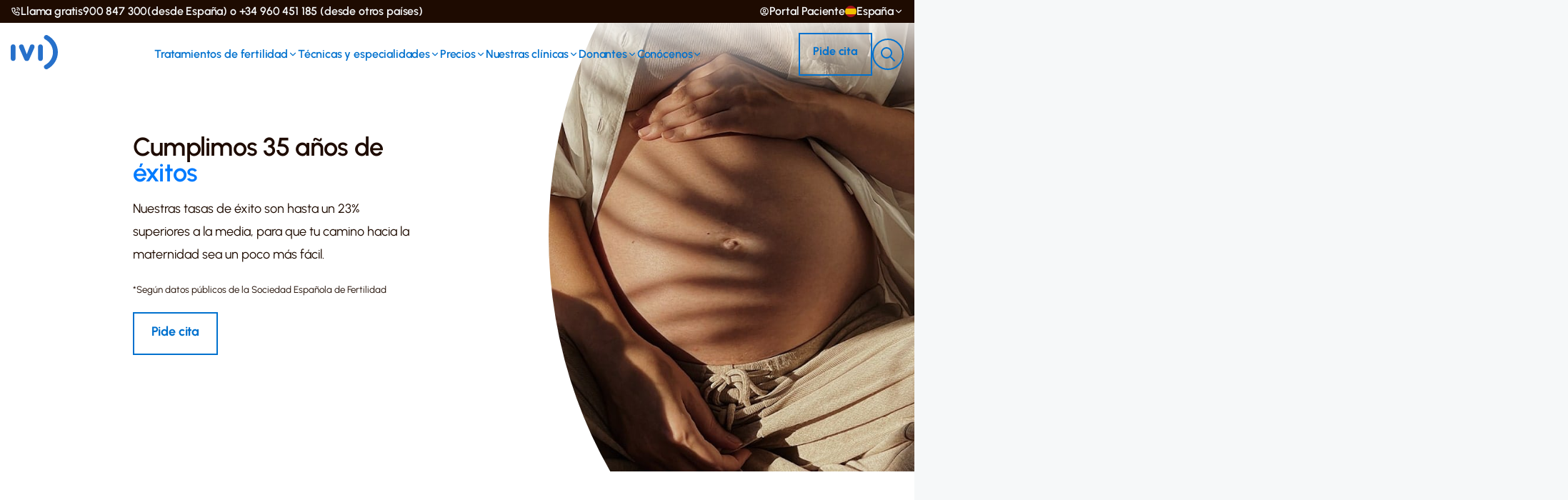

--- FILE ---
content_type: text/html; charset=UTF-8
request_url: https://ivi.es/
body_size: 74958
content:
<!doctype html>
<html lang="es" class="no-js">

<head><meta charset="UTF-8"><script>if(navigator.userAgent.match(/MSIE|Internet Explorer/i)||navigator.userAgent.match(/Trident\/7\..*?rv:11/i)){var href=document.location.href;if(!href.match(/[?&]nowprocket/)){if(href.indexOf("?")==-1){if(href.indexOf("#")==-1){document.location.href=href+"?nowprocket=1"}else{document.location.href=href.replace("#","?nowprocket=1#")}}else{if(href.indexOf("#")==-1){document.location.href=href+"&nowprocket=1"}else{document.location.href=href.replace("#","&nowprocket=1#")}}}}</script><script>class RocketLazyLoadScripts{constructor(){this.v="1.2.5.1",this.triggerEvents=["keydown","mousedown","mousemove","touchmove","touchstart","touchend","wheel"],this.userEventHandler=this._triggerListener.bind(this),this.touchStartHandler=this._onTouchStart.bind(this),this.touchMoveHandler=this._onTouchMove.bind(this),this.touchEndHandler=this._onTouchEnd.bind(this),this.clickHandler=this._onClick.bind(this),this.interceptedClicks=[],this.interceptedClickListeners=[],this._interceptClickListeners(this),window.addEventListener("pageshow",e=>{this.persisted=e.persisted,this.everythingLoaded&&this._triggerLastFunctions()}),document.addEventListener("DOMContentLoaded",()=>{this._preconnect3rdParties()}),this.delayedScripts={normal:[],async:[],defer:[]},this.trash=[],this.allJQueries=[]}_addUserInteractionListener(e){if(document.hidden){e._triggerListener();return}this.triggerEvents.forEach(t=>window.addEventListener(t,e.userEventHandler,{passive:!0})),window.addEventListener("touchstart",e.touchStartHandler,{passive:!0}),window.addEventListener("mousedown",e.touchStartHandler),document.addEventListener("visibilitychange",e.userEventHandler)}_removeUserInteractionListener(){this.triggerEvents.forEach(e=>window.removeEventListener(e,this.userEventHandler,{passive:!0})),document.removeEventListener("visibilitychange",this.userEventHandler)}_onTouchStart(e){"HTML"!==e.target.tagName&&(window.addEventListener("touchend",this.touchEndHandler),window.addEventListener("mouseup",this.touchEndHandler),window.addEventListener("touchmove",this.touchMoveHandler,{passive:!0}),window.addEventListener("mousemove",this.touchMoveHandler),e.target.addEventListener("click",this.clickHandler),this._disableOtherEventListeners(e.target,!0),this._renameDOMAttribute(e.target,"onclick","rocket-onclick"),this._pendingClickStarted())}_onTouchMove(e){window.removeEventListener("touchend",this.touchEndHandler),window.removeEventListener("mouseup",this.touchEndHandler),window.removeEventListener("touchmove",this.touchMoveHandler,{passive:!0}),window.removeEventListener("mousemove",this.touchMoveHandler),e.target.removeEventListener("click",this.clickHandler),this._disableOtherEventListeners(e.target,!1),this._renameDOMAttribute(e.target,"rocket-onclick","onclick"),this._pendingClickFinished()}_onTouchEnd(){window.removeEventListener("touchend",this.touchEndHandler),window.removeEventListener("mouseup",this.touchEndHandler),window.removeEventListener("touchmove",this.touchMoveHandler,{passive:!0}),window.removeEventListener("mousemove",this.touchMoveHandler)}_onClick(e){e.target.removeEventListener("click",this.clickHandler),this._disableOtherEventListeners(e.target,!1),this._renameDOMAttribute(e.target,"rocket-onclick","onclick"),this.interceptedClicks.push(e),e.preventDefault(),e.stopPropagation(),e.stopImmediatePropagation(),this._pendingClickFinished()}_replayClicks(){window.removeEventListener("touchstart",this.touchStartHandler,{passive:!0}),window.removeEventListener("mousedown",this.touchStartHandler),this.interceptedClicks.forEach(e=>{e.target.dispatchEvent(new MouseEvent("click",{view:e.view,bubbles:!0,cancelable:!0}))})}_interceptClickListeners(e){EventTarget.prototype.addEventListenerBase=EventTarget.prototype.addEventListener,EventTarget.prototype.addEventListener=function(t,i,r){"click"!==t||e.windowLoaded||i===e.clickHandler||e.interceptedClickListeners.push({target:this,func:i,options:r}),(this||window).addEventListenerBase(t,i,r)}}_disableOtherEventListeners(e,t){this.interceptedClickListeners.forEach(i=>{i.target===e&&(t?e.removeEventListener("click",i.func,i.options):e.addEventListener("click",i.func,i.options))}),e.parentNode!==document.documentElement&&this._disableOtherEventListeners(e.parentNode,t)}_waitForPendingClicks(){return new Promise(e=>{this._isClickPending?this._pendingClickFinished=e:e()})}_pendingClickStarted(){this._isClickPending=!0}_pendingClickFinished(){this._isClickPending=!1}_renameDOMAttribute(e,t,i){e.hasAttribute&&e.hasAttribute(t)&&(event.target.setAttribute(i,event.target.getAttribute(t)),event.target.removeAttribute(t))}_triggerListener(){this._removeUserInteractionListener(this),"loading"===document.readyState?document.addEventListener("DOMContentLoaded",this._loadEverythingNow.bind(this)):this._loadEverythingNow()}_preconnect3rdParties(){let e=[];document.querySelectorAll("script[type=rocketlazyloadscript][data-rocket-src]").forEach(t=>{let i=t.getAttribute("data-rocket-src");if(i&&0!==i.indexOf("data:")){0===i.indexOf("//")&&(i=location.protocol+i);try{let r=new URL(i).origin;r!==location.origin&&e.push({src:r,crossOrigin:t.crossOrigin||"module"===t.getAttribute("data-rocket-type")})}catch(n){}}}),e=[...new Map(e.map(e=>[JSON.stringify(e),e])).values()],this._batchInjectResourceHints(e,"preconnect")}async _loadEverythingNow(){this.lastBreath=Date.now(),this._delayEventListeners(this),this._delayJQueryReady(this),this._handleDocumentWrite(),this._registerAllDelayedScripts(),this._preloadAllScripts(),await this._loadScriptsFromList(this.delayedScripts.normal),await this._loadScriptsFromList(this.delayedScripts.defer),await this._loadScriptsFromList(this.delayedScripts.async);try{await this._triggerDOMContentLoaded(),await this._pendingWebpackRequests(this),await this._triggerWindowLoad()}catch(e){console.error(e)}window.dispatchEvent(new Event("rocket-allScriptsLoaded")),this.everythingLoaded=!0,this._waitForPendingClicks().then(()=>{this._replayClicks()}),this._emptyTrash()}_registerAllDelayedScripts(){document.querySelectorAll("script[type=rocketlazyloadscript]").forEach(e=>{e.hasAttribute("data-rocket-src")?e.hasAttribute("async")&&!1!==e.async?this.delayedScripts.async.push(e):e.hasAttribute("defer")&&!1!==e.defer||"module"===e.getAttribute("data-rocket-type")?this.delayedScripts.defer.push(e):this.delayedScripts.normal.push(e):this.delayedScripts.normal.push(e)})}async _transformScript(e){if(await this._littleBreath(),!0===e.noModule&&"noModule"in HTMLScriptElement.prototype){e.setAttribute("data-rocket-status","skipped");return}return new Promise(t=>{let i;function r(){(i||e).setAttribute("data-rocket-status","executed"),t()}try{if(navigator.userAgent.indexOf("Firefox/")>0||""===navigator.vendor)i=document.createElement("script"),[...e.attributes].forEach(e=>{let t=e.nodeName;"type"!==t&&("data-rocket-type"===t&&(t="type"),"data-rocket-src"===t&&(t="src"),i.setAttribute(t,e.nodeValue))}),e.text&&(i.text=e.text),i.hasAttribute("src")?(i.addEventListener("load",r),i.addEventListener("error",function(){i.setAttribute("data-rocket-status","failed"),t()}),setTimeout(()=>{i.isConnected||t()},1)):(i.text=e.text,r()),e.parentNode.replaceChild(i,e);else{let n=e.getAttribute("data-rocket-type"),s=e.getAttribute("data-rocket-src");n?(e.type=n,e.removeAttribute("data-rocket-type")):e.removeAttribute("type"),e.addEventListener("load",r),e.addEventListener("error",function(){e.setAttribute("data-rocket-status","failed"),t()}),s?(e.removeAttribute("data-rocket-src"),e.src=s):e.src="data:text/javascript;base64,"+window.btoa(unescape(encodeURIComponent(e.text)))}}catch(a){e.setAttribute("data-rocket-status","failed"),t()}})}async _loadScriptsFromList(e){let t=e.shift();return t&&t.isConnected?(await this._transformScript(t),this._loadScriptsFromList(e)):Promise.resolve()}_preloadAllScripts(){this._batchInjectResourceHints([...this.delayedScripts.normal,...this.delayedScripts.defer,...this.delayedScripts.async],"preload")}_batchInjectResourceHints(e,t){var i=document.createDocumentFragment();e.forEach(e=>{let r=e.getAttribute&&e.getAttribute("data-rocket-src")||e.src;if(r){let n=document.createElement("link");n.href=r,n.rel=t,"preconnect"!==t&&(n.as="script"),e.getAttribute&&"module"===e.getAttribute("data-rocket-type")&&(n.crossOrigin=!0),e.crossOrigin&&(n.crossOrigin=e.crossOrigin),e.integrity&&(n.integrity=e.integrity),i.appendChild(n),this.trash.push(n)}}),document.head.appendChild(i)}_delayEventListeners(e){let t={};function i(i,r){return t[r].eventsToRewrite.indexOf(i)>=0&&!e.everythingLoaded?"rocket-"+i:i}function r(e,r){var n;!t[n=e]&&(t[n]={originalFunctions:{add:n.addEventListener,remove:n.removeEventListener},eventsToRewrite:[]},n.addEventListener=function(){arguments[0]=i(arguments[0],n),t[n].originalFunctions.add.apply(n,arguments)},n.removeEventListener=function(){arguments[0]=i(arguments[0],n),t[n].originalFunctions.remove.apply(n,arguments)}),t[e].eventsToRewrite.push(r)}function n(t,i){let r=t[i];t[i]=null,Object.defineProperty(t,i,{get:()=>r||function(){},set(n){e.everythingLoaded?r=n:t["rocket"+i]=r=n}})}r(document,"DOMContentLoaded"),r(window,"DOMContentLoaded"),r(window,"load"),r(window,"pageshow"),r(document,"readystatechange"),n(document,"onreadystatechange"),n(window,"onload"),n(window,"onpageshow")}_delayJQueryReady(e){let t;function i(t){return e.everythingLoaded?t:t.split(" ").map(e=>"load"===e||0===e.indexOf("load.")?"rocket-jquery-load":e).join(" ")}function r(r){if(r&&r.fn&&!e.allJQueries.includes(r)){r.fn.ready=r.fn.init.prototype.ready=function(t){return e.domReadyFired?t.bind(document)(r):document.addEventListener("rocket-DOMContentLoaded",()=>t.bind(document)(r)),r([])};let n=r.fn.on;r.fn.on=r.fn.init.prototype.on=function(){return this[0]===window&&("string"==typeof arguments[0]||arguments[0]instanceof String?arguments[0]=i(arguments[0]):"object"==typeof arguments[0]&&Object.keys(arguments[0]).forEach(e=>{let t=arguments[0][e];delete arguments[0][e],arguments[0][i(e)]=t})),n.apply(this,arguments),this},e.allJQueries.push(r)}t=r}r(window.jQuery),Object.defineProperty(window,"jQuery",{get:()=>t,set(e){r(e)}})}async _pendingWebpackRequests(e){let t=document.querySelector("script[data-webpack]");async function i(){return new Promise(e=>{t.addEventListener("load",e),t.addEventListener("error",e)})}t&&(await i(),await e._requestAnimFrame(),await e._pendingWebpackRequests(e))}async _triggerDOMContentLoaded(){this.domReadyFired=!0,await this._littleBreath(),document.dispatchEvent(new Event("rocket-readystatechange")),await this._littleBreath(),document.rocketonreadystatechange&&document.rocketonreadystatechange(),await this._littleBreath(),document.dispatchEvent(new Event("rocket-DOMContentLoaded")),await this._littleBreath(),window.dispatchEvent(new Event("rocket-DOMContentLoaded"))}async _triggerWindowLoad(){await this._littleBreath(),document.dispatchEvent(new Event("rocket-readystatechange")),await this._littleBreath(),document.rocketonreadystatechange&&document.rocketonreadystatechange(),await this._littleBreath(),window.dispatchEvent(new Event("rocket-load")),await this._littleBreath(),window.rocketonload&&window.rocketonload(),await this._littleBreath(),this.allJQueries.forEach(e=>e(window).trigger("rocket-jquery-load")),await this._littleBreath();let e=new Event("rocket-pageshow");e.persisted=this.persisted,window.dispatchEvent(e),await this._littleBreath(),window.rocketonpageshow&&window.rocketonpageshow({persisted:this.persisted}),this.windowLoaded=!0}_triggerLastFunctions(){document.onreadystatechange&&document.onreadystatechange(),window.onload&&window.onload(),window.onpageshow&&window.onpageshow({persisted:this.persisted})}_handleDocumentWrite(){let e=new Map;document.write=document.writeln=function(t){let i=document.currentScript;i||console.error("WPRocket unable to document.write this: "+t);let r=document.createRange(),n=i.parentElement,s=e.get(i);void 0===s&&(s=i.nextSibling,e.set(i,s));let a=document.createDocumentFragment();r.setStart(a,0),a.appendChild(r.createContextualFragment(t)),n.insertBefore(a,s)}}async _littleBreath(){Date.now()-this.lastBreath>45&&(await this._requestAnimFrame(),this.lastBreath=Date.now())}async _requestAnimFrame(){return document.hidden?new Promise(e=>setTimeout(e)):new Promise(e=>requestAnimationFrame(e))}_emptyTrash(){this.trash.forEach(e=>e.remove())}static run(){let e=new RocketLazyLoadScripts;e._addUserInteractionListener(e)}}RocketLazyLoadScripts.run();</script>
    			<!-- Start VWO Async SmartCode -->
				<link rel="preconnect" href="https://dev.visualwebsiteoptimizer.com" />
				<script data-cfasync="false" id='vwoCode'>
					window._vwo_code || (function() {
					var account_id=820456,
					version=2.0,
					settings_tolerance=2000,
					hide_element='body',
					hide_element_style = 'opacity:0 !important;filter:alpha(opacity=0) !important;background:none !important',
					/* DO NOT EDIT BELOW THIS LINE */
					f=false,w=window,d=document,v=d.querySelector('#vwoCode'),cK='_vwo_'+account_id+'_settings',cc={};try{var c=JSON.parse(localStorage.getItem('_vwo_'+account_id+'_config'));cc=c&&typeof c==='object'?c:{}}catch(e){}var stT=cc.stT==='session'?w.sessionStorage:w.localStorage;code={use_existing_jquery:function(){return typeof use_existing_jquery!=='undefined'?use_existing_jquery:undefined},library_tolerance:function(){return typeof library_tolerance!=='undefined'?library_tolerance:undefined},settings_tolerance:function(){return cc.sT||settings_tolerance},hide_element_style:function(){return'{'+(cc.hES||hide_element_style)+'}'},hide_element:function(){return typeof cc.hE==='string'?cc.hE:hide_element},getVersion:function(){return version},finish:function(){if(!f){f=true;var e=d.getElementById('_vis_opt_path_hides');if(e)e.parentNode.removeChild(e)}},finished:function(){return f},load:function(e){var t=this.getSettings(),n=d.createElement('script'),i=this;if(t){n.textContent=t;d.getElementsByTagName('head')[0].appendChild(n);if(!w.VWO||VWO.caE){stT.removeItem(cK);i.load(e)}}else{n.fetchPriority='high';n.src=e;n.type='text/javascript';n.onerror=function(){_vwo_code.finish()};d.getElementsByTagName('head')[0].appendChild(n)}},getSettings:function(){try{var e=stT.getItem(cK);if(!e){return}e=JSON.parse(e);if(Date.now()>e.e){stT.removeItem(cK);return}return e.s}catch(e){return}},init:function(){if(d.URL.indexOf('__vwo_disable__')>-1)return;var e=this.settings_tolerance();w._vwo_settings_timer=setTimeout(function(){_vwo_code.finish();stT.removeItem(cK)},e);var t=d.currentScript,n=d.createElement('style'),i=this.hide_element(),r=t&&!t.async&&i?i+this.hide_element_style():'',c=d.getElementsByTagName('head')[0];n.setAttribute('id','_vis_opt_path_hides');v&&n.setAttribute('nonce',v.nonce);n.setAttribute('type','text/css');if(n.styleSheet)n.styleSheet.cssText=r;else n.appendChild(d.createTextNode(r));c.appendChild(n);this.load('https://dev.visualwebsiteoptimizer.com/j.php?a='+account_id+'&u='+encodeURIComponent(d.URL)+'&vn='+version)}};w._vwo_code=code;code.init();})();
				</script>
			<!-- End VWO Async SmartCode -->
		    <script type="rocketlazyloadscript">(function(w,d,s,l,i){w[l]=w[l]||[];w[l].push({'gtm.start':
new Date().getTime(),event:'gtm.js'});var f=d.getElementsByTagName(s)[0],
j=d.createElement(s),dl=l!='dataLayer'?'&l='+l:'';j.async=true;j.src='https://www.googletagmanager.com/gtm.js?id='+i+dl;f.parentNode.insertBefore(j,f);
})(window,document,'script','dataLayer','GTM-P8673DT');</script>
    
    <meta name="google-site-verification" content="kpQa6US4TkLH5UVDXCEpTfHfX9vl2nahKyTCH_m-Aq8" />

    <title>Clínicas de Fertilidad y Reproducción asistida - IVI</title><link rel="preload" as="font" href="https://ivi.es/wp-content/themes/ivi/assets/redesign/fonts/Urbanist/static/woff2/Urbanist-Light.woff2" crossorigin><link rel="preload" as="font" href="https://ivi.es/wp-content/themes/ivi/assets/redesign/fonts/Urbanist/static/woff2/Urbanist-Regular.woff2" crossorigin><link rel="preload" as="font" href="https://ivi.es/wp-content/themes/ivi/assets/redesign/fonts/Urbanist/static/woff2/Urbanist-Medium.woff2" crossorigin><link rel="preload" as="font" href="https://ivi.es/wp-content/themes/ivi/assets/redesign/fonts/Urbanist/static/woff2/Urbanist-SemiBold.woff2" crossorigin><link rel="preload" as="font" href="https://ivi.es/wp-content/themes/ivi/assets/redesign/fonts/Urbanist/static/woff2/Urbanist-Bold.woff2" crossorigin><style id="wpr-usedcss">@font-face{font-family:Urbanist;src:url('https://ivi.es/wp-content/themes/ivi/assets/redesign/fonts/Urbanist/static/woff2/Urbanist-Light.woff2') format('woff2'),url('https://ivi.es/wp-content/themes/ivi/assets/redesign/fonts/Urbanist/static/woff/Urbanist-Light.woff') format('woff'),url('https://ivi.es/wp-content/themes/ivi/assets/redesign/fonts/Urbanist/static/ttf/Urbanist-Light.ttf') format('truetype');font-weight:300;font-display:swap;font-style:normal}@font-face{font-family:Urbanist;src:url('https://ivi.es/wp-content/themes/ivi/assets/redesign/fonts/Urbanist/static/woff2/Urbanist-Regular.woff2') format('woff2'),url('https://ivi.es/wp-content/themes/ivi/assets/redesign/fonts/Urbanist/static/woff/Urbanist-Regular.woff') format('woff'),url('https://ivi.es/wp-content/themes/ivi/assets/redesign/fonts/Urbanist/static/ttf/Urbanist-Regular.ttf') format('truetype');font-weight:400;font-display:swap;font-style:normal}@font-face{font-family:Urbanist;src:url('https://ivi.es/wp-content/themes/ivi/assets/redesign/fonts/Urbanist/static/woff2/Urbanist-Medium.woff2') format('woff2'),url('https://ivi.es/wp-content/themes/ivi/assets/redesign/fonts/Urbanist/static/woff/Urbanist-Medium.woff') format('woff'),url('https://ivi.es/wp-content/themes/ivi/assets/redesign/fonts/Urbanist/static/ttf/Urbanist-Medium.ttf') format('truetype');font-weight:500;font-display:swap;font-style:normal}@font-face{font-family:Urbanist;src:url('https://ivi.es/wp-content/themes/ivi/assets/redesign/fonts/Urbanist/static/woff2/Urbanist-SemiBold.woff2') format('woff2'),url('https://ivi.es/wp-content/themes/ivi/assets/redesign/fonts/Urbanist/static/woff/Urbanist-SemiBold.woff') format('woff'),url('https://ivi.es/wp-content/themes/ivi/assets/redesign/fonts/Urbanist/static/ttf/Urbanist-SemiBold.ttf') format('truetype');font-weight:600;font-display:swap;font-style:normal}@font-face{font-family:Urbanist;src:url('https://ivi.es/wp-content/themes/ivi/assets/redesign/fonts/Urbanist/static/woff2/Urbanist-Bold.woff2') format('woff2'),url('https://ivi.es/wp-content/themes/ivi/assets/redesign/fonts/Urbanist/static/woff/Urbanist-Bold.woff') format('woff'),url('https://ivi.es/wp-content/themes/ivi/assets/redesign/fonts/Urbanist/static/ttf/Urbanist-Bold.ttf') format('truetype');font-weight:700;font-display:swap;font-style:normal}:root{--color-gray:#eee;--color-white:#fff;--color-primary:#205eaa;--font-family-primary:"Nunito",sans-serif;--font-size-xs:0.75rem;--font-size-sm:0.875rem;--font-size-md:1rem;--font-size-lg:1.125rem;--font-size-xl:1.25rem;--font-size-2xl:1.5rem;--font-size-3xl:1.75rem;--spacing-xxs:0.25rem;--spacing-xs:0.5rem;--spacing-sm:0.75rem;--spacing-md:1rem;--spacing-lg:1.25rem;--border-width-xs:0.0625rem;--border-width-sm:0.125rem;--border-width-md:0.25rem;--border-width-lg:0.5rem;--padding-xs:0.5rem;--padding-sm:0.75rem;--padding-md:1rem;--padding-lg:1.25rem;--padding-xl:2rem;--width-xs:10rem;--width-sm:20rem;--box-shadow-xs:0 0.125rem 0.25rem 0 rgba(0, 0, 0, .05);--box-shadow-sm:0 0.25rem 0.5rem 0 rgba(0, 0, 0, .1);--box-shadow-md:0 0.5rem 1rem 0 rgba(0, 0, 0, .15);--box-shadow-lg:0 1rem 2rem 0 rgba(0, 0, 0, .2);--box-shadow-xl:0 2rem 4rem 0 rgba(0, 0, 0, .25)}[type=button],button:not(.btn){border:0;margin:0;padding:0;border-radius:0;background-color:transparent;text-align:inherit}:focus{border:0;-webkit-box-shadow:none;box-shadow:none;outline:0}img.emoji{display:inline!important;border:none!important;box-shadow:none!important;height:1em!important;width:1em!important;margin:0 .07em!important;vertical-align:-.1em!important;background:0 0!important;padding:0!important}:root{--blue:#007bff;--indigo:#6610f2;--purple:#6f42c1;--pink:#e83e8c;--red:#dc3545;--orange:#fd7e14;--yellow:#ffc107;--green:#28a745;--teal:#20c997;--cyan:#17a2b8;--white:#fff;--gray:#6c757d;--gray-dark:#343a40;--primary:#007bff;--secondary:#6c757d;--success:#28a745;--info:#17a2b8;--warning:#ffc107;--danger:#dc3545;--light:#f8f9fa;--dark:#343a40;--breakpoint-xs:0;--breakpoint-sm:576px;--breakpoint-md:768px;--breakpoint-lg:992px;--breakpoint-xl:1200px;--font-family-sans-serif:-apple-system,BlinkMacSystemFont,"Segoe UI",Roboto,"Helvetica Neue",Arial,"Noto Sans","Liberation Sans",sans-serif,"Apple Color Emoji","Segoe UI Emoji","Segoe UI Symbol","Noto Color Emoji";--font-family-monospace:SFMono-Regular,Menlo,Monaco,Consolas,"Liberation Mono","Courier New",monospace}*,::after,::before{box-sizing:border-box}html{font-family:sans-serif;line-height:1.15;-webkit-text-size-adjust:100%;-webkit-tap-highlight-color:transparent}article,aside,figcaption,figure,footer,header,hgroup,main,nav,section{display:block}body{margin:0;font-family:-apple-system,BlinkMacSystemFont,"Segoe UI",Roboto,"Helvetica Neue",Arial,"Noto Sans","Liberation Sans",sans-serif,"Apple Color Emoji","Segoe UI Emoji","Segoe UI Symbol","Noto Color Emoji";font-size:1rem;font-weight:400;line-height:1.5;color:#212529;text-align:left;background-color:#fff}[tabindex="-1"]:focus:not(:focus-visible){outline:0!important}h1,h2,h3,h4,h5,h6{margin-top:0;margin-bottom:.5rem}p{margin-top:0;margin-bottom:1rem}abbr[data-original-title],abbr[title]{text-decoration:underline;-webkit-text-decoration:underline dotted;text-decoration:underline dotted;cursor:help;border-bottom:0;-webkit-text-decoration-skip-ink:none;text-decoration-skip-ink:none}address{margin-bottom:1rem;font-style:normal;line-height:inherit}dl,ul{margin-top:0;margin-bottom:1rem}ul ul{margin-bottom:0}dt{font-weight:700}strong{font-weight:bolder}small{font-size:80%}a{color:#007bff;text-decoration:none;background-color:transparent}a:hover{color:#0056b3;text-decoration:underline}a:not([href]):not([class]){color:inherit;text-decoration:none}a:not([href]):not([class]):hover{color:inherit;text-decoration:none}code,samp{font-family:SFMono-Regular,Menlo,Monaco,Consolas,"Liberation Mono","Courier New",monospace;font-size:1em}figure{margin:0 0 1rem}img{vertical-align:middle;border-style:none}svg{overflow:hidden;vertical-align:middle}table{border-collapse:collapse}caption{padding-top:.75rem;padding-bottom:.75rem;color:#6c757d;text-align:left;caption-side:bottom}label{display:inline-block;margin-bottom:.5rem}button{border-radius:0}button:focus:not(:focus-visible){outline:0}button,input,optgroup,select,textarea{margin:0;font-family:inherit;font-size:inherit;line-height:inherit}button,input{overflow:visible}button,select{text-transform:none}[role=button]{cursor:pointer}select{word-wrap:normal}[type=button],[type=reset],[type=submit],button{-webkit-appearance:button}[type=button]:not(:disabled),[type=reset]:not(:disabled),[type=submit]:not(:disabled),button:not(:disabled){cursor:pointer}[type=button]::-moz-focus-inner,[type=reset]::-moz-focus-inner,[type=submit]::-moz-focus-inner,button::-moz-focus-inner{padding:0;border-style:none}input[type=checkbox],input[type=radio]{box-sizing:border-box;padding:0}textarea{overflow:auto;resize:vertical}fieldset{min-width:0;padding:0;margin:0;border:0}legend{display:block;width:100%;max-width:100%;padding:0;margin-bottom:.5rem;font-size:1.5rem;line-height:inherit;color:inherit;white-space:normal}progress{vertical-align:baseline}[type=number]::-webkit-inner-spin-button,[type=number]::-webkit-outer-spin-button{height:auto}::-webkit-file-upload-button{font:inherit;-webkit-appearance:button}output{display:inline-block}summary{display:list-item;cursor:pointer}template{display:none}[hidden]{display:none!important}h1,h2,h3,h4,h5,h6{margin-bottom:.5rem;font-weight:500;line-height:1.2}h1{font-size:2.5rem}h2{font-size:2rem}h3{font-size:1.75rem}h4{font-size:1.5rem}h5{font-size:1.25rem}h6{font-size:1rem}.small,small{font-size:.875em;font-weight:400}.mark,mark{padding:.2em;background-color:#fcf8e3}.list-unstyled{padding-left:0;list-style:none}.figure{display:inline-block}code{font-size:87.5%;color:#e83e8c;word-wrap:break-word}a>code{color:inherit}.container,.container-fluid{width:100%;padding-right:15px;padding-left:15px;margin-right:auto;margin-left:auto}@media (min-width:576px){.container{max-width:540px}}@media (min-width:768px){.container{max-width:720px}}@media (min-width:992px){.container{max-width:960px}}@media (min-width:1200px){.container{max-width:1140px}}.row{display:-ms-flexbox;display:flex;-ms-flex-wrap:wrap;flex-wrap:wrap;margin-right:-15px;margin-left:-15px}.col,.col-12,.col-3,.col-4,.col-5,.col-6,.col-7,.col-9,.col-auto,.col-lg-10,.col-lg-3,.col-lg-6,.col-lg-8,.col-lg-auto,.col-md,.col-md-12,.col-md-2,.col-md-3,.col-md-4,.col-md-6{position:relative;width:100%;padding-right:15px;padding-left:15px}.col{-ms-flex-preferred-size:0;flex-basis:0;-ms-flex-positive:1;flex-grow:1;max-width:100%}.col-auto{-ms-flex:0 0 auto;flex:0 0 auto;width:auto;max-width:100%}.col-3{-ms-flex:0 0 25%;flex:0 0 25%;max-width:25%}.col-4{-ms-flex:0 0 33.333333%;flex:0 0 33.333333%;max-width:33.333333%}.col-5{-ms-flex:0 0 41.666667%;flex:0 0 41.666667%;max-width:41.666667%}.col-6{-ms-flex:0 0 50%;flex:0 0 50%;max-width:50%}.col-7{-ms-flex:0 0 58.333333%;flex:0 0 58.333333%;max-width:58.333333%}.col-9{-ms-flex:0 0 75%;flex:0 0 75%;max-width:75%}.col-12{-ms-flex:0 0 100%;flex:0 0 100%;max-width:100%}.order-2{-ms-flex-order:2;order:2}@media (min-width:768px){.col-md{-ms-flex-preferred-size:0;flex-basis:0;-ms-flex-positive:1;flex-grow:1;max-width:100%}.col-md-2{-ms-flex:0 0 16.666667%;flex:0 0 16.666667%;max-width:16.666667%}.col-md-3{-ms-flex:0 0 25%;flex:0 0 25%;max-width:25%}.col-md-4{-ms-flex:0 0 33.333333%;flex:0 0 33.333333%;max-width:33.333333%}.col-md-6{-ms-flex:0 0 50%;flex:0 0 50%;max-width:50%}.col-md-12{-ms-flex:0 0 100%;flex:0 0 100%;max-width:100%}}@media (min-width:992px){.col-lg-auto{-ms-flex:0 0 auto;flex:0 0 auto;width:auto;max-width:100%}.col-lg-3{-ms-flex:0 0 25%;flex:0 0 25%;max-width:25%}.col-lg-6{-ms-flex:0 0 50%;flex:0 0 50%;max-width:50%}.col-lg-8{-ms-flex:0 0 66.666667%;flex:0 0 66.666667%;max-width:66.666667%}.col-lg-10{-ms-flex:0 0 83.333333%;flex:0 0 83.333333%;max-width:83.333333%}}.table{width:100%;margin-bottom:1rem;color:#212529}.table tbody+tbody{border-top:2px solid #dee2e6}.form-control{display:block;width:100%;height:calc(1.5em + .75rem + 2px);padding:.375rem .75rem;font-size:1rem;font-weight:400;line-height:1.5;color:#495057;background-color:#fff;background-clip:padding-box;border:1px solid #ced4da;border-radius:.25rem;transition:border-color .15s ease-in-out,box-shadow .15s ease-in-out}@media (prefers-reduced-motion:reduce){.form-control{transition:none}}.form-control::-ms-expand{background-color:transparent;border:0}.form-control:focus{color:#495057;background-color:#fff;border-color:#80bdff;outline:0;box-shadow:0 0 0 .2rem rgba(0,123,255,.25)}.form-control::-webkit-input-placeholder{color:#6c757d;opacity:1}.form-control::-moz-placeholder{color:#6c757d;opacity:1}.form-control:-ms-input-placeholder{color:#6c757d;opacity:1}.form-control::-ms-input-placeholder{color:#6c757d;opacity:1}.form-control::placeholder{color:#6c757d;opacity:1}.form-control:disabled{background-color:#e9ecef;opacity:1}input[type=date].form-control,input[type=time].form-control{-webkit-appearance:none;-moz-appearance:none;appearance:none}select.form-control:-moz-focusring{color:transparent;text-shadow:0 0 0 #495057}select.form-control:focus::-ms-value{color:#495057;background-color:#fff}select.form-control[multiple],select.form-control[size]{height:auto}textarea.form-control{height:auto}.form-group{margin-bottom:1rem}.form-row{display:-ms-flexbox;display:flex;-ms-flex-wrap:wrap;flex-wrap:wrap;margin-right:-5px;margin-left:-5px}.form-row>.col,.form-row>[class*=col-]{padding-right:5px;padding-left:5px}.form-control.is-valid{border-color:#28a745;padding-right:calc(1.5em + .75rem)!important;background-image:url("data:image/svg+xml,%3csvg xmlns='http://www.w3.org/2000/svg' width='8' height='8' viewBox='0 0 8 8'%3e%3cpath fill='%2328a745' d='M2.3 6.73L.6 4.53c-.4-1.04.46-1.4 1.1-.8l1.1 1.4 3.4-3.8c.6-.63 1.6-.27 1.2.7l-4 4.6c-.43.5-.8.4-1.1.1z'/%3e%3c/svg%3e");background-repeat:no-repeat;background-position:right calc(.375em + .1875rem) center;background-size:calc(.75em + .375rem) calc(.75em + .375rem)}.form-control.is-valid:focus{border-color:#28a745;box-shadow:0 0 0 .2rem rgba(40,167,69,.25)}select.form-control.is-valid{padding-right:3rem!important;background-position:right 1.5rem center}textarea.form-control.is-valid{padding-right:calc(1.5em + .75rem);background-position:top calc(.375em + .1875rem) right calc(.375em + .1875rem)}.custom-select.is-valid{border-color:#28a745;padding-right:calc(.75em + 2.3125rem)!important;background:url("data:image/svg+xml,%3csvg xmlns='http://www.w3.org/2000/svg' width='4' height='5' viewBox='0 0 4 5'%3e%3cpath fill='%23343a40' d='M2 0L0 2h4zm0 5L0 3h4z'/%3e%3c/svg%3e") right .75rem center/8px 10px no-repeat,url("data:image/svg+xml,%3csvg xmlns='http://www.w3.org/2000/svg' width='8' height='8' viewBox='0 0 8 8'%3e%3cpath fill='%2328a745' d='M2.3 6.73L.6 4.53c-.4-1.04.46-1.4 1.1-.8l1.1 1.4 3.4-3.8c.6-.63 1.6-.27 1.2.7l-4 4.6c-.43.5-.8.4-1.1.1z'/%3e%3c/svg%3e") center right 1.75rem/calc(.75em + .375rem) calc(.75em + .375rem) no-repeat #fff}.custom-select.is-valid:focus{border-color:#28a745;box-shadow:0 0 0 .2rem rgba(40,167,69,.25)}.invalid-feedback{display:none;width:100%;margin-top:.25rem;font-size:.875em;color:#dc3545}.is-invalid~.invalid-feedback{display:block}.form-control.is-invalid{border-color:#dc3545;padding-right:calc(1.5em + .75rem)!important;background-image:url("data:image/svg+xml,%3csvg xmlns='http://www.w3.org/2000/svg' width='12' height='12' fill='none' stroke='%23dc3545' viewBox='0 0 12 12'%3e%3ccircle cx='6' cy='6' r='4.5'/%3e%3cpath stroke-linejoin='round' d='M5.8 3.6h.4L6 6.5z'/%3e%3ccircle cx='6' cy='8.2' r='.6' fill='%23dc3545' stroke='none'/%3e%3c/svg%3e");background-repeat:no-repeat;background-position:right calc(.375em + .1875rem) center;background-size:calc(.75em + .375rem) calc(.75em + .375rem)}.form-control.is-invalid:focus{border-color:#dc3545;box-shadow:0 0 0 .2rem rgba(220,53,69,.25)}select.form-control.is-invalid{padding-right:3rem!important;background-position:right 1.5rem center}textarea.form-control.is-invalid{padding-right:calc(1.5em + .75rem);background-position:top calc(.375em + .1875rem) right calc(.375em + .1875rem)}.custom-select.is-invalid{border-color:#dc3545;padding-right:calc(.75em + 2.3125rem)!important;background:url("data:image/svg+xml,%3csvg xmlns='http://www.w3.org/2000/svg' width='4' height='5' viewBox='0 0 4 5'%3e%3cpath fill='%23343a40' d='M2 0L0 2h4zm0 5L0 3h4z'/%3e%3c/svg%3e") right .75rem center/8px 10px no-repeat,url("data:image/svg+xml,%3csvg xmlns='http://www.w3.org/2000/svg' width='12' height='12' fill='none' stroke='%23dc3545' viewBox='0 0 12 12'%3e%3ccircle cx='6' cy='6' r='4.5'/%3e%3cpath stroke-linejoin='round' d='M5.8 3.6h.4L6 6.5z'/%3e%3ccircle cx='6' cy='8.2' r='.6' fill='%23dc3545' stroke='none'/%3e%3c/svg%3e") center right 1.75rem/calc(.75em + .375rem) calc(.75em + .375rem) no-repeat #fff}.custom-select.is-invalid:focus{border-color:#dc3545;box-shadow:0 0 0 .2rem rgba(220,53,69,.25)}.btn{display:inline-block;font-weight:400;color:#212529;text-align:center;vertical-align:middle;-webkit-user-select:none;-moz-user-select:none;-ms-user-select:none;user-select:none;background-color:transparent;border:1px solid transparent;padding:.375rem .75rem;font-size:1rem;line-height:1.5;border-radius:.25rem;transition:color .15s ease-in-out,background-color .15s ease-in-out,border-color .15s ease-in-out,box-shadow .15s ease-in-out}@media (prefers-reduced-motion:reduce){.btn{transition:none}}.btn:hover{color:#212529;text-decoration:none}.btn.focus,.btn:focus{outline:0;box-shadow:0 0 0 .2rem rgba(0,123,255,.25)}.btn.disabled,.btn:disabled{opacity:.65}.btn:not(:disabled):not(.disabled){cursor:pointer}a.btn.disabled,fieldset:disabled a.btn{pointer-events:none}.fade{transition:opacity .15s linear}@media (prefers-reduced-motion:reduce){.fade{transition:none}}.fade:not(.show){opacity:0}.collapse:not(.show){display:none}.collapsing{position:relative;height:0;overflow:hidden;transition:height .35s ease}.collapsing.width{width:0;height:auto;transition:width .35s ease}@media (prefers-reduced-motion:reduce){.collapsing{transition:none}.collapsing.width{transition:none}}.dropdown,.dropleft,.dropright,.dropup{position:relative}.dropdown-toggle{white-space:nowrap}.dropdown-toggle::after{display:inline-block;margin-left:.255em;vertical-align:.255em;content:"";border-top:.3em solid;border-right:.3em solid transparent;border-bottom:0;border-left:.3em solid transparent}.dropdown-toggle:empty::after{margin-left:0}.dropdown-menu{position:absolute;top:100%;left:0;z-index:1000;display:none;float:left;min-width:10rem;padding:.5rem 0;margin:.125rem 0 0;font-size:1rem;color:#212529;text-align:left;list-style:none;background-color:#fff;background-clip:padding-box;border:1px solid rgba(0,0,0,.15);border-radius:.25rem}.dropdown-menu-right{right:0;left:auto}.dropup .dropdown-menu{top:auto;bottom:100%;margin-top:0;margin-bottom:.125rem}.dropup .dropdown-toggle::after{display:inline-block;margin-left:.255em;vertical-align:.255em;content:"";border-top:0;border-right:.3em solid transparent;border-bottom:.3em solid;border-left:.3em solid transparent}.dropup .dropdown-toggle:empty::after{margin-left:0}.dropright .dropdown-menu{top:0;right:auto;left:100%;margin-top:0;margin-left:.125rem}.dropright .dropdown-toggle::after{display:inline-block;margin-left:.255em;vertical-align:.255em;content:"";border-top:.3em solid transparent;border-right:0;border-bottom:.3em solid transparent;border-left:.3em solid}.dropright .dropdown-toggle:empty::after{margin-left:0}.dropright .dropdown-toggle::after{vertical-align:0}.dropleft .dropdown-menu{top:0;right:100%;left:auto;margin-top:0;margin-right:.125rem}.dropleft .dropdown-toggle::after{display:inline-block;margin-left:.255em;vertical-align:.255em;content:""}.dropleft .dropdown-toggle::after{display:none}.dropleft .dropdown-toggle::before{display:inline-block;margin-right:.255em;vertical-align:.255em;content:"";border-top:.3em solid transparent;border-right:.3em solid;border-bottom:.3em solid transparent}.dropleft .dropdown-toggle:empty::after{margin-left:0}.dropleft .dropdown-toggle::before{vertical-align:0}.dropdown-menu[x-placement^=bottom],.dropdown-menu[x-placement^=left],.dropdown-menu[x-placement^=right],.dropdown-menu[x-placement^=top]{right:auto;bottom:auto}.dropdown-item{display:block;width:100%;padding:.25rem 1.5rem;clear:both;font-weight:400;color:#212529;text-align:inherit;white-space:nowrap;background-color:transparent;border:0}.dropdown-item:focus,.dropdown-item:hover{color:#16181b;text-decoration:none;background-color:#e9ecef}.dropdown-item.active,.dropdown-item:active{color:#fff;text-decoration:none;background-color:#007bff}.dropdown-item.disabled,.dropdown-item:disabled{color:#adb5bd;pointer-events:none;background-color:transparent}.dropdown-menu.show{display:block}.custom-select{display:inline-block;width:100%;height:calc(1.5em + .75rem + 2px);padding:.375rem 1.75rem .375rem .75rem;font-size:1rem;font-weight:400;line-height:1.5;color:#495057;vertical-align:middle;background:url("data:image/svg+xml,%3csvg xmlns='http://www.w3.org/2000/svg' width='4' height='5' viewBox='0 0 4 5'%3e%3cpath fill='%23343a40' d='M2 0L0 2h4zm0 5L0 3h4z'/%3e%3c/svg%3e") right .75rem center/8px 10px no-repeat #fff;border:1px solid #ced4da;border-radius:.25rem;-webkit-appearance:none;-moz-appearance:none;appearance:none}.custom-select:focus{border-color:#80bdff;outline:0;box-shadow:0 0 0 .2rem rgba(0,123,255,.25)}.custom-select:focus::-ms-value{color:#495057;background-color:#fff}.custom-select[multiple],.custom-select[size]:not([size="1"]){height:auto;padding-right:.75rem;background-image:none}.custom-select:disabled{color:#6c757d;background-color:#e9ecef}.custom-select::-ms-expand{display:none}.custom-select:-moz-focusring{color:transparent;text-shadow:0 0 0 #495057}.custom-select{transition:background-color .15s ease-in-out,border-color .15s ease-in-out,box-shadow .15s ease-in-out}@media (prefers-reduced-motion:reduce){.custom-select{transition:none}}.nav{display:-ms-flexbox;display:flex;-ms-flex-wrap:wrap;flex-wrap:wrap;padding-left:0;margin-bottom:0;list-style:none}.nav-link{display:block;padding:.5rem 1rem}.nav-link:focus,.nav-link:hover{text-decoration:none}.nav-link.disabled{color:#6c757d;pointer-events:none;cursor:default}.navbar{position:relative;display:-ms-flexbox;display:flex;-ms-flex-wrap:wrap;flex-wrap:wrap;-ms-flex-align:center;align-items:center;-ms-flex-pack:justify;justify-content:space-between;padding:.5rem 1rem}.navbar .container,.navbar .container-fluid{display:-ms-flexbox;display:flex;-ms-flex-wrap:wrap;flex-wrap:wrap;-ms-flex-align:center;align-items:center;-ms-flex-pack:justify;justify-content:space-between}.navbar-nav{display:-ms-flexbox;display:flex;-ms-flex-direction:column;flex-direction:column;padding-left:0;margin-bottom:0;list-style:none}.navbar-nav .nav-link{padding-right:0;padding-left:0}.navbar-nav .dropdown-menu{position:static;float:none}.card{position:relative;display:-ms-flexbox;display:flex;-ms-flex-direction:column;flex-direction:column;min-width:0;word-wrap:break-word;background-color:#fff;background-clip:border-box;border:1px solid rgba(0,0,0,.125);border-radius:.25rem}.card>.list-group{border-top:inherit;border-bottom:inherit}.card>.list-group:first-child{border-top-width:0;border-top-left-radius:calc(.25rem - 1px);border-top-right-radius:calc(.25rem - 1px)}.card>.list-group:last-child{border-bottom-width:0;border-bottom-right-radius:calc(.25rem - 1px);border-bottom-left-radius:calc(.25rem - 1px)}.card>.card-header+.list-group{border-top:0}.card-body{-ms-flex:1 1 auto;flex:1 1 auto;min-height:1px;padding:1.25rem}.card-title{margin-bottom:.75rem}.card-text:last-child{margin-bottom:0}.card-header{padding:.75rem 1.25rem;margin-bottom:0;background-color:rgba(0,0,0,.03);border-bottom:1px solid rgba(0,0,0,.125)}.card-header:first-child{border-radius:calc(.25rem - 1px) calc(.25rem - 1px) 0 0}.card-img-top{-ms-flex-negative:0;flex-shrink:0;width:100%}.card-img-top{border-top-left-radius:calc(.25rem - 1px);border-top-right-radius:calc(.25rem - 1px)}.accordion{overflow-anchor:none}.accordion>.card{overflow:hidden}.accordion>.card:not(:last-of-type){border-bottom:0;border-bottom-right-radius:0;border-bottom-left-radius:0}.accordion>.card:not(:first-of-type){border-top-left-radius:0;border-top-right-radius:0}.accordion>.card>.card-header{border-radius:0;margin-bottom:-1px}.badge{display:inline-block;padding:.25em .4em;font-size:75%;font-weight:700;line-height:1;text-align:center;white-space:nowrap;vertical-align:baseline;border-radius:.25rem;transition:color .15s ease-in-out,background-color .15s ease-in-out,border-color .15s ease-in-out,box-shadow .15s ease-in-out}@media (prefers-reduced-motion:reduce){.badge{transition:none}}a.badge:focus,a.badge:hover{text-decoration:none}.badge:empty{display:none}.btn .badge{position:relative;top:-1px}.alert{position:relative;padding:.75rem 1.25rem;margin-bottom:1rem;border:1px solid transparent;border-radius:.25rem}.progress{display:-ms-flexbox;display:flex;height:1rem;overflow:hidden;line-height:0;font-size:.75rem;background-color:#e9ecef;border-radius:.25rem}.progress-bar{display:-ms-flexbox;display:flex;-ms-flex-direction:column;flex-direction:column;-ms-flex-pack:center;justify-content:center;overflow:hidden;color:#fff;text-align:center;white-space:nowrap;background-color:#007bff;transition:width .6s ease}.list-group{display:-ms-flexbox;display:flex;-ms-flex-direction:column;flex-direction:column;padding-left:0;margin-bottom:0;border-radius:.25rem}.list-group-item{position:relative;display:block;padding:.75rem 1.25rem;background-color:#fff;border:1px solid rgba(0,0,0,.125)}.list-group-item:first-child{border-top-left-radius:inherit;border-top-right-radius:inherit}.list-group-item:last-child{border-bottom-right-radius:inherit;border-bottom-left-radius:inherit}.list-group-item.disabled,.list-group-item:disabled{color:#6c757d;pointer-events:none;background-color:#fff}.list-group-item.active{z-index:2;color:#fff;background-color:#007bff;border-color:#007bff}.list-group-item+.list-group-item{border-top-width:0}.list-group-item+.list-group-item.active{margin-top:-1px;border-top-width:1px}.close{float:right;font-size:1.5rem;font-weight:700;line-height:1;color:#000;text-shadow:0 1px 0 #fff;opacity:.5}.close:hover{color:#000;text-decoration:none}.close:not(:disabled):not(.disabled):focus,.close:not(:disabled):not(.disabled):hover{opacity:.75}button.close{padding:0;background-color:transparent;border:0}a.close.disabled{pointer-events:none}.modal-open{overflow:hidden}.modal-open .modal{overflow-x:hidden;overflow-y:auto}.modal{position:fixed;top:0;left:0;z-index:1050;display:none;width:100%;height:100%;overflow:hidden;outline:0}.modal-dialog{position:relative;width:auto;margin:.5rem;pointer-events:none}.modal.fade .modal-dialog{transition:-webkit-transform .3s ease-out;transition:transform .3s ease-out;transition:transform .3s ease-out,-webkit-transform .3s ease-out;-webkit-transform:translate(0,-50px);transform:translate(0,-50px)}@media (prefers-reduced-motion:reduce){.progress-bar{transition:none}.modal.fade .modal-dialog{transition:none}}.modal.show .modal-dialog{-webkit-transform:none;transform:none}.modal-backdrop{position:fixed;top:0;left:0;z-index:1040;width:100vw;height:100vh;background-color:#000}.modal-backdrop.fade{opacity:0}.modal-backdrop.show{opacity:.5}.modal-scrollbar-measure{position:absolute;top:-9999px;width:50px;height:50px;overflow:scroll}@media (min-width:576px){.modal-dialog{max-width:500px;margin:1.75rem auto}}.tooltip{position:absolute;z-index:1070;display:block;margin:0;font-family:-apple-system,BlinkMacSystemFont,"Segoe UI",Roboto,"Helvetica Neue",Arial,"Noto Sans","Liberation Sans",sans-serif,"Apple Color Emoji","Segoe UI Emoji","Segoe UI Symbol","Noto Color Emoji";font-style:normal;font-weight:400;line-height:1.5;text-align:left;text-align:start;text-decoration:none;text-shadow:none;text-transform:none;letter-spacing:normal;word-break:normal;white-space:normal;word-spacing:normal;line-break:auto;font-size:.875rem;word-wrap:break-word;opacity:0}.tooltip.show{opacity:.9}.tooltip .arrow{position:absolute;display:block;width:.8rem;height:.4rem}.tooltip .arrow::before{position:absolute;content:"";border-color:transparent;border-style:solid}.tooltip-inner{max-width:200px;padding:.25rem .5rem;color:#fff;text-align:center;background-color:#000;border-radius:.25rem}.popover{position:absolute;top:0;left:0;z-index:1060;display:block;max-width:276px;font-family:-apple-system,BlinkMacSystemFont,"Segoe UI",Roboto,"Helvetica Neue",Arial,"Noto Sans","Liberation Sans",sans-serif,"Apple Color Emoji","Segoe UI Emoji","Segoe UI Symbol","Noto Color Emoji";font-style:normal;font-weight:400;line-height:1.5;text-align:left;text-align:start;text-decoration:none;text-shadow:none;text-transform:none;letter-spacing:normal;word-break:normal;white-space:normal;word-spacing:normal;line-break:auto;font-size:.875rem;word-wrap:break-word;background-color:#fff;background-clip:padding-box;border:1px solid rgba(0,0,0,.2);border-radius:.3rem}.popover .arrow{position:absolute;display:block;width:1rem;height:.5rem;margin:0 .3rem}.popover .arrow::after,.popover .arrow::before{position:absolute;display:block;content:"";border-color:transparent;border-style:solid}.popover-header{padding:.5rem .75rem;margin-bottom:0;font-size:1rem;background-color:#f7f7f7;border-bottom:1px solid #ebebeb;border-top-left-radius:calc(.3rem - 1px);border-top-right-radius:calc(.3rem - 1px)}.popover-header:empty{display:none}.popover-body{padding:.5rem .75rem;color:#212529}.carousel{position:relative}.carousel-item{position:relative;display:none;float:left;width:100%;margin-right:-100%;-webkit-backface-visibility:hidden;backface-visibility:hidden;transition:-webkit-transform .6s ease-in-out;transition:transform .6s ease-in-out;transition:transform .6s ease-in-out,-webkit-transform .6s ease-in-out}.carousel-item-next,.carousel-item-prev,.carousel-item.active{display:block}.active.carousel-item-right,.carousel-item-next:not(.carousel-item-left){-webkit-transform:translateX(100%);transform:translateX(100%)}.active.carousel-item-left,.carousel-item-prev:not(.carousel-item-right){-webkit-transform:translateX(-100%);transform:translateX(-100%)}.carousel-indicators{position:absolute;right:0;bottom:0;left:0;z-index:15;display:-ms-flexbox;display:flex;-ms-flex-pack:center;justify-content:center;padding-left:0;margin-right:15%;margin-left:15%;list-style:none}.carousel-indicators li{box-sizing:content-box;-ms-flex:0 1 auto;flex:0 1 auto;width:30px;height:3px;margin-right:3px;margin-left:3px;text-indent:-999px;cursor:pointer;background-color:#fff;background-clip:padding-box;border-top:10px solid transparent;border-bottom:10px solid transparent;opacity:.5;transition:opacity .6s ease}@media (prefers-reduced-motion:reduce){.carousel-item{transition:none}.carousel-indicators li{transition:none}}.carousel-indicators .active{opacity:1}.border{border:1px solid #dee2e6!important}.rounded-lg{border-radius:.3rem!important}.clearfix::after{display:block;clear:both;content:""}.d-none{display:none!important}.d-block{display:block!important}.d-flex{display:-ms-flexbox!important;display:flex!important}@media (min-width:768px){.d-md-none{display:none!important}.d-md-inline-block{display:inline-block!important}.d-md-block{display:block!important}.d-md-inline-flex{display:-ms-inline-flexbox!important;display:inline-flex!important}}@media (min-width:992px){.d-lg-none{display:none!important}.d-lg-block{display:block!important}.d-lg-flex{display:-ms-flexbox!important;display:flex!important}}.flex-row{-ms-flex-direction:row!important;flex-direction:row!important}.flex-column{-ms-flex-direction:column!important;flex-direction:column!important}.flex-wrap{-ms-flex-wrap:wrap!important;flex-wrap:wrap!important}.flex-nowrap{-ms-flex-wrap:nowrap!important;flex-wrap:nowrap!important}.flex-grow-1{-ms-flex-positive:1!important;flex-grow:1!important}.flex-shrink-0{-ms-flex-negative:0!important;flex-shrink:0!important}.flex-shrink-1{-ms-flex-negative:1!important;flex-shrink:1!important}.justify-content-end{-ms-flex-pack:end!important;justify-content:flex-end!important}.justify-content-center{-ms-flex-pack:center!important;justify-content:center!important}.justify-content-between{-ms-flex-pack:justify!important;justify-content:space-between!important}.align-items-end{-ms-flex-align:end!important;align-items:flex-end!important}.align-items-center{-ms-flex-align:center!important;align-items:center!important}.align-items-stretch{-ms-flex-align:stretch!important;align-items:stretch!important}.overflow-hidden{overflow:hidden!important}.position-static{position:static!important}@supports ((position:-webkit-sticky) or (position:sticky)){.sticky-top{position:-webkit-sticky;position:sticky;top:0;z-index:1020}}.w-100{width:100%!important}.h-100{height:100%!important}.m-0{margin:0!important}.my-0{margin-top:0!important}.mb-0,.my-0{margin-bottom:0!important}.mb-1{margin-bottom:.25rem!important}.mt-2{margin-top:.5rem!important}.mx-2{margin-right:.5rem!important}.mx-2{margin-left:.5rem!important}.mt-3{margin-top:1rem!important}.mt-4{margin-top:1.5rem!important}.mb-4{margin-bottom:1.5rem!important}.mt-5,.my-5{margin-top:3rem!important}.my-5{margin-bottom:3rem!important}.p-0{padding:0!important}.px-0{padding-right:0!important}.px-0{padding-left:0!important}.p-2{padding:.5rem!important}.pb-2{padding-bottom:.5rem!important}.pt-3,.py-3{padding-top:1rem!important}.pb-3,.py-3{padding-bottom:1rem!important}.pl-3{padding-left:1rem!important}.p-4{padding:1.5rem!important}.pt-4,.py-4{padding-top:1.5rem!important}.py-4{padding-bottom:1.5rem!important}.pl-4{padding-left:1.5rem!important}.pt-5,.py-5{padding-top:3rem!important}.pb-5,.py-5{padding-bottom:3rem!important}.mx-auto{margin-right:auto!important}.mb-auto{margin-bottom:auto!important}.mx-auto{margin-left:auto!important}@media (min-width:768px){.flex-md-nowrap{-ms-flex-wrap:nowrap!important;flex-wrap:nowrap!important}.justify-content-md-around{-ms-flex-pack:distribute!important;justify-content:space-around!important}.mt-md-0{margin-top:0!important}.mt-md-3{margin-top:1rem!important}}.text-wrap{white-space:normal!important}.text-center{text-align:center!important}.font-weight-bold{font-weight:700!important}.text-white{color:#fff!important}.text-primary{color:#007bff!important}a.text-primary:focus,a.text-primary:hover{color:#0056b3!important}.visible{visibility:visible!important}@media print{*,::after,::before{text-shadow:none!important;box-shadow:none!important}a:not(.btn){text-decoration:underline}abbr[title]::after{content:" (" attr(title) ")"}img,tr{page-break-inside:avoid}h2,h3,p{orphans:3;widows:3}h2,h3{page-break-after:avoid}@page{size:a3}body{min-width:992px!important}.container{min-width:992px!important}.navbar{display:none}.badge{border:1px solid #000}.table{border-collapse:collapse!important}}body.compensate-for-scrollbar{overflow:hidden}.fancybox-active{height:auto}.fancybox-is-hidden{left:-9999px;margin:0;position:absolute!important;top:-9999px;visibility:hidden}.fancybox-container{-webkit-backface-visibility:hidden;backface-visibility:hidden;font-family:-apple-system,BlinkMacSystemFont,'Segoe UI',Roboto,'Helvetica Neue',Arial,sans-serif;height:100%;left:0;position:fixed;-webkit-tap-highlight-color:transparent;top:0;-webkit-transform:translateZ(0);transform:translateZ(0);width:100%;z-index:99992}.fancybox-container *{box-sizing:border-box}.fancybox-bg,.fancybox-inner,.fancybox-stage{bottom:0;left:0;position:absolute;right:0;top:0}.fancybox-bg{background:#1e1e1e;opacity:0;transition-duration:inherit;transition-property:opacity;transition-timing-function:cubic-bezier(.47,0,.74,.71)}.fancybox-is-open .fancybox-bg{opacity:.87;transition-timing-function:cubic-bezier(.22,.61,.36,1)}.fancybox-caption,.fancybox-infobar,.fancybox-navigation .fancybox-button,.fancybox-toolbar{direction:ltr;opacity:0;position:absolute;transition:opacity .25s,visibility 0s linear .25s;visibility:hidden;z-index:99997}.fancybox-show-caption .fancybox-caption,.fancybox-show-infobar .fancybox-infobar,.fancybox-show-nav .fancybox-navigation .fancybox-button,.fancybox-show-toolbar .fancybox-toolbar{opacity:1;transition:opacity .25s,visibility 0s;visibility:visible}.fancybox-infobar{color:#ccc;font-size:13px;-webkit-font-smoothing:subpixel-antialiased;height:44px;left:0;line-height:44px;min-width:44px;mix-blend-mode:difference;padding:0 10px;pointer-events:none;text-align:center;top:0;-webkit-touch-callout:none;-webkit-user-select:none;-moz-user-select:none;-ms-user-select:none;user-select:none}.fancybox-toolbar{right:0;top:0}.fancybox-stage{direction:ltr;overflow:visible;-webkit-transform:translateZ(0);z-index:99994}.fancybox-is-open .fancybox-stage{overflow:hidden}.fancybox-slide{-webkit-backface-visibility:hidden;backface-visibility:hidden;display:none;height:100%;left:0;outline:0;overflow:auto;-webkit-overflow-scrolling:touch;padding:44px;position:absolute;text-align:center;top:0;transition-property:opacity,-webkit-transform;transition-property:transform,opacity;transition-property:transform,opacity,-webkit-transform;white-space:normal;width:100%;z-index:99994}.fancybox-slide:before{content:"";display:inline-block;height:100%;margin-right:-.25em;vertical-align:middle;width:0}.fancybox-is-sliding .fancybox-slide,.fancybox-slide--current,.fancybox-slide--next,.fancybox-slide--previous{display:block}.fancybox-slide--next{z-index:99995}.fancybox-slide--image{overflow:visible;padding:44px 0}.fancybox-slide--image:before{display:none}.fancybox-content{background:#fff;display:inline-block;margin:0 0 6px;max-width:100%;overflow:auto;padding:0;padding:24px;position:relative;text-align:left;vertical-align:middle}.fancybox-slide--image .fancybox-content{-webkit-animation-timing-function:cubic-bezier(.5,0,.14,1);animation-timing-function:cubic-bezier(.5,0,.14,1);-webkit-backface-visibility:hidden;backface-visibility:hidden;background:0 0;background-repeat:no-repeat;background-size:100% 100%;left:0;margin:0;max-width:none;overflow:visible;padding:0;position:absolute;top:0;-webkit-transform-origin:top left;transform-origin:top left;transition-property:opacity,-webkit-transform;transition-property:transform,opacity;transition-property:transform,opacity,-webkit-transform;-webkit-user-select:none;-moz-user-select:none;-ms-user-select:none;user-select:none;z-index:99995}.fancybox-can-zoomOut .fancybox-content{cursor:zoom-out}.fancybox-can-zoomIn .fancybox-content{cursor:zoom-in}.fancybox-image,.fancybox-spaceball{background:0 0;border:0;height:100%;left:0;margin:0;max-height:none;max-width:none;padding:0;position:absolute;top:0;-webkit-user-select:none;-moz-user-select:none;-ms-user-select:none;user-select:none;width:100%}.fancybox-spaceball{z-index:1}.fancybox-iframe,.fancybox-video{background:0 0;border:0;height:100%;margin:0;overflow:hidden;padding:0;width:100%}.fancybox-iframe{vertical-align:top}.fancybox-error{background:#fff;cursor:default;max-width:400px;padding:40px;width:100%}.fancybox-error p{color:#444;font-size:16px;line-height:20px;margin:0;padding:0}.fancybox-button{background:rgba(30,30,30,.6);border:0;border-radius:0;cursor:pointer;display:inline-block;height:44px;margin:0;outline:0;padding:10px;transition:color .2s;vertical-align:top;width:44px}.fancybox-button,.fancybox-button:link,.fancybox-button:visited{color:#ccc}.fancybox-button:focus,.fancybox-button:hover{color:#fff}.fancybox-button.disabled,.fancybox-button.disabled:hover,.fancybox-button[disabled],.fancybox-button[disabled]:hover{color:#888;cursor:default}.fancybox-button svg{display:block;overflow:visible;position:relative;shape-rendering:geometricPrecision}.fancybox-button svg path{fill:transparent;stroke:currentColor;stroke-linejoin:round;stroke-width:3}.fancybox-button--pause svg path:first-child,.fancybox-button--play svg path:nth-child(2){display:none}.fancybox-button--play svg path,.fancybox-button--share svg path,.fancybox-button--thumbs svg path{fill:currentColor}.fancybox-button--share svg path{stroke-width:1}.fancybox-navigation .fancybox-button{height:38px;opacity:0;padding:6px;position:absolute;top:50%;width:38px}.fancybox-show-nav .fancybox-navigation .fancybox-button{transition:opacity .25s,visibility 0s,color .25s}.fancybox-navigation .fancybox-button:after{content:"";left:-25px;padding:50px;position:absolute;top:-25px}.fancybox-navigation .fancybox-button--arrow_left{left:6px}.fancybox-navigation .fancybox-button--arrow_right{right:6px}.fancybox-close-small{background:0 0;border:0;border-radius:0;color:#555;cursor:pointer;height:44px;margin:0;padding:6px;position:absolute;right:0;top:0;width:44px;z-index:10}.fancybox-close-small svg{fill:transparent;opacity:.8;stroke:currentColor;stroke-width:1.5;transition:stroke .1s}.fancybox-close-small:focus{outline:0}.fancybox-close-small:hover svg{opacity:1}.fancybox-slide--image .fancybox-close-small{color:#ccc;padding:5px;right:-12px;top:-44px}.fancybox-slide--image .fancybox-close-small:hover svg{background:0 0;color:#fff}.fancybox-is-scaling .fancybox-close-small{display:none}.fancybox-caption{bottom:0;color:#fff;font-size:14px;font-weight:400;left:0;line-height:1.5;padding:25px 44px;right:0}.fancybox-caption:before{background-image:url([data-uri]);background-repeat:repeat-x;background-size:contain;bottom:0;content:"";display:block;left:0;pointer-events:none;position:absolute;right:0;top:-25px;z-index:-1}.fancybox-caption:after{border-bottom:1px solid hsla(0,0%,100%,.3);content:"";display:block;left:44px;position:absolute;right:44px;top:0}.fancybox-caption a,.fancybox-caption a:link,.fancybox-caption a:visited{color:#ccc;text-decoration:none}.fancybox-caption a:hover{color:#fff;text-decoration:underline}.fancybox-loading{-webkit-animation:.8s linear infinite a;animation:.8s linear infinite a;background:0 0;border:6px solid hsla(0,0%,39%,.5);border-radius:100%;border-top-color:#fff;height:60px;left:50%;margin:-30px 0 0 -30px;opacity:.6;padding:0;position:absolute;top:50%;width:60px;z-index:99999}@-webkit-keyframes a{0%{-webkit-transform:rotate(0);transform:rotate(0)}to{-webkit-transform:rotate(359deg);transform:rotate(359deg)}}@keyframes a{0%{-webkit-transform:rotate(0);transform:rotate(0)}to{-webkit-transform:rotate(359deg);transform:rotate(359deg)}}.fancybox-animated{transition-timing-function:cubic-bezier(0,0,.25,1)}.fancybox-share{background:#f4f4f4;border-radius:3px;max-width:90%;padding:30px;text-align:center}.fancybox-share h1{color:#222;font-size:35px;font-weight:700;margin:0 0 20px}.fancybox-share p{margin:0;padding:0}.fancybox-share__button{border:0;border-radius:3px;display:inline-block;font-size:14px;font-weight:700;line-height:40px;margin:0 5px 10px;min-width:130px;padding:0 15px;text-decoration:none;transition:all .2s;-webkit-user-select:none;-moz-user-select:none;-ms-user-select:none;user-select:none;white-space:nowrap}.fancybox-share__button:link,.fancybox-share__button:visited{color:#fff}.fancybox-share__button:hover{text-decoration:none}.fancybox-share__button--fb{background:#3b5998}.fancybox-share__button--fb:hover{background:#344e86}.fancybox-share__button--pt{background:#bd081d}.fancybox-share__button--pt:hover{background:#aa0719}.fancybox-share__button--tw{background:#1da1f2}.fancybox-share__button--tw:hover{background:#0d95e8}.fancybox-share__button svg{height:25px;margin-right:7px;position:relative;top:-1px;vertical-align:middle;width:25px}.fancybox-share__button svg path{fill:#fff}.fancybox-share__input{background:0 0;border:0;border-bottom:1px solid #d7d7d7;border-radius:0;color:#5d5b5b;font-size:14px;margin:10px 0 0;outline:0;padding:10px 15px;width:100%}.fancybox-thumbs{background:#fff;bottom:0;display:none;margin:0;-webkit-overflow-scrolling:touch;-ms-overflow-style:-ms-autohiding-scrollbar;padding:2px 2px 4px;position:absolute;right:0;-webkit-tap-highlight-color:transparent;top:0;width:212px;z-index:99995}.fancybox-show-thumbs .fancybox-thumbs{display:block}.fancybox-show-thumbs .fancybox-inner{right:212px}.fancybox-thumbs>ul{font-size:0;height:100%;list-style:none;margin:0;overflow-x:hidden;overflow-y:auto;padding:0;position:absolute;position:relative;white-space:nowrap;width:100%}.fancybox-thumbs>ul>li{-webkit-backface-visibility:hidden;backface-visibility:hidden;cursor:pointer;float:left;height:75px;margin:2px;max-height:calc(100% - 8px);max-width:calc(50% - 4px);outline:0;overflow:hidden;padding:0;position:relative;-webkit-tap-highlight-color:transparent;width:100px}.fancybox-thumbs>ul>li{background-position:50%;background-repeat:no-repeat;background-size:cover}.fancybox-thumbs>ul>li:before{border:4px solid #4ea7f9;bottom:0;content:"";left:0;opacity:0;position:absolute;right:0;top:0;transition:all .2s cubic-bezier(.25,.46,.45,.94);z-index:99991}@media (max-width:800px){.fancybox-thumbs{width:110px}.fancybox-show-thumbs .fancybox-inner{right:110px}.fancybox-thumbs>ul>li{max-width:calc(100% - 10px)}}.svg-size-xl{width:var(--fs-xl);height:var(--fs-xl)}.svg-size-lg{width:var(--fs-lg);height:var(--fs-lg)}.svg-size-sm{width:var(--fs-sm);height:var(--fs-sm)}.svg-size-xs{width:var(--fs-xs);height:var(--fs-xs)}:root{--font-display:Urbanist,sans-serif;--font-text:Urbanist,sans-serif;--font-button:Urbanist,sans-serif;--text-font-size-sm:1rem;--letter-spacing-xl:0.2rem;--layout-spacing-macro:11.25rem;--layout-spacing-xxl:9.375rem;--layout-spacing-xl:7.5rem;--layout-spacing-lg:4.6875rem;--layout-spacing-md:3.125rem;--layout-spacing-sm:2rem;--layout-spacing-xs:1.5rem;--space-xxl:4rem;--space-xl:3rem;--space-lg:2rem;--space-md:1.5rem;--space-sm:1rem;--space-xs:0.75rem;--space-xxs:0.5rem;--space-micro:0.25rem;--border-radius-section:3.5rem;--border-radius-macro:2.25rem;--border-radius-xl:1.5rem;--border-radius-lg:1rem;--border-radius-md:0.75rem;--border-radius-sm:0.5rem;--border-radius-xs:0.25rem;--text-heading-hero:3.5rem;--text-heading-xxl:3rem;--text-heading-xl:2.625rem;--text-heading-lg:2.25rem;--text-heading-md:2rem;--text-heading-sm:1.5rem;--text-heading-xs:1.25rem;--text-heading-xxs:1.125rem;--text-body-xxl:1.75rem;--text-body-xl:1.5rem;--text-body-lg:1.25rem;--text-body-md:1.125rem;--text-body-sm:1rem;--text-body-xs:0.875rem;--text-body-xxs:0.75rem;--text-tag-xxl:1rem;--text-tag-xl:0.875rem;--text-tag-lg:0.8125rem;--text-tag-md:0.75rem;--text-tag-sm:0.6875rem;--text-tag-xs:0.625rem;--text-tag-xxs:0.5rem;--input-fs-macro:1.75rem;--input-fs-xl:1.5rem;--input-fs-lg:1.125rem;--input-fs-md:1rem;--input-fs-sm:0.875rem;--input-pd-lg:0.75rem 1.5rem 0.75rem 1.5rem;--input-pd-md:0.75rem 1rem 0.75rem 1rem;--input-pd-sm:0.5rem 0.75rem 0.5rem 0.75rem;--button-fs-xl:1.25rem;--button-fs-lg:1.125rem;--button-fs-md:1rem;--button-fs-sm:0.875rem;--button-fs-xs:0.75rem;--icon-size-biggest:11.25rem;--icon-size-macro:7.5rem;--icon-size-bigger:5.75rem;--icon-size-xxl:4rem;--icon-size-xl:3.5rem;--icon-size-lg:3rem;--icon-size-ml:2.25rem;--icon-size-md:2rem;--icon-size-sm:1.5rem;--icon-size-xs:1rem;--icon-size-xxs:0.75rem;--icon-size-micro:0.5rem;--img-height-xl:31.25rem;--img-height-lg:21.875rem;--img-height-md:15.625rem;--img-height-sm:12.5rem;--banner-minheight:43.75rem;--card-minheight:12.5rem;--card-menu-minheight:34.375rem;--fw-extrabold:900;--fw-bold:700;--fw-semibold:600;--fw-medium:500;--fw-regular:400;--fw-light:300;--fw-thin:200;--fs-2xl:3.5rem;--fs-xl:2.75rem;--fs-lg:1.875rem;--fs-md:1.75rem;--fs-sm:1rem;--fs-xs:0.875rem;--fs-xsm:0.75rem;--fs-xxs:0.625rem;--container-width-macro:93.75rem;--container-width-xxl:75rem;--hero-section-max-height:50rem;--hero-section-min-height:41.25rem;--hero-section-img-height:41.25rem;--hero-section-img-height-md:30rem;--hero-section-img-height-xs:18.75rem;--hero-section-img-height-custom:200px;--dropdown-shadow:0px 4px 16px 0px rgba(0, 0, 0, .08);--widget-card-shadow:0px 4px 12px 0px rgba(0, 0, 0, .08);--widget-card-shadow-hover:0px 4px 16px 0px rgba(0, 0, 0, .18);--viewport-xxs:250px;--viewport-xs:481px;--viewport-sm:577px;--viewport-md:768px;--viewport-lg:993px;--viewport-xl:1201px;--viewport-xxl:1441px;--viewport-macro:1921px}:root{--color-white:#ffffff;--color-gray:#bcbcbc;--color-black:#000000;--color-light:#F6F8F9;--color-dark:#1e0b01;--color-accent-darkest:#003866;--color-accent-dark:#004e8f;--color-accent:#0071ce;--color-accent-medium:#6BB3E4;--color-accent-dim:#4b83af;--color-accent-light:#b1d7f1;--color-accent-lightest:#e9f4fb;--color-base-darkest:#1D272F;--color-base-dark:#232F39;--color-base-medium:#3E5465;--color-base:#819BB1;--color-base-light:#B0C1CF;--color-base-lightest:#E6EBEF;--color-base-extralight:#F6F8F9;--color-cool-darkest:#2e3133;--color-cool-dark:#7a8288;--color-cool-medium:#8b9298;--color-cool:#bfbfbf;--color-cool-light:#d6d9db;--color-cool-lightest:#f1f2f3;--color-alt-darkest:#46362b;--color-alt-dark:#654e3e;--color-alt-medium:#b19581;--color-alt:#d8cac0;--color-alt-light:#e4dad3;--color-alt-lightest:#efeae6;--color-rose-darkest:#7b3247;--color-rose-dark:#9d4860;--color-rose:#cb9aa8;--color-rose-light:#eed3db;--color-rose-lightest:#f6e9ed;--color-emphasis-darkest:#843736;--color-emphasis-dark:#A64644;--color-emphasis-default:#F26663;--color-emphasis-light:#EA6260;--color-emphasis-lightest:#FEF1EF}:root{--button-accent-font-family:$font-button;--button-accent-contained-bg-color:map-get($color-accent, "default");--button-accent-contained-color:map-get($color-accent, "default");--button-accent-contained-border-color:map-get($color-accent, "default");--button-accent-contained-bg-color--hover:$font-button;--button-accent-contained-color--hover:map-get($color-accent, "default");--button-accent-contained-border-color--hover:map-get($color-accent, "default")}.btn,.button,.nav-link,.permalink,button,button[type=button],button[type=submit],input[type=button],input[type=reset],input[type=submit],nav .subnav .menu-subitem .subnav-title.special-link{-webkit-appearance:none;-moz-appearance:none;appearance:none;font-weight:700;font-style:normal;letter-spacing:-.01em;line-height:100%;white-space:nowrap;text-decoration:none;text-transform:none}button.loading,button[type=submit].loading,input[type=submit].loading{opacity:.4;pointer-events:none;cursor:not-allowed}button.loading .ti,button[type=submit].loading .ti,input[type=submit].loading .ti{animation-name:button-loading;animation-duration:2s;animation-iteration-count:infinite;animation-timing-function:linear}@keyframes button-loading{from{transform:rotate(0)}to{transform:rotate(360deg)}}a,button.permalink{background-color:transparent;border:none;padding:0;display:inline-block;color:#0071ce}a,a:focus,a:hover,button.permalink,button.permalink:focus,button.permalink:hover{outline:0;text-decoration:none}a .ti,a:focus .ti,a:hover .ti,button.permalink .ti,button.permalink:focus .ti,button.permalink:hover .ti{color:inherit}a.nav-link,a.permalink,button.permalink.nav-link,button.permalink.permalink{display:inline-flex;align-items:center;gap:.25rem;font-weight:600;text-transform:initial;padding:0;margin:0}a.nav-link>.ti,a.permalink>.ti,button.permalink.nav-link>.ti,button.permalink.permalink>.ti{font-size:inherit}a.nav-link.dark,a.permalink.dark,button.permalink.nav-link.dark,button.permalink.permalink.dark{color:#1e0b01}a.nav-link.dark:hover,a.permalink.dark:hover,button.permalink.nav-link.dark:hover,button.permalink.permalink.dark:hover{color:#000}a.nav-link.light,a.permalink.light,button.permalink.nav-link.light,button.permalink.permalink.light{color:#f6f8f9}a.nav-link.light:hover,a.permalink.light:hover,button.permalink.nav-link.light:hover,button.permalink.permalink.light:hover{color:#fff}a.nav-link.accent,a.permalink.accent,button.permalink.nav-link.accent,button.permalink.permalink.accent,nav .subnav .menu-subitem a.nav-link.subnav-title.special-link,nav .subnav .menu-subitem a.permalink.subnav-title.special-link,nav .subnav .menu-subitem button.permalink.permalink.subnav-title.special-link{color:#0071ce}a.nav-link.accent:hover,a.permalink.accent:hover,button.permalink.nav-link.accent:hover,button.permalink.permalink.accent:hover,nav .subnav .menu-subitem a.nav-link.subnav-title.special-link:hover,nav .subnav .menu-subitem a.permalink.subnav-title.special-link:hover,nav .subnav .menu-subitem button.permalink.permalink.subnav-title.special-link:hover{color:#004e8f}a.nav-link.size-xl,a.permalink.size-xl,button.permalink.nav-link.size-xl,button.permalink.permalink.size-xl{font-size:1.25rem}a.nav-link.size-lg,a.permalink.size-lg,button.permalink.nav-link.size-lg,button.permalink.permalink.size-lg{font-size:1.125rem}a.nav-link,a.nav-link.size-md,a.permalink,a.permalink.size-md,button.permalink.nav-link,button.permalink.nav-link.size-md,button.permalink.permalink,button.permalink.permalink.size-md,nav .subnav .menu-subitem a.nav-link.subnav-title.special-link,nav .subnav .menu-subitem a.permalink.subnav-title.special-link,nav .subnav .menu-subitem button.permalink.permalink.subnav-title.special-link{font-size:1rem}a.nav-link.size-sm,a.permalink.size-sm,button.permalink.nav-link.size-sm,button.permalink.permalink.size-sm{font-size:.875rem}a.nav-link.size-xs,a.permalink.size-xs,button.permalink.nav-link.size-xs,button.permalink.permalink.size-xs{font-size:.75rem}.no-button{background-color:rgba(30,11,1,0);border:none;padding:0;margin:0}.no-button,.no-button:focus,.no-button:hover{outline:0;box-shadow:none}.ti{display:inline-flex;justify-content:center;align-items:center}.icon-button,a.btn,a.button,button:not(.permalink,.nav-link,.no-button),div.button,input[type=button],input[type=submit],nav .subnav .menu-subitem a.subnav-title.special-link,nav .subnav .menu-subitem div.subnav-title.special-link{position:relative;border-radius:2.25rem;text-transform:initial;font-weight:700;line-height:initial;display:inline-flex;text-align:center;align-items:center;justify-content:center;font-family:Urbanist,sans-serif;transition:.4s ease-in-out all}.icon-button svg path,a.btn svg path,a.button svg path,button:not(.permalink,.nav-link,.no-button) svg path,div.button svg path,input[type=button] svg path,input[type=submit] svg path,nav .subnav .menu-subitem a.subnav-title.special-link svg path,nav .subnav .menu-subitem div.subnav-title.special-link svg path{transition:.4s ease-in-out fill,.4s ease-in-out stroke}.icon-button.bordered,a.btn.bordered,a.button.bordered,button:not(.permalink,.nav-link,.no-button).bordered,div.button.bordered,input[type=button].bordered,input[type=submit].bordered,nav .subnav .menu-subitem a.bordered.subnav-title.special-link,nav .subnav .menu-subitem div.bordered.subnav-title.special-link{overflow:hidden;transform:translateZ(0);isolation:isolate}.icon-button.bordered::before,a.btn.bordered::before,a.button.bordered::before,button:not(.permalink,.nav-link,.no-button).bordered::before,div.button.bordered::before,input[type=button].bordered::before,input[type=submit].bordered::before,nav .subnav .menu-subitem a.bordered.subnav-title.special-link::before,nav .subnav .menu-subitem div.bordered.subnav-title.special-link::before{content:"";border:1px solid transparent;position:absolute;width:100%;height:100%;top:0;left:0;z-index:-1;transform:translateY(100%);transition:.4s cubic-bezier(.215, .61, .355, 1) transform}.icon-button.bordered:hover::before,a.btn.bordered:hover::before,a.button.bordered:hover::before,button:not(.permalink,.nav-link,.no-button).bordered:hover::before,div.button.bordered:hover::before,input[type=button].bordered:hover::before,input[type=submit].bordered:hover::before,nav .subnav .menu-subitem a.bordered.subnav-title.special-link:hover::before,nav .subnav .menu-subitem div.bordered.subnav-title.special-link:hover::before{transform:translateY(0)}.icon-button:focus,.icon-button:hover,a.btn:focus,a.btn:hover,a.button:focus,a.button:hover,button:not(.permalink,.nav-link,.no-button):focus,button:not(.permalink,.nav-link,.no-button):hover,div.button:focus,div.button:hover,input[type=button]:focus,input[type=button]:hover,input[type=submit]:focus,input[type=submit]:hover,nav .subnav .menu-subitem a.subnav-title.special-link:focus,nav .subnav .menu-subitem a.subnav-title.special-link:hover,nav .subnav .menu-subitem div.subnav-title.special-link:focus,nav .subnav .menu-subitem div.subnav-title.special-link:hover{outline:0;text-decoration:none;box-shadow:none}.icon-button .ti,a.btn .ti,a.button .ti,button:not(.permalink,.nav-link,.no-button) .ti,div.button .ti,input[type=button] .ti,input[type=submit] .ti,nav .subnav .menu-subitem a.subnav-title.special-link .ti,nav .subnav .menu-subitem div.subnav-title.special-link .ti{color:inherit}.icon-button.accent,.icon-button.accent.contained,a.btn.accent,a.btn.accent.contained,a.button.accent,a.button.accent.contained,button:not(.permalink,.nav-link,.no-button).accent,button:not(.permalink,.nav-link,.no-button).accent.contained,div.button.accent,div.button.accent.contained,input[type=button].accent,input[type=button].accent.contained,input[type=submit].accent,input[type=submit].accent.contained,nav .subnav .menu-subitem .icon-button.subnav-title.special-link,nav .subnav .menu-subitem a.subnav-title.special-link,nav .subnav .menu-subitem button.subnav-title.special-link:not(.permalink,.nav-link,.no-button),nav .subnav .menu-subitem div.subnav-title.special-link,nav .subnav .menu-subitem input[type=button].subnav-title.special-link,nav .subnav .menu-subitem input[type=submit].subnav-title.special-link{color:#f6f8f9;border-color:#0071ce;background-color:#0071ce}.icon-button.accent.bordered,a.btn.accent.bordered,a.button.accent.bordered,button:not(.permalink,.nav-link,.no-button).accent.bordered,div.button.accent.bordered,input[type=button].accent.bordered,input[type=submit].accent.bordered,nav .subnav .menu-subitem .icon-button.bordered.subnav-title.special-link,nav .subnav .menu-subitem a.bordered.subnav-title.special-link,nav .subnav .menu-subitem button.subnav-title.special-link:not(.permalink,.nav-link,.no-button).bordered,nav .subnav .menu-subitem div.bordered.subnav-title.special-link,nav .subnav .menu-subitem input[type=button].bordered.subnav-title.special-link,nav .subnav .menu-subitem input[type=submit].bordered.subnav-title.special-link{color:#0071ce;border-color:#0071ce;background-color:rgba(30,11,1,0)}.icon-button.accent.bordered::before,a.btn.accent.bordered::before,a.button.accent.bordered::before,button:not(.permalink,.nav-link,.no-button).accent.bordered::before,div.button.accent.bordered::before,input[type=button].accent.bordered::before,input[type=submit].accent.bordered::before,nav .subnav .menu-subitem .icon-button.bordered.subnav-title.special-link::before,nav .subnav .menu-subitem a.bordered.subnav-title.special-link::before,nav .subnav .menu-subitem button.subnav-title.special-link:not(.permalink,.nav-link,.no-button).bordered::before,nav .subnav .menu-subitem div.bordered.subnav-title.special-link::before,nav .subnav .menu-subitem input[type=button].bordered.subnav-title.special-link::before,nav .subnav .menu-subitem input[type=submit].bordered.subnav-title.special-link::before{background-color:#0071ce}.icon-button.accent.text-button,a.btn.accent.text-button,a.button.accent.text-button,button:not(.permalink,.nav-link,.no-button).accent.text-button,div.button.accent.text-button,input[type=button].accent.text-button,input[type=submit].accent.text-button,nav .subnav .menu-subitem .icon-button.text-button.subnav-title.special-link,nav .subnav .menu-subitem a.text-button.subnav-title.special-link,nav .subnav .menu-subitem button.subnav-title.special-link:not(.permalink,.nav-link,.no-button).text-button,nav .subnav .menu-subitem div.text-button.subnav-title.special-link,nav .subnav .menu-subitem input[type=button].text-button.subnav-title.special-link,nav .subnav .menu-subitem input[type=submit].text-button.subnav-title.special-link{color:#0071ce;border-color:rgba(30,11,1,0);background-color:rgba(30,11,1,0)}.icon-button.accent .ti,a.btn.accent .ti,a.button.accent .ti,button:not(.permalink,.nav-link,.no-button).accent .ti,div.button.accent .ti,input[type=button].accent .ti,input[type=submit].accent .ti,nav .subnav .menu-subitem .icon-button.subnav-title.special-link .ti,nav .subnav .menu-subitem a.subnav-title.special-link .ti,nav .subnav .menu-subitem button.subnav-title.special-link:not(.permalink,.nav-link,.no-button) .ti,nav .subnav .menu-subitem div.subnav-title.special-link .ti,nav .subnav .menu-subitem input[type=button].subnav-title.special-link .ti,nav .subnav .menu-subitem input[type=submit].subnav-title.special-link .ti{color:inherit}.icon-button.accent:hover,.icon-button.accent:hover.contained,a.btn.accent:hover,a.btn.accent:hover.contained,a.button.accent:hover,a.button.accent:hover.contained,button:not(.permalink,.nav-link,.no-button).accent:hover,button:not(.permalink,.nav-link,.no-button).accent:hover.contained,div.button.accent:hover,div.button.accent:hover.contained,input[type=button].accent:hover,input[type=button].accent:hover.contained,input[type=submit].accent:hover,input[type=submit].accent:hover.contained,nav .subnav .menu-subitem .icon-button.subnav-title.special-link:hover,nav .subnav .menu-subitem a.subnav-title.special-link:hover,nav .subnav .menu-subitem button.subnav-title.special-link:not(.permalink,.nav-link,.no-button):hover,nav .subnav .menu-subitem div.subnav-title.special-link:hover,nav .subnav .menu-subitem input[type=button].subnav-title.special-link:hover,nav .subnav .menu-subitem input[type=submit].subnav-title.special-link:hover{color:#f6f8f9;background-color:#004e8f;border-color:#004e8f}.icon-button.accent:hover.bordered,a.btn.accent:hover.bordered,a.button.accent:hover.bordered,button:not(.permalink,.nav-link,.no-button).accent:hover.bordered,div.button.accent:hover.bordered,input[type=button].accent:hover.bordered,input[type=submit].accent:hover.bordered,nav .subnav .menu-subitem .icon-button.subnav-title.special-link:hover.bordered,nav .subnav .menu-subitem a.subnav-title.special-link:hover.bordered,nav .subnav .menu-subitem button.subnav-title.special-link:not(.permalink,.nav-link,.no-button):hover.bordered,nav .subnav .menu-subitem div.subnav-title.special-link:hover.bordered,nav .subnav .menu-subitem input[type=button].subnav-title.special-link:hover.bordered,nav .subnav .menu-subitem input[type=submit].subnav-title.special-link:hover.bordered{color:#f6f8f9;border-color:#0071ce}.icon-button.accent:hover.text-button,a.btn.accent:hover.text-button,a.button.accent:hover.text-button,button:not(.permalink,.nav-link,.no-button).accent:hover.text-button,div.button.accent:hover.text-button,input[type=button].accent:hover.text-button,input[type=submit].accent:hover.text-button,nav .subnav .menu-subitem .icon-button.subnav-title.special-link:hover.text-button,nav .subnav .menu-subitem a.subnav-title.special-link:hover.text-button,nav .subnav .menu-subitem button.subnav-title.special-link:not(.permalink,.nav-link,.no-button):hover.text-button,nav .subnav .menu-subitem div.subnav-title.special-link:hover.text-button,nav .subnav .menu-subitem input[type=button].subnav-title.special-link:hover.text-button,nav .subnav .menu-subitem input[type=submit].subnav-title.special-link:hover.text-button{color:#004e8f;border-color:#f6f8f9;background-color:#f6f8f9}.icon-button.light,a.btn.light,a.button.light,button:not(.permalink,.nav-link,.no-button).light,div.button.light,input[type=button].light,input[type=submit].light,nav .subnav .menu-subitem a.light.subnav-title.special-link,nav .subnav .menu-subitem div.light.subnav-title.special-link{color:#0071ce;border-color:#f2f8fd;background-color:#f2f8fd}.icon-button.light.contained,a.btn.light.contained,a.button.light.contained,button:not(.permalink,.nav-link,.no-button).light.contained,div.button.light.contained,input[type=button].light.contained,input[type=submit].light.contained,nav .subnav .menu-subitem a.light.contained.subnav-title.special-link,nav .subnav .menu-subitem div.light.contained.subnav-title.special-link{color:#0071ce;border-color:#fff;background-color:#fff}.icon-button.light.bordered,a.btn.light.bordered,a.button.light.bordered,button:not(.permalink,.nav-link,.no-button).light.bordered,div.button.light.bordered,input[type=button].light.bordered,input[type=submit].light.bordered,nav .subnav .menu-subitem a.light.bordered.subnav-title.special-link,nav .subnav .menu-subitem div.light.bordered.subnav-title.special-link{color:#fff;border-color:#fff;background-color:rgba(30,11,1,0)}.icon-button.light.bordered::before,a.btn.light.bordered::before,a.button.light.bordered::before,button:not(.permalink,.nav-link,.no-button).light.bordered::before,div.button.light.bordered::before,input[type=button].light.bordered::before,input[type=submit].light.bordered::before,nav .subnav .menu-subitem a.light.bordered.subnav-title.special-link::before,nav .subnav .menu-subitem div.light.bordered.subnav-title.special-link::before{background-color:#f6f8f9}.icon-button.light.text-button,a.btn.light.text-button,a.button.light.text-button,button:not(.permalink,.nav-link,.no-button).light.text-button,div.button.light.text-button,input[type=button].light.text-button,input[type=submit].light.text-button,nav .subnav .menu-subitem a.light.text-button.subnav-title.special-link,nav .subnav .menu-subitem div.light.text-button.subnav-title.special-link{color:#fff;border-color:rgba(30,11,1,0);background-color:rgba(30,11,1,0)}.icon-button.light:hover.bordered,a.btn.light:hover.bordered,a.button.light:hover.bordered,button:not(.permalink,.nav-link,.no-button).light:hover.bordered,div.button.light:hover.bordered,input[type=button].light:hover.bordered,input[type=submit].light:hover.bordered,nav .subnav .menu-subitem a.light.subnav-title.special-link:hover.bordered,nav .subnav .menu-subitem div.light.subnav-title.special-link:hover.bordered{color:#0071ce;border-color:#f6f8f9}.icon-button.light:hover,.icon-button.light:hover.contained,a.btn.light:hover,a.btn.light:hover.contained,a.button.light:hover,a.button.light:hover.contained,button:not(.permalink,.nav-link,.no-button).light:hover,button:not(.permalink,.nav-link,.no-button).light:hover.contained,div.button.light:hover,div.button.light:hover.contained,input[type=button].light:hover,input[type=button].light:hover.contained,input[type=submit].light:hover,input[type=submit].light:hover.contained,nav .subnav .menu-subitem a.light.subnav-title.special-link:hover,nav .subnav .menu-subitem div.light.subnav-title.special-link:hover{color:#0071ce;background-color:#e9f4fb;border-color:#e9f4fb}.icon-button.light:hover.text-button,a.btn.light:hover.text-button,a.button.light:hover.text-button,button:not(.permalink,.nav-link,.no-button).light:hover.text-button,div.button.light:hover.text-button,input[type=button].light:hover.text-button,input[type=submit].light:hover.text-button,nav .subnav .menu-subitem a.light.subnav-title.special-link:hover.text-button,nav .subnav .menu-subitem div.light.subnav-title.special-link:hover.text-button{color:#f6f8f9;border-color:rgba(30,11,1,0);background-color:rgba(30,11,1,0)}.icon-button.dark,.icon-button.dark.contained,a.btn.dark,a.btn.dark.contained,a.button.dark,a.button.dark.contained,button:not(.permalink,.nav-link,.no-button).dark,button:not(.permalink,.nav-link,.no-button).dark.contained,div.button.dark,div.button.dark.contained,input[type=button].dark,input[type=button].dark.contained,input[type=submit].dark,input[type=submit].dark.contained,nav .subnav .menu-subitem a.dark.subnav-title.special-link,nav .subnav .menu-subitem div.dark.subnav-title.special-link{color:#fff;border-color:#3e5465;background-color:#3e5465}.icon-button.dark.bordered,a.btn.dark.bordered,a.button.dark.bordered,button:not(.permalink,.nav-link,.no-button).dark.bordered,div.button.dark.bordered,input[type=button].dark.bordered,input[type=submit].dark.bordered,nav .subnav .menu-subitem a.dark.bordered.subnav-title.special-link,nav .subnav .menu-subitem div.dark.bordered.subnav-title.special-link{color:#232f39;border-color:#232f39;background-color:rgba(30,11,1,0)}.icon-button.dark.bordered::before,a.btn.dark.bordered::before,a.button.dark.bordered::before,button:not(.permalink,.nav-link,.no-button).dark.bordered::before,div.button.dark.bordered::before,input[type=button].dark.bordered::before,input[type=submit].dark.bordered::before,nav .subnav .menu-subitem a.dark.bordered.subnav-title.special-link::before,nav .subnav .menu-subitem div.dark.bordered.subnav-title.special-link::before{background-color:#232f39}.icon-button.dark.text-button,a.btn.dark.text-button,a.button.dark.text-button,button:not(.permalink,.nav-link,.no-button).dark.text-button,div.button.dark.text-button,input[type=button].dark.text-button,input[type=submit].dark.text-button,nav .subnav .menu-subitem a.dark.text-button.subnav-title.special-link,nav .subnav .menu-subitem div.dark.text-button.subnav-title.special-link{color:#232f39;border-color:rgba(30,11,1,0);background-color:rgba(30,11,1,0)}.icon-button.dark:hover,.icon-button.dark:hover.contained,a.btn.dark:hover,a.btn.dark:hover.contained,a.button.dark:hover,a.button.dark:hover.contained,button:not(.permalink,.nav-link,.no-button).dark:hover,button:not(.permalink,.nav-link,.no-button).dark:hover.contained,div.button.dark:hover,div.button.dark:hover.contained,input[type=button].dark:hover,input[type=button].dark:hover.contained,input[type=submit].dark:hover,input[type=submit].dark:hover.contained,nav .subnav .menu-subitem a.dark.subnav-title.special-link:hover,nav .subnav .menu-subitem div.dark.subnav-title.special-link:hover{color:#b0c1cf;background-color:#232f39;border-color:#232f39}.icon-button.dark:hover.bordered,a.btn.dark:hover.bordered,a.button.dark:hover.bordered,button:not(.permalink,.nav-link,.no-button).dark:hover.bordered,div.button.dark:hover.bordered,input[type=button].dark:hover.bordered,input[type=submit].dark:hover.bordered,nav .subnav .menu-subitem a.dark.subnav-title.special-link:hover.bordered,nav .subnav .menu-subitem div.dark.subnav-title.special-link:hover.bordered{color:#fff;border-color:#232f39;background-color:#232f39}.icon-button.dark:hover.bordered::before,a.btn.dark:hover.bordered::before,a.button.dark:hover.bordered::before,button:not(.permalink,.nav-link,.no-button).dark:hover.bordered::before,div.button.dark:hover.bordered::before,input[type=button].dark:hover.bordered::before,input[type=submit].dark:hover.bordered::before,nav .subnav .menu-subitem a.dark.subnav-title.special-link:hover.bordered::before,nav .subnav .menu-subitem div.dark.subnav-title.special-link:hover.bordered::before{background-color:#232f39}.icon-button.dark:hover.text-button,a.btn.dark:hover.text-button,a.button.dark:hover.text-button,button:not(.permalink,.nav-link,.no-button).dark:hover.text-button,div.button.dark:hover.text-button,input[type=button].dark:hover.text-button,input[type=submit].dark:hover.text-button,nav .subnav .menu-subitem a.dark.subnav-title.special-link:hover.text-button,nav .subnav .menu-subitem div.dark.subnav-title.special-link:hover.text-button{color:#232f39;border-color:rgba(30,11,1,0);background-color:rgba(30,11,1,0)}.icon-button.accent.disabled,.icon-button.accent[disabled=true],.icon-button.accent[disabled],.icon-button.dark.disabled,.icon-button.dark[disabled=true],.icon-button.dark[disabled],.icon-button.light.disabled,.icon-button.light[disabled=true],.icon-button.light[disabled],a.btn.accent.disabled,a.btn.accent[disabled=true],a.btn.accent[disabled],a.btn.dark.disabled,a.btn.dark[disabled=true],a.btn.dark[disabled],a.btn.light.disabled,a.btn.light[disabled=true],a.btn.light[disabled],a.button.accent.disabled,a.button.accent[disabled=true],a.button.accent[disabled],a.button.dark.disabled,a.button.dark[disabled=true],a.button.dark[disabled],a.button.light.disabled,a.button.light[disabled=true],a.button.light[disabled],button:not(.permalink,.nav-link,.no-button).accent.disabled,button:not(.permalink,.nav-link,.no-button).accent[disabled=true],button:not(.permalink,.nav-link,.no-button).accent[disabled],button:not(.permalink,.nav-link,.no-button).dark.disabled,button:not(.permalink,.nav-link,.no-button).dark[disabled=true],button:not(.permalink,.nav-link,.no-button).dark[disabled],button:not(.permalink,.nav-link,.no-button).light.disabled,button:not(.permalink,.nav-link,.no-button).light[disabled=true],button:not(.permalink,.nav-link,.no-button).light[disabled],div.button.accent.disabled,div.button.accent[disabled=true],div.button.accent[disabled],div.button.dark.disabled,div.button.dark[disabled=true],div.button.dark[disabled],div.button.light.disabled,div.button.light[disabled=true],div.button.light[disabled],input[type=button].accent.disabled,input[type=button].accent[disabled=true],input[type=button].accent[disabled],input[type=button].dark.disabled,input[type=button].dark[disabled=true],input[type=button].dark[disabled],input[type=button].light.disabled,input[type=button].light[disabled=true],input[type=button].light[disabled],input[type=submit].accent.disabled,input[type=submit].accent[disabled=true],input[type=submit].accent[disabled],input[type=submit].dark.disabled,input[type=submit].dark[disabled=true],input[type=submit].dark[disabled],input[type=submit].light.disabled,input[type=submit].light[disabled=true],input[type=submit].light[disabled],nav .subnav .menu-subitem .icon-button.disabled.subnav-title.special-link,nav .subnav .menu-subitem .icon-button[disabled=true].subnav-title.special-link,nav .subnav .menu-subitem .icon-button[disabled].subnav-title.special-link,nav .subnav .menu-subitem a.accent.disabled.subnav-title.special-link,nav .subnav .menu-subitem a.accent[disabled=true].subnav-title.special-link,nav .subnav .menu-subitem a.accent[disabled].subnav-title.special-link,nav .subnav .menu-subitem a.btn.disabled.subnav-title.special-link,nav .subnav .menu-subitem a.btn[disabled=true].subnav-title.special-link,nav .subnav .menu-subitem a.btn[disabled].subnav-title.special-link,nav .subnav .menu-subitem a.button.disabled.subnav-title.special-link,nav .subnav .menu-subitem a.button[disabled=true].subnav-title.special-link,nav .subnav .menu-subitem a.button[disabled].subnav-title.special-link,nav .subnav .menu-subitem a.dark.disabled.subnav-title.special-link,nav .subnav .menu-subitem a.dark[disabled=true].subnav-title.special-link,nav .subnav .menu-subitem a.dark[disabled].subnav-title.special-link,nav .subnav .menu-subitem a.disabled.subnav-title.special-link,nav .subnav .menu-subitem a.light.disabled.subnav-title.special-link,nav .subnav .menu-subitem a.light[disabled=true].subnav-title.special-link,nav .subnav .menu-subitem a.light[disabled].subnav-title.special-link,nav .subnav .menu-subitem a[disabled=true].subnav-title.special-link,nav .subnav .menu-subitem a[disabled].subnav-title.special-link,nav .subnav .menu-subitem button.subnav-title.special-link:not(.permalink,.nav-link,.no-button).disabled,nav .subnav .menu-subitem button.subnav-title.special-link:not(.permalink,.nav-link,.no-button)[disabled=true],nav .subnav .menu-subitem button.subnav-title.special-link:not(.permalink,.nav-link,.no-button)[disabled],nav .subnav .menu-subitem div.accent.disabled.subnav-title.special-link,nav .subnav .menu-subitem div.accent[disabled=true].subnav-title.special-link,nav .subnav .menu-subitem div.accent[disabled].subnav-title.special-link,nav .subnav .menu-subitem div.button.disabled.subnav-title.special-link,nav .subnav .menu-subitem div.button[disabled=true].subnav-title.special-link,nav .subnav .menu-subitem div.button[disabled].subnav-title.special-link,nav .subnav .menu-subitem div.dark.disabled.subnav-title.special-link,nav .subnav .menu-subitem div.dark[disabled=true].subnav-title.special-link,nav .subnav .menu-subitem div.dark[disabled].subnav-title.special-link,nav .subnav .menu-subitem div.disabled.subnav-title.special-link,nav .subnav .menu-subitem div.light.disabled.subnav-title.special-link,nav .subnav .menu-subitem div.light[disabled=true].subnav-title.special-link,nav .subnav .menu-subitem div.light[disabled].subnav-title.special-link,nav .subnav .menu-subitem div[disabled=true].subnav-title.special-link,nav .subnav .menu-subitem div[disabled].subnav-title.special-link,nav .subnav .menu-subitem input[type=button].disabled.subnav-title.special-link,nav .subnav .menu-subitem input[type=button][disabled=true].subnav-title.special-link,nav .subnav .menu-subitem input[type=button][disabled].subnav-title.special-link,nav .subnav .menu-subitem input[type=submit].disabled.subnav-title.special-link,nav .subnav .menu-subitem input[type=submit][disabled=true].subnav-title.special-link,nav .subnav .menu-subitem input[type=submit][disabled].subnav-title.special-link{opacity:.4;pointer-events:none}.icon-button.accent.disabled.bordered,.icon-button.accent[disabled=true].bordered,.icon-button.accent[disabled].bordered,.icon-button.dark.disabled.bordered,.icon-button.dark[disabled=true].bordered,.icon-button.dark[disabled].bordered,.icon-button.light.disabled.bordered,.icon-button.light[disabled=true].bordered,.icon-button.light[disabled].bordered,a.btn.accent.disabled.bordered,a.btn.accent[disabled=true].bordered,a.btn.accent[disabled].bordered,a.btn.dark.disabled.bordered,a.btn.dark[disabled=true].bordered,a.btn.dark[disabled].bordered,a.btn.light.disabled.bordered,a.btn.light[disabled=true].bordered,a.btn.light[disabled].bordered,a.button.accent.disabled.bordered,a.button.accent[disabled=true].bordered,a.button.accent[disabled].bordered,a.button.dark.disabled.bordered,a.button.dark[disabled=true].bordered,a.button.dark[disabled].bordered,a.button.light.disabled.bordered,a.button.light[disabled=true].bordered,a.button.light[disabled].bordered,button:not(.permalink,.nav-link,.no-button).accent.disabled.bordered,button:not(.permalink,.nav-link,.no-button).accent[disabled=true].bordered,button:not(.permalink,.nav-link,.no-button).accent[disabled].bordered,button:not(.permalink,.nav-link,.no-button).dark.disabled.bordered,button:not(.permalink,.nav-link,.no-button).dark[disabled=true].bordered,button:not(.permalink,.nav-link,.no-button).dark[disabled].bordered,button:not(.permalink,.nav-link,.no-button).light.disabled.bordered,button:not(.permalink,.nav-link,.no-button).light[disabled=true].bordered,button:not(.permalink,.nav-link,.no-button).light[disabled].bordered,div.button.accent.disabled.bordered,div.button.accent[disabled=true].bordered,div.button.accent[disabled].bordered,div.button.dark.disabled.bordered,div.button.dark[disabled=true].bordered,div.button.dark[disabled].bordered,div.button.light.disabled.bordered,div.button.light[disabled=true].bordered,div.button.light[disabled].bordered,input[type=button].accent.disabled.bordered,input[type=button].accent[disabled=true].bordered,input[type=button].accent[disabled].bordered,input[type=button].dark.disabled.bordered,input[type=button].dark[disabled=true].bordered,input[type=button].dark[disabled].bordered,input[type=button].light.disabled.bordered,input[type=button].light[disabled=true].bordered,input[type=button].light[disabled].bordered,input[type=submit].accent.disabled.bordered,input[type=submit].accent[disabled=true].bordered,input[type=submit].accent[disabled].bordered,input[type=submit].dark.disabled.bordered,input[type=submit].dark[disabled=true].bordered,input[type=submit].dark[disabled].bordered,input[type=submit].light.disabled.bordered,input[type=submit].light[disabled=true].bordered,input[type=submit].light[disabled].bordered,nav .subnav .menu-subitem .icon-button.disabled.bordered.subnav-title.special-link,nav .subnav .menu-subitem .icon-button[disabled=true].bordered.subnav-title.special-link,nav .subnav .menu-subitem .icon-button[disabled].bordered.subnav-title.special-link,nav .subnav .menu-subitem a.accent.disabled.bordered.subnav-title.special-link,nav .subnav .menu-subitem a.accent[disabled=true].bordered.subnav-title.special-link,nav .subnav .menu-subitem a.accent[disabled].bordered.subnav-title.special-link,nav .subnav .menu-subitem a.btn.disabled.bordered.subnav-title.special-link,nav .subnav .menu-subitem a.btn[disabled=true].bordered.subnav-title.special-link,nav .subnav .menu-subitem a.btn[disabled].bordered.subnav-title.special-link,nav .subnav .menu-subitem a.button.disabled.bordered.subnav-title.special-link,nav .subnav .menu-subitem a.button[disabled=true].bordered.subnav-title.special-link,nav .subnav .menu-subitem a.button[disabled].bordered.subnav-title.special-link,nav .subnav .menu-subitem a.dark.disabled.bordered.subnav-title.special-link,nav .subnav .menu-subitem a.dark[disabled=true].bordered.subnav-title.special-link,nav .subnav .menu-subitem a.dark[disabled].bordered.subnav-title.special-link,nav .subnav .menu-subitem a.disabled.bordered.subnav-title.special-link,nav .subnav .menu-subitem a.light.disabled.bordered.subnav-title.special-link,nav .subnav .menu-subitem a.light[disabled=true].bordered.subnav-title.special-link,nav .subnav .menu-subitem a.light[disabled].bordered.subnav-title.special-link,nav .subnav .menu-subitem a[disabled=true].bordered.subnav-title.special-link,nav .subnav .menu-subitem a[disabled].bordered.subnav-title.special-link,nav .subnav .menu-subitem button.subnav-title.special-link:not(.permalink,.nav-link,.no-button).disabled.bordered,nav .subnav .menu-subitem button.subnav-title.special-link:not(.permalink,.nav-link,.no-button)[disabled=true].bordered,nav .subnav .menu-subitem button.subnav-title.special-link:not(.permalink,.nav-link,.no-button)[disabled].bordered,nav .subnav .menu-subitem div.accent.disabled.bordered.subnav-title.special-link,nav .subnav .menu-subitem div.accent[disabled=true].bordered.subnav-title.special-link,nav .subnav .menu-subitem div.accent[disabled].bordered.subnav-title.special-link,nav .subnav .menu-subitem div.button.disabled.bordered.subnav-title.special-link,nav .subnav .menu-subitem div.button[disabled=true].bordered.subnav-title.special-link,nav .subnav .menu-subitem div.button[disabled].bordered.subnav-title.special-link,nav .subnav .menu-subitem div.dark.disabled.bordered.subnav-title.special-link,nav .subnav .menu-subitem div.dark[disabled=true].bordered.subnav-title.special-link,nav .subnav .menu-subitem div.dark[disabled].bordered.subnav-title.special-link,nav .subnav .menu-subitem div.disabled.bordered.subnav-title.special-link,nav .subnav .menu-subitem div.light.disabled.bordered.subnav-title.special-link,nav .subnav .menu-subitem div.light[disabled=true].bordered.subnav-title.special-link,nav .subnav .menu-subitem div.light[disabled].bordered.subnav-title.special-link,nav .subnav .menu-subitem div[disabled=true].bordered.subnav-title.special-link,nav .subnav .menu-subitem div[disabled].bordered.subnav-title.special-link,nav .subnav .menu-subitem input[type=button].disabled.bordered.subnav-title.special-link,nav .subnav .menu-subitem input[type=button][disabled=true].bordered.subnav-title.special-link,nav .subnav .menu-subitem input[type=button][disabled].bordered.subnav-title.special-link,nav .subnav .menu-subitem input[type=submit].disabled.bordered.subnav-title.special-link,nav .subnav .menu-subitem input[type=submit][disabled=true].bordered.subnav-title.special-link,nav .subnav .menu-subitem input[type=submit][disabled].bordered.subnav-title.special-link{color:#acacac;background-color:rgba(30,11,1,0);border-color:#acacac}.icon-button.accent.disabled,.icon-button.accent.disabled.contained,.icon-button.accent[disabled=true],.icon-button.accent[disabled=true].contained,.icon-button.accent[disabled],.icon-button.accent[disabled].contained,.icon-button.dark.disabled,.icon-button.dark.disabled.contained,.icon-button.dark[disabled=true],.icon-button.dark[disabled=true].contained,.icon-button.dark[disabled],.icon-button.dark[disabled].contained,.icon-button.light.disabled,.icon-button.light.disabled.contained,.icon-button.light[disabled=true],.icon-button.light[disabled=true].contained,.icon-button.light[disabled],.icon-button.light[disabled].contained,a.btn.accent.disabled,a.btn.accent.disabled.contained,a.btn.accent[disabled=true],a.btn.accent[disabled=true].contained,a.btn.accent[disabled],a.btn.accent[disabled].contained,a.btn.dark.disabled,a.btn.dark.disabled.contained,a.btn.dark[disabled=true],a.btn.dark[disabled=true].contained,a.btn.dark[disabled],a.btn.dark[disabled].contained,a.btn.light.disabled,a.btn.light.disabled.contained,a.btn.light[disabled=true],a.btn.light[disabled=true].contained,a.btn.light[disabled],a.btn.light[disabled].contained,a.button.accent.disabled,a.button.accent.disabled.contained,a.button.accent[disabled=true],a.button.accent[disabled=true].contained,a.button.accent[disabled],a.button.accent[disabled].contained,a.button.dark.disabled,a.button.dark.disabled.contained,a.button.dark[disabled=true],a.button.dark[disabled=true].contained,a.button.dark[disabled],a.button.dark[disabled].contained,a.button.light.disabled,a.button.light.disabled.contained,a.button.light[disabled=true],a.button.light[disabled=true].contained,a.button.light[disabled],a.button.light[disabled].contained,button:not(.permalink,.nav-link,.no-button).accent.disabled,button:not(.permalink,.nav-link,.no-button).accent.disabled.contained,button:not(.permalink,.nav-link,.no-button).accent[disabled=true],button:not(.permalink,.nav-link,.no-button).accent[disabled=true].contained,button:not(.permalink,.nav-link,.no-button).accent[disabled],button:not(.permalink,.nav-link,.no-button).accent[disabled].contained,button:not(.permalink,.nav-link,.no-button).dark.disabled,button:not(.permalink,.nav-link,.no-button).dark.disabled.contained,button:not(.permalink,.nav-link,.no-button).dark[disabled=true],button:not(.permalink,.nav-link,.no-button).dark[disabled=true].contained,button:not(.permalink,.nav-link,.no-button).dark[disabled],button:not(.permalink,.nav-link,.no-button).dark[disabled].contained,button:not(.permalink,.nav-link,.no-button).light.disabled,button:not(.permalink,.nav-link,.no-button).light.disabled.contained,button:not(.permalink,.nav-link,.no-button).light[disabled=true],button:not(.permalink,.nav-link,.no-button).light[disabled=true].contained,button:not(.permalink,.nav-link,.no-button).light[disabled],button:not(.permalink,.nav-link,.no-button).light[disabled].contained,div.button.accent.disabled,div.button.accent.disabled.contained,div.button.accent[disabled=true],div.button.accent[disabled=true].contained,div.button.accent[disabled],div.button.accent[disabled].contained,div.button.dark.disabled,div.button.dark.disabled.contained,div.button.dark[disabled=true],div.button.dark[disabled=true].contained,div.button.dark[disabled],div.button.dark[disabled].contained,div.button.light.disabled,div.button.light.disabled.contained,div.button.light[disabled=true],div.button.light[disabled=true].contained,div.button.light[disabled],div.button.light[disabled].contained,input[type=button].accent.disabled,input[type=button].accent.disabled.contained,input[type=button].accent[disabled=true],input[type=button].accent[disabled=true].contained,input[type=button].accent[disabled],input[type=button].accent[disabled].contained,input[type=button].dark.disabled,input[type=button].dark.disabled.contained,input[type=button].dark[disabled=true],input[type=button].dark[disabled=true].contained,input[type=button].dark[disabled],input[type=button].dark[disabled].contained,input[type=button].light.disabled,input[type=button].light.disabled.contained,input[type=button].light[disabled=true],input[type=button].light[disabled=true].contained,input[type=button].light[disabled],input[type=button].light[disabled].contained,input[type=submit].accent.disabled,input[type=submit].accent.disabled.contained,input[type=submit].accent[disabled=true],input[type=submit].accent[disabled=true].contained,input[type=submit].accent[disabled],input[type=submit].accent[disabled].contained,input[type=submit].dark.disabled,input[type=submit].dark.disabled.contained,input[type=submit].dark[disabled=true],input[type=submit].dark[disabled=true].contained,input[type=submit].dark[disabled],input[type=submit].dark[disabled].contained,input[type=submit].light.disabled,input[type=submit].light.disabled.contained,input[type=submit].light[disabled=true],input[type=submit].light[disabled=true].contained,input[type=submit].light[disabled],input[type=submit].light[disabled].contained,nav .subnav .menu-subitem .icon-button.disabled.contained.subnav-title.special-link,nav .subnav .menu-subitem .icon-button.disabled.subnav-title.special-link,nav .subnav .menu-subitem .icon-button[disabled=true].contained.subnav-title.special-link,nav .subnav .menu-subitem .icon-button[disabled=true].subnav-title.special-link,nav .subnav .menu-subitem .icon-button[disabled].contained.subnav-title.special-link,nav .subnav .menu-subitem .icon-button[disabled].subnav-title.special-link,nav .subnav .menu-subitem a.accent.disabled.contained.subnav-title.special-link,nav .subnav .menu-subitem a.accent.disabled.subnav-title.special-link,nav .subnav .menu-subitem a.accent[disabled=true].contained.subnav-title.special-link,nav .subnav .menu-subitem a.accent[disabled=true].subnav-title.special-link,nav .subnav .menu-subitem a.accent[disabled].contained.subnav-title.special-link,nav .subnav .menu-subitem a.accent[disabled].subnav-title.special-link,nav .subnav .menu-subitem a.btn.disabled.contained.subnav-title.special-link,nav .subnav .menu-subitem a.btn.disabled.subnav-title.special-link,nav .subnav .menu-subitem a.btn[disabled=true].contained.subnav-title.special-link,nav .subnav .menu-subitem a.btn[disabled=true].subnav-title.special-link,nav .subnav .menu-subitem a.btn[disabled].contained.subnav-title.special-link,nav .subnav .menu-subitem a.btn[disabled].subnav-title.special-link,nav .subnav .menu-subitem a.button.disabled.contained.subnav-title.special-link,nav .subnav .menu-subitem a.button.disabled.subnav-title.special-link,nav .subnav .menu-subitem a.button[disabled=true].contained.subnav-title.special-link,nav .subnav .menu-subitem a.button[disabled=true].subnav-title.special-link,nav .subnav .menu-subitem a.button[disabled].contained.subnav-title.special-link,nav .subnav .menu-subitem a.button[disabled].subnav-title.special-link,nav .subnav .menu-subitem a.dark.disabled.contained.subnav-title.special-link,nav .subnav .menu-subitem a.dark.disabled.subnav-title.special-link,nav .subnav .menu-subitem a.dark[disabled=true].contained.subnav-title.special-link,nav .subnav .menu-subitem a.dark[disabled=true].subnav-title.special-link,nav .subnav .menu-subitem a.dark[disabled].contained.subnav-title.special-link,nav .subnav .menu-subitem a.dark[disabled].subnav-title.special-link,nav .subnav .menu-subitem a.disabled.contained.subnav-title.special-link,nav .subnav .menu-subitem a.disabled.subnav-title.special-link,nav .subnav .menu-subitem a.light.disabled.contained.subnav-title.special-link,nav .subnav .menu-subitem a.light.disabled.subnav-title.special-link,nav .subnav .menu-subitem a.light[disabled=true].contained.subnav-title.special-link,nav .subnav .menu-subitem a.light[disabled=true].subnav-title.special-link,nav .subnav .menu-subitem a.light[disabled].contained.subnav-title.special-link,nav .subnav .menu-subitem a.light[disabled].subnav-title.special-link,nav .subnav .menu-subitem a[disabled=true].contained.subnav-title.special-link,nav .subnav .menu-subitem a[disabled=true].subnav-title.special-link,nav .subnav .menu-subitem a[disabled].contained.subnav-title.special-link,nav .subnav .menu-subitem a[disabled].subnav-title.special-link,nav .subnav .menu-subitem button.subnav-title.special-link:not(.permalink,.nav-link,.no-button).disabled,nav .subnav .menu-subitem button.subnav-title.special-link:not(.permalink,.nav-link,.no-button).disabled.contained,nav .subnav .menu-subitem button.subnav-title.special-link:not(.permalink,.nav-link,.no-button)[disabled=true],nav .subnav .menu-subitem button.subnav-title.special-link:not(.permalink,.nav-link,.no-button)[disabled=true].contained,nav .subnav .menu-subitem button.subnav-title.special-link:not(.permalink,.nav-link,.no-button)[disabled],nav .subnav .menu-subitem button.subnav-title.special-link:not(.permalink,.nav-link,.no-button)[disabled].contained,nav .subnav .menu-subitem div.accent.disabled.contained.subnav-title.special-link,nav .subnav .menu-subitem div.accent.disabled.subnav-title.special-link,nav .subnav .menu-subitem div.accent[disabled=true].contained.subnav-title.special-link,nav .subnav .menu-subitem div.accent[disabled=true].subnav-title.special-link,nav .subnav .menu-subitem div.accent[disabled].contained.subnav-title.special-link,nav .subnav .menu-subitem div.accent[disabled].subnav-title.special-link,nav .subnav .menu-subitem div.button.disabled.contained.subnav-title.special-link,nav .subnav .menu-subitem div.button.disabled.subnav-title.special-link,nav .subnav .menu-subitem div.button[disabled=true].contained.subnav-title.special-link,nav .subnav .menu-subitem div.button[disabled=true].subnav-title.special-link,nav .subnav .menu-subitem div.button[disabled].contained.subnav-title.special-link,nav .subnav .menu-subitem div.button[disabled].subnav-title.special-link,nav .subnav .menu-subitem div.dark.disabled.contained.subnav-title.special-link,nav .subnav .menu-subitem div.dark.disabled.subnav-title.special-link,nav .subnav .menu-subitem div.dark[disabled=true].contained.subnav-title.special-link,nav .subnav .menu-subitem div.dark[disabled=true].subnav-title.special-link,nav .subnav .menu-subitem div.dark[disabled].contained.subnav-title.special-link,nav .subnav .menu-subitem div.dark[disabled].subnav-title.special-link,nav .subnav .menu-subitem div.disabled.contained.subnav-title.special-link,nav .subnav .menu-subitem div.disabled.subnav-title.special-link,nav .subnav .menu-subitem div.light.disabled.contained.subnav-title.special-link,nav .subnav .menu-subitem div.light.disabled.subnav-title.special-link,nav .subnav .menu-subitem div.light[disabled=true].contained.subnav-title.special-link,nav .subnav .menu-subitem div.light[disabled=true].subnav-title.special-link,nav .subnav .menu-subitem div.light[disabled].contained.subnav-title.special-link,nav .subnav .menu-subitem div.light[disabled].subnav-title.special-link,nav .subnav .menu-subitem div[disabled=true].contained.subnav-title.special-link,nav .subnav .menu-subitem div[disabled=true].subnav-title.special-link,nav .subnav .menu-subitem div[disabled].contained.subnav-title.special-link,nav .subnav .menu-subitem div[disabled].subnav-title.special-link,nav .subnav .menu-subitem input[type=button].disabled.contained.subnav-title.special-link,nav .subnav .menu-subitem input[type=button].disabled.subnav-title.special-link,nav .subnav .menu-subitem input[type=button][disabled=true].contained.subnav-title.special-link,nav .subnav .menu-subitem input[type=button][disabled=true].subnav-title.special-link,nav .subnav .menu-subitem input[type=button][disabled].contained.subnav-title.special-link,nav .subnav .menu-subitem input[type=button][disabled].subnav-title.special-link,nav .subnav .menu-subitem input[type=submit].disabled.contained.subnav-title.special-link,nav .subnav .menu-subitem input[type=submit].disabled.subnav-title.special-link,nav .subnav .menu-subitem input[type=submit][disabled=true].contained.subnav-title.special-link,nav .subnav .menu-subitem input[type=submit][disabled=true].subnav-title.special-link,nav .subnav .menu-subitem input[type=submit][disabled].contained.subnav-title.special-link,nav .subnav .menu-subitem input[type=submit][disabled].subnav-title.special-link{color:#858585;background-color:#acacac;border-color:#acacac}.icon-button.accent.disabled.text-button,.icon-button.accent[disabled=true].text-button,.icon-button.accent[disabled].text-button,.icon-button.dark.disabled.text-button,.icon-button.dark[disabled=true].text-button,.icon-button.dark[disabled].text-button,.icon-button.light.disabled.text-button,.icon-button.light[disabled=true].text-button,.icon-button.light[disabled].text-button,a.btn.accent.disabled.text-button,a.btn.accent[disabled=true].text-button,a.btn.accent[disabled].text-button,a.btn.dark.disabled.text-button,a.btn.dark[disabled=true].text-button,a.btn.dark[disabled].text-button,a.btn.light.disabled.text-button,a.btn.light[disabled=true].text-button,a.btn.light[disabled].text-button,a.button.accent.disabled.text-button,a.button.accent[disabled=true].text-button,a.button.accent[disabled].text-button,a.button.dark.disabled.text-button,a.button.dark[disabled=true].text-button,a.button.dark[disabled].text-button,a.button.light.disabled.text-button,a.button.light[disabled=true].text-button,a.button.light[disabled].text-button,button:not(.permalink,.nav-link,.no-button).accent.disabled.text-button,button:not(.permalink,.nav-link,.no-button).accent[disabled=true].text-button,button:not(.permalink,.nav-link,.no-button).accent[disabled].text-button,button:not(.permalink,.nav-link,.no-button).dark.disabled.text-button,button:not(.permalink,.nav-link,.no-button).dark[disabled=true].text-button,button:not(.permalink,.nav-link,.no-button).dark[disabled].text-button,button:not(.permalink,.nav-link,.no-button).light.disabled.text-button,button:not(.permalink,.nav-link,.no-button).light[disabled=true].text-button,button:not(.permalink,.nav-link,.no-button).light[disabled].text-button,div.button.accent.disabled.text-button,div.button.accent[disabled=true].text-button,div.button.accent[disabled].text-button,div.button.dark.disabled.text-button,div.button.dark[disabled=true].text-button,div.button.dark[disabled].text-button,div.button.light.disabled.text-button,div.button.light[disabled=true].text-button,div.button.light[disabled].text-button,input[type=button].accent.disabled.text-button,input[type=button].accent[disabled=true].text-button,input[type=button].accent[disabled].text-button,input[type=button].dark.disabled.text-button,input[type=button].dark[disabled=true].text-button,input[type=button].dark[disabled].text-button,input[type=button].light.disabled.text-button,input[type=button].light[disabled=true].text-button,input[type=button].light[disabled].text-button,input[type=submit].accent.disabled.text-button,input[type=submit].accent[disabled=true].text-button,input[type=submit].accent[disabled].text-button,input[type=submit].dark.disabled.text-button,input[type=submit].dark[disabled=true].text-button,input[type=submit].dark[disabled].text-button,input[type=submit].light.disabled.text-button,input[type=submit].light[disabled=true].text-button,input[type=submit].light[disabled].text-button,nav .subnav .menu-subitem .icon-button.disabled.text-button.subnav-title.special-link,nav .subnav .menu-subitem .icon-button[disabled=true].text-button.subnav-title.special-link,nav .subnav .menu-subitem .icon-button[disabled].text-button.subnav-title.special-link,nav .subnav .menu-subitem a.accent.disabled.text-button.subnav-title.special-link,nav .subnav .menu-subitem a.accent[disabled=true].text-button.subnav-title.special-link,nav .subnav .menu-subitem a.accent[disabled].text-button.subnav-title.special-link,nav .subnav .menu-subitem a.btn.disabled.text-button.subnav-title.special-link,nav .subnav .menu-subitem a.btn[disabled=true].text-button.subnav-title.special-link,nav .subnav .menu-subitem a.btn[disabled].text-button.subnav-title.special-link,nav .subnav .menu-subitem a.button.disabled.text-button.subnav-title.special-link,nav .subnav .menu-subitem a.button[disabled=true].text-button.subnav-title.special-link,nav .subnav .menu-subitem a.button[disabled].text-button.subnav-title.special-link,nav .subnav .menu-subitem a.dark.disabled.text-button.subnav-title.special-link,nav .subnav .menu-subitem a.dark[disabled=true].text-button.subnav-title.special-link,nav .subnav .menu-subitem a.dark[disabled].text-button.subnav-title.special-link,nav .subnav .menu-subitem a.disabled.text-button.subnav-title.special-link,nav .subnav .menu-subitem a.light.disabled.text-button.subnav-title.special-link,nav .subnav .menu-subitem a.light[disabled=true].text-button.subnav-title.special-link,nav .subnav .menu-subitem a.light[disabled].text-button.subnav-title.special-link,nav .subnav .menu-subitem a[disabled=true].text-button.subnav-title.special-link,nav .subnav .menu-subitem a[disabled].text-button.subnav-title.special-link,nav .subnav .menu-subitem button.subnav-title.special-link:not(.permalink,.nav-link,.no-button).disabled.text-button,nav .subnav .menu-subitem button.subnav-title.special-link:not(.permalink,.nav-link,.no-button)[disabled=true].text-button,nav .subnav .menu-subitem button.subnav-title.special-link:not(.permalink,.nav-link,.no-button)[disabled].text-button,nav .subnav .menu-subitem div.accent.disabled.text-button.subnav-title.special-link,nav .subnav .menu-subitem div.accent[disabled=true].text-button.subnav-title.special-link,nav .subnav .menu-subitem div.accent[disabled].text-button.subnav-title.special-link,nav .subnav .menu-subitem div.button.disabled.text-button.subnav-title.special-link,nav .subnav .menu-subitem div.button[disabled=true].text-button.subnav-title.special-link,nav .subnav .menu-subitem div.button[disabled].text-button.subnav-title.special-link,nav .subnav .menu-subitem div.dark.disabled.text-button.subnav-title.special-link,nav .subnav .menu-subitem div.dark[disabled=true].text-button.subnav-title.special-link,nav .subnav .menu-subitem div.dark[disabled].text-button.subnav-title.special-link,nav .subnav .menu-subitem div.disabled.text-button.subnav-title.special-link,nav .subnav .menu-subitem div.light.disabled.text-button.subnav-title.special-link,nav .subnav .menu-subitem div.light[disabled=true].text-button.subnav-title.special-link,nav .subnav .menu-subitem div.light[disabled].text-button.subnav-title.special-link,nav .subnav .menu-subitem div[disabled=true].text-button.subnav-title.special-link,nav .subnav .menu-subitem div[disabled].text-button.subnav-title.special-link,nav .subnav .menu-subitem input[type=button].disabled.text-button.subnav-title.special-link,nav .subnav .menu-subitem input[type=button][disabled=true].text-button.subnav-title.special-link,nav .subnav .menu-subitem input[type=button][disabled].text-button.subnav-title.special-link,nav .subnav .menu-subitem input[type=submit].disabled.text-button.subnav-title.special-link,nav .subnav .menu-subitem input[type=submit][disabled=true].text-button.subnav-title.special-link,nav .subnav .menu-subitem input[type=submit][disabled].text-button.subnav-title.special-link{color:#acacac;border-color:rgba(30,11,1,0);background-color:rgba(30,11,1,0)}.btn,.button,a.btn,a.button,button,div.button,input[type=button],input[type=submit],nav .subnav .menu-subitem .subnav-title.special-link{position:relative;z-index:1;line-height:1;text-decoration:none;border:.125rem solid;overflow:hidden}.btn .ti,.button .ti,a.btn .ti,a.button .ti,button .ti,div.button .ti,input[type=button] .ti,input[type=submit] .ti,nav .subnav .menu-subitem .subnav-title.special-link .ti{position:relative}.btn.size-xl,.button.size-xl,a.btn.size-xl,a.button.size-xl,button.size-xl,div.button.size-xl,input[type=button].size-xl,input[type=submit].size-xl,nav .subnav .menu-subitem .size-xl.subnav-title.special-link{padding:1rem 1.5rem;font-size:1.25rem;gap:.5rem;min-width:9.375rem;min-height:4.25rem}.btn.size-xl>.ti,.button.size-xl>.ti,a.btn.size-xl>.ti,a.button.size-xl>.ti,button.size-xl>.ti,div.button.size-xl>.ti,input[type=button].size-xl>.ti,input[type=submit].size-xl>.ti,nav .subnav .menu-subitem .size-xl.subnav-title.special-link>.ti{font-size:2rem}.btn,.btn.size-lg,.button,.button.size-lg,a.btn,a.btn.size-lg,a.button,a.button.size-lg,button,button.size-lg,div.button,div.button.size-lg,input[type=button],input[type=button].size-lg,input[type=submit],input[type=submit].size-lg,nav .subnav .menu-subitem .subnav-title.special-link{padding:1rem 1.5rem;font-size:1.125rem;gap:.5rem;min-height:3.75rem}.btn.size-lg>.ti,.btn>.ti,.button.size-lg>.ti,.button>.ti,a.btn.size-lg>.ti,a.btn>.ti,a.button.size-lg>.ti,a.button>.ti,button.size-lg>.ti,button>.ti,div.button.size-lg>.ti,div.button>.ti,input[type=button].size-lg>.ti,input[type=button]>.ti,input[type=submit].size-lg>.ti,input[type=submit]>.ti,nav .subnav .menu-subitem .subnav-title.special-link>.ti{font-size:1.5rem}.btn.size-md,.button.size-md,a.btn.size-md,a.button.size-md,button.size-md,div.button.size-md,input[type=button].size-md,input[type=submit].size-md,nav .subnav .menu-subitem .subnav-title.special-link{padding:1rem 1.125rem;font-size:1rem;gap:.5rem;min-height:3.75rem}.btn.size-md>.ti,.button.size-md>.ti,a.btn.size-md>.ti,a.button.size-md>.ti,button.size-md>.ti,div.button.size-md>.ti,input[type=button].size-md>.ti,input[type=submit].size-md>.ti,nav .subnav .menu-subitem .subnav-title.special-link>.ti{font-size:1.5rem}.btn.size-sm,.button.size-sm,a.btn.size-sm,a.button.size-sm,button.size-sm,div.button.size-sm,input[type=button].size-sm,input[type=submit].size-sm,nav .subnav .menu-subitem .size-sm.subnav-title.special-link{padding:.75rem;font-size:.875rem;gap:.5rem;border-width:.0625rem;min-height:2.625rem}.btn.size-sm>.ti,.button.size-sm>.ti,a.btn.size-sm>.ti,a.button.size-sm>.ti,button.size-sm>.ti,div.button.size-sm>.ti,input[type=button].size-sm>.ti,input[type=submit].size-sm>.ti,nav .subnav .menu-subitem .size-sm.subnav-title.special-link>.ti{font-size:1rem}.icon-button{cursor:pointer;font-size:2rem;border-width:2px;border-style:solid}.icon-button>.ti{font-size:inherit}.icon-button.size-xl{border-width:3px;padding:1rem}.icon-button.size-lg{padding:.75rem}.icon-button,.icon-button.size-md,nav .subnav .menu-subitem .icon-button.subnav-title.special-link{padding:.75rem}.icon-button.size-sm{padding:.5rem}.icon-button.size-xs{padding:.5rem}.icon-button>*{position:static}.icon-button,.icon-button.size-lg,.icon-button.size-md,.icon-button.size-sm,.icon-button.size-xl,.icon-button.size-xs,nav .subnav .menu-subitem .icon-button.subnav-title.special-link{min-width:initial;min-height:initial;border-radius:100%}.icon-button.success{border-color:#29d24e;background-color:#29d24e;color:#fff}.icon-button.error{border-color:#e43838;background-color:#e43838;color:#fff}.icon{font-size:2rem}.icon.dark{color:#f6f8f9}.icon.light{color:#1e0b01}.icon.accent,nav .subnav .menu-subitem .icon.subnav-title.special-link{color:#0071ce}.icon.success{color:#29d24e}.icon.error{color:#e43838}.icon,.icon-button{display:inline-flex;justify-content:center;align-items:center}.icon i,.icon span,.icon-button i,.icon-button span{color:inherit;margin:0;display:inline-flex;justify-content:center;align-items:center}.icon-button.size-xl,.icon.size-xl{font-size:3rem}.icon-button.size-xl .ti,.icon-button.size-xl svg,.icon.size-xl .ti,.icon.size-xl svg{width:3rem;height:3rem}.icon-button.size-lg,.icon.size-lg{font-size:2rem}.icon-button.size-lg .ti,.icon-button.size-lg svg,.icon.size-lg .ti,.icon.size-lg svg{width:2rem;height:2rem}.icon-button.size-md,.icon.size-md,nav .subnav .menu-subitem .icon-button.subnav-title.special-link,nav .subnav .menu-subitem .icon.subnav-title.special-link{font-size:1.5rem}.icon-button.size-md .ti,.icon-button.size-md svg,.icon.size-md .ti,.icon.size-md svg,nav .subnav .menu-subitem .icon-button.subnav-title.special-link .ti,nav .subnav .menu-subitem .icon-button.subnav-title.special-link svg,nav .subnav .menu-subitem .icon.subnav-title.special-link .ti,nav .subnav .menu-subitem .icon.subnav-title.special-link svg{width:1.5rem;height:1.5rem}.icon,.icon-button,.icon-button.size-sm,.icon.size-sm{font-size:1.5rem}.icon .ti,.icon svg,.icon-button .ti,.icon-button svg,.icon-button.size-sm .ti,.icon-button.size-sm svg,.icon.size-sm .ti,.icon.size-sm svg{width:1.5rem;height:1.5rem;position:relative;top:.0001px}.icon-button.size-xs,.icon.size-xs{font-size:1rem}.icon-button.size-xs .ti,.icon-button.size-xs svg,.icon.size-xs .ti,.icon.size-xs svg{width:1rem;height:1rem;position:relative;top:.0001px}.button-wrapper{padding:1.5rem 0 1rem;position:relative;display:inline-flex;flex-wrap:nowrap;gap:1rem}.button-wrapper>.button,.button-wrapper>.icon-button,.button-wrapper>button,.button-wrapper>input[type=button],.button-wrapper>input[type=submit],nav .subnav .menu-subitem .button-wrapper>.subnav-title.special-link{align-self:center}.button-wrapper:not(.no-collapse){flex-wrap:wrap}.button-wrapper:not(.no-collapse)>.button,.button-wrapper:not(.no-collapse)>.icon-button,.button-wrapper:not(.no-collapse)>button,.button-wrapper:not(.no-collapse)>input[type=button],.button-wrapper:not(.no-collapse)>input[type=submit],nav .subnav .menu-subitem .button-wrapper:not(.no-collapse)>.subnav-title.special-link{align-self:flex-start}.button-wrapper:not(.no-collapse).expand{display:flex;align-items:center}.button-wrapper:not(.no-collapse).expand .button,.button-wrapper:not(.no-collapse).expand button,.button-wrapper:not(.no-collapse).expand input[type=button],.button-wrapper:not(.no-collapse).expand input[type=submit],.button-wrapper:not(.no-collapse).expand nav .subnav .menu-subitem .subnav-title.special-link,nav .subnav .menu-subitem .button-wrapper:not(.no-collapse).expand .subnav-title.special-link{flex:1}.modal{height:100%;width:100%}.modal-backdrop{opacity:.7}.card-deck.slick-especialistas{gap:var(--space-sm)}.specialist-card{flex:0 0 calc(25% - var(--space-sm));padding:var(--space-sm)}.specialist-card .card{border:0}.specialist-card a{width:100%;display:flex;flex-flow:column;align-items:center}.specialist-card .card-img-top{position:relative;width:100%;max-width:var(--card-minheight);display:flex;align-items:center;justify-content:center;overflow:hidden;border-radius:100%}.specialist-card .card-img-top:before{content:"";position:relative;width:100%;padding-bottom:100%}.specialist-card .card-img-top img{position:absolute;top:0;left:0;width:100%;height:100%;object-fit:cover}.specialist-card .card-img-top>i{width:100%;height:100%;font-size:15em;opacity:.25}.specialist-card .card-body .card-title{margin-bottom:.75rem}.card-img-top img{width:100%;height:100%;object-fit:cover}.main-article-half-img img{width:100%;height:100%;object-fit:cover}a[aria-expanded=false] .collapsed{display:none}:root{--page-header-height:px-to-rem(94)}.page-header{width:100%;z-index:999;position:fixed;top:0;left:0;width:100%;transition:.35s ease-in-out background-color}.page-header .logo-wrapper{display:inline-flex;justify-content:center;align-items:center}.page-header .logo-wrapper img{height:2rem;width:auto;transition:.35s ease-in-out height}@media (min-width:993px){.page-header .logo-wrapper img{height:3rem}}@media (min-width:768px){.page-header__wrapper{padding-top:var(--space-xs);padding-bottom:var(--space-xs)}}.page-header .header-slot{display:flex;align-items:center}.page-header .header-slot.brand-info{justify-content:flex-start}.page-header .header-slot.user-info{justify-content:flex-end}@media (min-width:1441px){.page-header .logo-wrapper img{height:3.5rem}.page-header .header-slot.brand-info{justify-content:flex-start}}@media (max-width:768px){.page-header .header-slot #appointmentCta{display:none}}.page-header.fixed-header,.page-header.opened{background-color:var(--color-white);transition-delay:0s;transition-duration:0s}.page-header.theme-dark.fixed-header a.nav-link,.page-header.theme-dark.fixed-header a.nav-link.accent,.page-header.theme-dark.fixed-header a.nav-link.light,.page-header.theme-dark.opened a.nav-link,.page-header.theme-dark.opened a.nav-link.accent,.page-header.theme-dark.opened a.nav-link.light{color:var(--color-accent)}.page-header.theme-dark a.nav-link,.page-header.theme-dark a.nav-link.accent,.page-header.theme-dark a.nav-link.light,.page-header.theme-dark nav .subnav .menu-subitem a.nav-link.subnav-title.special-link,nav .subnav .menu-subitem .page-header.theme-dark a.nav-link.subnav-title.special-link{color:var(--color-white)}.page-header.fixed-header .logo-wrapper img{height:2rem}nav .subnav .menu-subitem a.nav-link{font-weight:var(--fw-medium)}nav .subnav .menu-subitem .subnav-title.special-link{color:#fff!important}nav .subnav .menu-subitem .nav-link.special-link{font-weight:var(--fw-bold);font-size:var(--text-body-md)}.preheader{padding-top:var(--space-micro);padding-bottom:var(--space-micro)}.preheader__wrapper{display:flex;justify-content:space-between;align-items:center;gap:var(--space-xxs);flex-wrap:wrap;width:100%}.preheader__wrapper .contact-slot,.preheader__wrapper .user-slot{display:flex;align-items:stretch;justify-content:space-between;gap:var(--space-xxs);width:100%}@media (min-width:768px){.preheader{padding-top:var(--space-xxs);padding-bottom:var(--space-xxs)}.preheader .contact-slot,.preheader .user-slot{width:auto}.custom-menu>ul.menu-wrapper .nav-link{font-size:var(--button-fs-sm)}}.custom-menu .menu-panel{position:fixed;left:0;width:100%;max-height:80vh;overflow-y:auto;scrollbar-width:none;-ms-overflow-style:none}.custom-menu .menu-panel::-webkit-scrollbar{display:none}.custom-menu .menu-panel{background-color:var(--color-white);z-index:1;padding:var(--space-md) var(--space-lg) var(--space-md) var(--space-lg)}.custom-menu .menu-panel>.subnav{margin:0 auto;display:flex}.custom-menu .subnav{padding:0;display:flex;flex-wrap:wrap}.custom-menu .subnav-item{margin-bottom:var(--space-xs)}.custom-menu .subnav-item>.nav-link{white-space:normal;width:100%}.custom-menu .subnav .menu-subitem{margin-bottom:0}.custom-menu .subnav .menu-subitem .subnav-title{margin-bottom:var(--space-sm);font-weight:var(--fw-bold);font-size:1rem}.custom-menu .subnav .subitem-nav{padding:0}.custom-menu ul{list-style:none}.custom-menu.inline-menu>ul.menu-wrapper{display:flex;flex-wrap:wrap;justify-content:center;align-items:center;width:100%;gap:var(--space-xs)}.custom-menu.inline-menu>ul.menu-wrapper{row-gap:0}.custom-menu.inline-menu>ul.menu-wrapper>li{margin:0}.custom-menu.inline-menu>ul.menu-wrapper>li>button{min-height:var(--space-lg)}.custom-menu>ul.menu-wrapper{padding:0}.custom-menu>ul.menu-wrapper .nav-link{line-height:1rem}@media (min-width:1201px){.custom-menu.inline-menu>ul.menu-wrapper{column-gap:var(--space-md)}.custom-menu.inline-menu>ul.menu-wrapper>li>button{min-height:var(--space-xxl)}.custom-menu>ul.menu-wrapper .nav-link{font-size:var(--button-fs-md)}}@media (min-width:1441px){.custom-menu>ul.menu-wrapper .nav-link{font-size:var(--button-fs-lg)}}#menu-builder-mobile{position:fixed;top:0;left:0;right:0;width:100%;height:100%;z-index:5;overflow:auto;padding-top:calc(var(--page-header-height) + 1rem);padding-bottom:calc(4.75rem + 1rem);background-color:#fff}#menu-builder-mobile .card-header{padding:0}#menu-builder-mobile .card-header button{padding:.75rem 1.25rem}#menu-builder-mobile .card-body ul{padding-left:0}#menu-builder-mobile .menu-subitem{margin-bottom:2rem}#menu-builder-mobile ul li{list-style:none}.menu-sticky-mobile{position:fixed;bottom:0;left:0;right:0;width:100%;z-index:10;background-color:#fff}.button-is-stretch{width:100%;flex:1 1 auto}::-moz-placeholder,::-webkit-input-placeholder{font:inherit;letter-spacing:inherit}input[type=date],input[type=email],input[type=number],input[type=tel],input[type=text],input[type=time],input[type=url],select{border-radius:0}textarea{border-radius:1rem;height:9.375rem}input[type=date],input[type=email],input[type=number],input[type=tel],input[type=text],input[type=time],input[type=url],select,select.custom-select,textarea{width:100%;font-size:.875rem;padding:.5rem .75rem;border-radius:.25rem;color:#7a8288;border:1px solid #7a8288;background-color:#fff;line-height:initial;letter-spacing:0;min-height:3rem;font-weight:500}input[type=date]:active,input[type=date]:focus,input[type=date]:not(:placeholder-shown),input[type=email]:active,input[type=email]:focus,input[type=email]:not(:placeholder-shown),input[type=number]:active,input[type=number]:focus,input[type=number]:not(:placeholder-shown),input[type=tel]:active,input[type=tel]:focus,input[type=tel]:not(:placeholder-shown),input[type=text]:active,input[type=text]:focus,input[type=text]:not(:placeholder-shown),input[type=time]:active,input[type=time]:focus,input[type=time]:not(:placeholder-shown),input[type=url]:active,input[type=url]:focus,input[type=url]:not(:placeholder-shown),select.custom-select:active,select.custom-select:focus,select.custom-select:not(:placeholder-shown),select:active,select:focus,select:not(:placeholder-shown),textarea:active,textarea:focus,textarea:not(:placeholder-shown){color:#2e3133;border-color:#2e3133}@media (min-width:993px){input[type=date],input[type=email],input[type=number],input[type=tel],input[type=text],input[type=time],input[type=url],select,select.custom-select,textarea{font-size:1rem;padding:.75rem 1rem}.field-wrapper>label label{font-size:1rem}}form label{color:#2e3133;line-height:1;font-family:Urbanist,sans-serif;font-size:.875rem;font-weight:600}form .error{color:#e43838}.field-wrapper{margin-bottom:.5rem}.field-wrapper>label{font-family:Urbanist,sans-serif;line-height:1.5;font-size:.875rem;color:inherit;line-height:1}.field-wrapper:last-of-type{margin-bottom:0}input[type=checkbox],input[type=radio]{-webkit-appearance:none;-moz-appearance:none;position:relative;top:0;left:0;width:1.5rem;min-width:1.5rem;max-width:1.5rem;height:1.5rem;min-height:1.5rem;max-height:1.5rem;border:2px solid #8b9298;background-color:#fff;display:flex;justify-content:center;align-items:center;color:#8b9298;cursor:pointer}input[type=checkbox]:not(:checked):after,input[type=radio]:not(:checked):after{display:none}input[type=checkbox]:checked,input[type=radio]:checked{color:#4b83af;border-color:#4b83af}input[type=checkbox]:checked:after,input[type=radio]:checked:after{display:block}input[type=checkbox]:focus,input[type=radio]:focus{outline-color:#0071ce;color:#0071ce;border-color:#0071ce}input[type=checkbox]+label,input[type=checkbox]+span,input[type=radio]+label,input[type=radio]+span{margin-top:0;margin-left:.5rem;font-weight:400;line-height:150%;font-size:.875rem;flex:1}input[type=radio]{border-radius:100%}input[type=radio]::after{content:"";position:absolute;top:.125rem;left:.125rem;width:1rem;height:1rem;background-color:#0071ce;border-radius:100%}input[type=checkbox]{border-radius:.25rem;box-sizing:content-box}input[type=checkbox]::after{position:absolute;top:0;left:0;width:100%;height:100%;color:#0071ce;font-size:1.25rem;content:url("[data-uri]");fill:#0071ce}.checkbox-wrapper,.input-wrapper,.select-wrapper{width:100%;display:flex;flex-wrap:wrap}.input-wrapper,.select-wrapper{margin:.25rem 0}.checkbox-wrapper{margin:.5rem 0}.radio-button-pill{flex:1;display:flex;flex-direction:row;align-items:center;justify-content:left;gap:.75rem;border-radius:624.9375rem;padding:.25rem .5rem .25rem .25rem;transition:.4s ease-in-out background;cursor:pointer;color:#654e3e;background-color:#fff}.radio-button-pill__icon{font-size:1.5rem;padding:.5rem;background-color:#efeae6;border-radius:624.9375rem;transition:.4s ease-in-out background}.radio-button-pill__label{font-weight:600}.radio-button-pill:hover{color:#46362b;background-color:#efeae6}.radio-button-pill:hover .radio-button-pill__icon{background-color:#fff}.radio-button-pill:focus{color:#46362b;outline:#654e3e solid 2px}@media (min-width:768px){.radio-button-pill{padding:1rem}.radio-button-pill__icon{padding:.75rem}.container-md-macro{max-width:var(--container-width-macro)}}@keyframes spin{0%{transform:rotate(0)}100%{transform:rotate(360deg)}}.loading-spinner{width:1.5rem;height:1.5rem;animation:2s linear infinite spin}.video-snapshot{display:flex;justify-content:center;align-items:center;position:relative}.video-snapshot .icon-button{position:absolute;z-index:2}.video-snapshot picture{z-index:1;position:relative;width:100%;height:auto}html{scroll-behavior:smooth;min-height:100vh}body,html{color:#1e0b01}body,html *{font-family:Urbanist,sans-serif}body,html{width:100%;overflow-x:hidden}strong{font-weight:700;color:#1e0b01}video{width:100%;object-fit:cover;object-position:center;-o-object-fit:cover;-o-object-position:center}picture,video{-webkit-display:flex;-moz-display:flex;-ms-display:flex;-o-display:flex;display:flex;justify-content:center;align-items:center}iframe{max-width:100%}img{height:auto}ul{padding-left:1rem;margin-bottom:1rem}ul:last-child{margin-bottom:0}ul li{margin-bottom:1.5rem}ul li:last-of-type{margin-bottom:0}.background-white{background-color:#fff}.background-dark{background-color:#1e0b01}.background-light{background-color:#f6f8f9}.background-base-medium{background-color:#3e5465}.background-base-darkest{background-color:#1d272f}.background-accent-lightest{background-color:#e9f4fb}.text-color-white{color:#fff}.text-color-dark{color:#1e0b01}.heading-md,.heading-sm,.heading-xs,h1,h2,h3,h4,h5,h6{font-family:Urbanist,sans-serif;font-weight:600;font-style:normal;line-height:100%;margin:0;letter-spacing:-.02em}.heading-md i,.heading-md span,.heading-md strong,.heading-sm i,.heading-sm span,.heading-sm strong,.heading-xs i,.heading-xs span,.heading-xs strong,h1 i,h1 span,h1 strong,h2 i,h2 span,h2 strong,h3 i,h3 span,h3 strong,h4 i,h4 span,h4 strong,h5 i,h5 span,h5 strong,h6 i,h6 span,h6 strong{font:inherit}.heading-md strong,.heading-sm strong,.heading-xs strong,h1 strong,h2 strong,h3 strong,h4 strong,h5 strong,h6 strong{font:inherit;font-weight:inherit;transition:.6s ease-in-out color;color:#0071ce}.heading-md i,.heading-sm i,.heading-xs i,h1 i,h2 i,h3 i,h4 i,h5 i,h6 i{font-style:oblique}.title-tag{color:#003866;font-family:Urbanist;font-weight:400;font-style:normal;line-height:100%;letter-spacing:.2em;text-decoration:none;text-transform:uppercase;font-size:.75rem}.title-tag.size-xl{font-size:.8125rem;margin-bottom:2rem}.title-tag.size-lg{font-size:.75rem;margin-bottom:2rem}.title-tag.size-md,nav .subnav .menu-subitem .title-tag.subnav-title.special-link{margin-bottom:1.5rem}.title-tag,.title-tag.size-sm{font-size:.625rem;margin-bottom:1rem}.title-tag.size-xs{font-size:.5rem;margin-bottom:1rem}h1{font-size:2.25rem;margin-bottom:2rem}@media (min-width:993px){input[type=checkbox]+label,input[type=checkbox]+span,input[type=radio]+label,input[type=radio]+span{font-size:1rem}.title-tag.size-xl{font-size:.875rem;margin-bottom:2rem}.title-tag.size-lg{font-size:.8125rem;margin-bottom:2rem}.title-tag,.title-tag.size-md,nav .subnav .menu-subitem .title-tag.subnav-title.special-link{font-size:.75rem;margin-bottom:1.5rem}.title-tag.size-sm{font-size:.6875rem;margin-bottom:1rem}.title-tag.size-xs{font-size:.625rem;margin-bottom:1rem}h1{font-size:2.625rem}}h2{font-size:2rem;margin-bottom:1.5rem}@media (min-width:993px){h2{font-size:2.625rem}}.heading-md,h3{font-size:2rem;margin-bottom:1.5rem}@media (min-width:993px){.heading-md,h3{font-size:2.25rem}}.heading-sm,h4{font-size:1.5rem;margin-bottom:1.5rem}@media (min-width:993px){.heading-sm,h4{font-size:2rem}}.heading-xs,h5{font-size:1.25rem;margin-bottom:1.5rem}@media (min-width:993px){.heading-xs,h5{font-size:1.5rem}}h6{font-size:1.125rem;margin-bottom:.75rem}@media (min-width:993px){h6{font-size:1.25rem}}p{color:inherit}p:first-child{margin-top:0}p:last-child{margin-bottom:0}.text-md,.text-sm,p{font-family:Urbanist,sans-serif;font-style:normal;font-weight:400;line-height:180%;letter-spacing:0}.text-md>*,.text-sm>*,p>*{font-size:inherit;line-height:inherit}.text-md,p{font-size:1rem}@media (min-width:993px){.text-md,p{font-size:1.125rem}}.text-sm{font-size:.875rem}@media (min-width:993px){.text-sm{font-size:1rem}}.ti{color:inherit}.ti.size-xl{font-size:var(--icon-size-xl)}.ti.size-lg{font-size:var(--icon-size-lg)}.ti,.ti.size-md,nav .subnav .menu-subitem .ti.subnav-title.special-link{font-size:var(--icon-size-md)}.ti.size-sm{font-size:var(--icon-size-sm)}.ti.size-xs{font-size:var(--icon-size-xs)}.progress{--progress:0;height:.25rem;border-radius:.25rem;background-color:#e6ebef;transition:opacity .3s ease-in-out}.progress .progress-bar{width:var(--progress);background-color:#1d272f}.progress--hidden{opacity:0}.container-md-macro,.container-sm-macro{box-sizing:border-box;margin-right:auto;margin-left:auto;width:100%;margin-right:auto;margin-left:auto;padding-right:15px;padding-left:15px}@media (min-width:577px){.container-sm-macro{max-width:var(--container-width-macro)}}.form-group{margin-bottom:var(--space-micro)}.custom-select,.custom-select.is-invalid,.custom-select.is-invalid:active,.custom-select.is-invalid:focus,.custom-select.is-valid,.custom-select.is-valid:active,.custom-select.is-valid:focus,.custom-select:active,.custom-select:focus,.form-control,.form-control.is-invalid,.form-control.is-invalid:active,.form-control.is-invalid:focus,.form-control.is-valid,.form-control.is-valid:active,.form-control.is-valid:focus,.form-control:active,.form-control:focus{outline:0;border-color:#2e3133;box-shadow:none}.form-control,.form-control.is-invalid,.form-control.is-valid{background:0 0;background-color:#fff}.custom-select,.custom-select.is-invalid,.custom-select.is-valid{background:url("data:image/svg+xml,%3Csvg xmlns='http://www.w3.org/2000/svg' class='icon icon-tabler icon-tabler-chevron-down' width='24' height='24' viewBox='0 0 24 24' stroke-width='2' stroke='currentColor' fill='none' stroke-linecap='round' stroke-linejoin='round'%3E%3Cpath stroke='none' d='M0 0h24v24H0z' fill='none'/%3E%3Cpath d='M6 9l6 6l6 -6' /%3E%3C/svg%3E") right var(--space-xs) center/var(--icon-size-sm) no-repeat;background-color:#fff}.custom-select.is-invalid:active,.custom-select.is-valid:active,.custom-select:active{background:url("data:image/svg+xml,%3Csvg xmlns='http://www.w3.org/2000/svg' class='icon icon-tabler icon-tabler-chevron-up' width='24' height='24' viewBox='0 0 24 24' stroke-width='2' stroke='currentColor' fill='none' stroke-linecap='round' stroke-linejoin='round'%3E%3Cpath stroke='none' d='M0 0h24v24H0z' fill='none'/%3E%3Cpath d='M6 15l6 -6l6 6' /%3E%3C/svg%3E") right var(--space-xs) center/var(--icon-size-sm) no-repeat;background-color:#fff}.invalid-feedback,form .error{color:#e43838;font-size:1rem;font-weight:400}.dropdown{display:inline-flex}.dropdown .dropdown-toggle::after{margin-left:var(--space-micro);vertical-align:initial;border:0;content:"\ea5f";display:inline-flex;justify-content:center;align-items:center;font-family:tabler-icons!important;speak:none;font-style:normal;font-weight:400;font-variant:normal;text-transform:none;line-height:1;-webkit-font-smoothing:antialiased;-moz-osx-font-smoothing:grayscale}.language-selector{display:flex;align-items:center}.language-selector .dropdown .dropdown-toggle{display:inline-flex;flex-wrap:nowrap;gap:var(--space-micro)}.language-selector .dropdown .dropdown-menu{background-color:var(--color-white);box-shadow:var(--dropdown-shadow);border:0;margin-top:var(--space-xs);border-radius:var(--border-radius-sm);padding:var(--space-xxs) 0;color:var(--color-dark)}.language-selector .dropdown .dropdown-item{padding:var(--space-micro) var(--space-xxs)}.language-selector .dropdown.show .dropdown-toggle::after{content:"\ea62";display:inline-flex;justify-content:center;align-items:center;font-family:tabler-icons!important;speak:none;font-style:normal;font-weight:400;font-variant:normal;text-transform:none;line-height:1;-webkit-font-smoothing:antialiased;-moz-osx-font-smoothing:grayscale}.responsive-footer{color:#fff;padding-top:86px;color:rgba(255,255,255,.5);padding-bottom:32px}.responsive-footer a{color:#fff}.responsive-footer a:hover{color:#fff;text-decoration:underline}.responsive-footer [data-toggle=collapse]{display:block;width:100%}@media (min-width:768px){.responsive-footer{padding-top:80px;padding-bottom:60px}.responsive-footer [data-toggle=collapse]{pointer-events:none}.responsive-footer .collapse{display:block!important}}.responsive-footer .subtext{color:rgba(255,255,255,.5);letter-spacing:.1rem;font-size:14px}.responsive-footer .list-unstyled a{display:block;margin-bottom:12px}@media (max-width:767px){.responsive-footer .list-unstyled a{font-weight:300}.responsive-footer .list-unstyled a:hover{text-decoration:none}}.social-list>li{margin:0 10px 10px 0}.social-list>li>a{height:19px}.social-list>li>a img{height:100%;width:auto}.slick-next,.slick-prev{-webkit-transform:translateY(-50%);transform:translateY(-50%)}.slick-next:before,.slick-prev:before{color:#0870cd}.slick-next{right:0}.slick-prev{left:0}.slick-one-block .slick-next,.slick-one-block .slick-prev{color:transparent;font-size:0;-webkit-transform:translateY(-50%);transform:translateY(-50%)}@media (min-width:991px) and (max-width:991px){.blog-related .slick-mobile.card-deck{margin-right:-15px}}@media (min-width:991px){.blog-related .slick-dots{position:relative;bottom:0}.blog-related .slick-dots li.slick-active button:before{background-color:#0870cd}.blog-related .slick-dots li:hover button:before{background-color:#0870cd}.blog-related .slick-dots li button:before{content:"";width:1.125rem;height:1.125rem;border-radius:100%;background-color:transparent;border:1px solid #0870cd;font-size:1.125rem;opacity:1}}@media (max-width:991px){.blog-related .slick-mobile.card-deck{margin-right:-15px}}.blog-related .slick-dots{position:relative;bottom:0}.blog-related .slick-dots li.slick-active button:before{background-color:#0870cd}.blog-related .slick-dots li:hover button:before{background-color:#0870cd}.blog-related .slick-dots li button:before{content:"";width:1.125rem;height:1.125rem;border-radius:100%;background-color:transparent;border:1px solid #0870cd;font-size:1.125rem;opacity:1}footer p.title{color:inherit;font-family:inherit;line-height:100%;font-weight:600;font-size:1.2rem}.main-article-center{height:100%}.menu-footer-menu-container .menu-item{margin:0}.responsive-footer h6{margin-bottom:var(--space-sm)}.text-block:has(.contenedor-on-demand){height:100%}.videocard-component .slick-cards{padding:0 50px}.videocard-component .slick-next{background-image:url('data:image/svg+xml,<svg xmlns="http://www.w3.org/2000/svg" width="24" height="24" viewBox="0 0 24 24" fill="currentColor" class="icon icon-tabler icons-tabler-filled icon-tabler-circle-chevron-right"><path stroke="none" d="M0 0h24v24H0z" fill="none"/><path fill="%233E5465" d="M12 2c5.523 0 10 4.477 10 10a10 10 0 0 1 -20 0c0 -5.523 4.477 -10 10 -10m-.293 6.293a1 1 0 0 0 -1.414 0l-.083 .094a1 1 0 0 0 .083 1.32l2.292 2.293l-2.292 2.293a1 1 0 0 0 1.414 1.414l3 -3a1 1 0 0 0 0 -1.414z" /></svg>');background-repeat:no-repeat;background-size:contain;cursor:pointer;height:50px;position:absolute;top:calc(50% - 25px);width:50px;z-index:9999}.videocard-component .slick-prev{background-image:url('data:image/svg+xml,<svg xmlns="http://www.w3.org/2000/svg" width="24" height="24" viewBox="0 0 24 24" fill="currentColor" class="icon icon-tabler icons-tabler-filled icon-tabler-circle-chevron-left"><path stroke="none" d="M0 0h24v24H0z" fill="none"/><path fill="%233E5465" d="M17 3.34a10 10 0 0 1 5 8.66c0 5.523 -4.477 10 -10 10s-10 -4.477 -10 -10a10 10 0 0 1 15 -8.66m-3.293 4.953a1 1 0 0 0 -1.414 0l-3 3a1 1 0 0 0 0 1.414l3 3a1 1 0 0 0 1.414 0l.083 -.094a1 1 0 0 0 -.083 -1.32l-2.292 -2.293l2.292 -2.293a1 1 0 0 0 0 -1.414" /></svg>');background-repeat:no-repeat;background-size:contain;cursor:pointer;height:50px;position:absolute;top:calc(50% - 25px);width:50px;z-index:9999}.google-search-widget .gsc-results .gsc-cursor-box .gsc-cursor .videocard-component .slick-slide__button.gsc-cursor-page,.videocard-component .google-search-widget .gsc-results .gsc-cursor-box .gsc-cursor .slick-slide__button.gsc-cursor-page,.videocard-component a.slick-slide__button{background:#fff;color:#0071ce;font-size:16px;font-weight:700;padding:16px;border-radius:42px;border:0;display:block;margin:0 auto;width:fit-content}body{background-color:var(--color-light)}.bloque-resenas{padding:5rem 0}.bloque-resenas__controls{display:flex;justify-content:center;align-items:center;gap:var(--space-xs);margin-top:var(--space-xs)}.bloque-resenas__left,.bloque-resenas__right{cursor:pointer;width:auto;height:auto;border:2px solid currentColor;border-radius:50%;display:flex;justify-content:center;align-items:center;color:var(--color-accent-darkest)}.bloque-resenas__left .btn:focus,.bloque-resenas__right .btn:focus{color:var(--color-accent-darkest)}.bloque-resenas .slick-list{overflow:visible}.bloque-resenas .card-wrapper{padding:var(--space-xs)}.bloque-resenas .card-resena{background:var(--color-accent-lightest);border-radius:var(--border-radius-md);padding:var(--space-sm)}.bloque-resenas .card-resena__footer{display:flex;justify-content:space-between;align-items:center}.bloque-resenas .card-resena__footer .permalink{color:var(--color-base-medium)}.bloque-resenas .valoration-resena{margin:var(--space-micro) 0}.bloque-resenas .valoration-resena .valoration-content{gap:var(--space-xxs);display:flex;align-items:center}.bloque-resenas .valoration-resena .valoration-content svg{color:var(--color-accent-medium)}.bloque-resenas .client-resena__top{display:flex;justify-content:space-between;align-items:center;color:var(--color-base);margin:0}.bloque-resenas .text-resena{margin:var(--space-xs) 0 0 0;font-size:var(--text-body-xs);white-space:normal;max-height:200px;overflow:hidden;white-space:wrap;text-overflow:ellipsis}.bloque-resenas .name{margin:0;font-size:var(--text-body-sm);font-weight:700}.bloque-resenas .date{font-size:var(--text-body-sm);color:var(--color-base-medium)}.bloque-resenas__dots .slick-dots{display:flex;justify-content:center;align-items:center;margin:0;padding:0;list-style:none}.bloque-resenas__dots .slick-dots li{margin:0 2px;display:flex;align-items:center;justify-content:center;height:auto}.bloque-resenas__dots .slick-dots li.slick-active .slick-dot{background-color:var(--color-accent-dark)}.bloque-resenas__dots .slick-dots .slick-dot{min-width:10px;min-height:10px;background-color:var(--color-accent-medium);cursor:pointer}.bloque-texto-tarjetas-especialistas .card-slider-especialist{gap:var(--space-xxs)}.bloque-texto-tarjetas-especialistas .card{border:0}.cuatro-bloques-cta .section-attr .wrapper{height:100%;display:flex;justify-content:stretch;flex-direction:column;border-radius:var(--border-radius-md);overflow:hidden;margin:0 var(--space-xs)}.cuatro-bloques-cta .section-attr .badge{position:absolute;right:20px;top:10px;padding:var(--space-xxs);border-radius:var(--border-radius-xl)}.simple-card__content{display:flex;flex-direction:column;padding:var(--space-sm);flex-grow:1}.simple-card__content .permalink{margin-top:auto}.simple-card__img picture{display:flex;justify-content:center;align-items:center;width:100%;height:200px}.simple-card__img picture img{object-position:center;object-fit:cover;height:100%}.header{flex:0 1 50%;border-radius:30px;padding:.5rem}.description{text-align:start;flex:0 1 50%;line-height:normal;color:#2871cb;margin-top:10px;font-size:12px}.description strong{color:#2871cb}@media screen and (min-width:768px){.header{padding:0}.description{text-align:center}}.video-texto{position:relative}.video-texto .main-article-half-img{width:100%;border-radius:var(--border-radius-md)}.video-texto .article-text{margin-top:var(--space-xs)}.video-texto .article-subtitle{margin:var(--space-sm) 0}.video-texto__content{padding:var(--space-md)}:root{--color-bg-ise:var(--color-light)}.inverted-sandwich-effect svg{width:100%;position:relative;bottom:-1px}.inverted-sandwich-effect svg path{fill:var(--color-bg-ise)}.inverted-sandwich-effect.rotate svg{transform:rotate(180deg);top:-2px}@media only screen and (max-width:600px){.inverted-sandwich-effect.rotate svg{top:-5px}.inverted-sandwich-effect:not(.rotate) svg{bottom:-2px}}.bloque-tasas-exito__card .graph-card__pic img{max-width:max-content}.hero-section{display:flex;overflow:hidden;text-align:center;position:relative;background-color:var(--color-white)}.hero-section .text-block{margin:var(--space-md) 0 var(--space-xl) 0}.hero-section__picwrapper{display:flex;justify-content:center;align-items:center;height:var(--hero-section-img-height-custom)}.hero-section__picwrapper img{object-fit:cover;object-position:center;width:100%;max-height:var(--hero-section-img-height)}.hero-section__content{display:flex;align-items:center;width:auto;padding:var(--page-header-height) var(--space-md) 0 var(--space-md)}.hero-section--right .hero-section__picwrapper{order:2}.hero-section--right .hero-section__content{order:1}.hero-section--right{flex-direction:column}.hero-section--right.hero-section--fullheight .hero-section__picwrapper{min-height:inherit}.hero-section--right.hero-section--fullheight .hero-section__picwrapper .hero-section__picture{min-height:inherit}.hero-section--right.hero-section--fullheight .hero-section__picwrapper img{min-height:inherit;clip-path:url(#myCurve)}.hero-section--right.hero-section--fullheight .hero-section__content{flex:1}.hero-section--right.hero-section--fullheight .hero-section__content .container-fluid-custom{margin:0 auto}.hero-section--right.hero-section--fullheight .hero-section__content .container-fluid-custom h1{max-width:600px;margin-bottom:var(--space-sm)}.hero-section--right.clipping-mask .hero-section__picwrapper{overflow:hidden}.hero-section--right:not(.hero-section--fullheight) .hero-section__picwrapper img{margin:var(--space-xxl) 0;border-radius:var(--border-radius-sm)}.hero-section:not(.hero-section--top):not(.hero-section--left) .hero-section__picwrapper{order:2}.hero-section:not(.hero-section--top):not(.hero-section--left) .hero-section__content{order:1}.hero-section .hero-section__ctas a{margin-right:var(--space-xs)}.hero-section__title{font-size:var(--text-heading-md)}.hero-section__subtitle{color:inherit}@media (min-width:993px){.hero-section{text-align:start}.hero-section__content{padding:var(--space-xxl)}.hero-section--right .hero-section__content{padding-top:calc(var(--page-header-height))}.hero-section--right{max-height:var(--hero-section-max-height);min-height:var(--hero-section-min-height);flex-direction:row}.hero-section--right.hero-section--gradient:after{content:"";position:absolute;top:0;right:0;bottom:80%;left:0;background:linear-gradient(to bottom,var(--color-white) 0,transparent);z-index:2}.hero-section--right.hero-section--fullheight .hero-section__picwrapper{flex-basis:40%}.hero-section--right.hero-section--fullheight .hero-section__picwrapper img{min-height:inherit;clip-path:none}.hero-section--right .hero-section__picwrapper{order:unset}.hero-section--right .hero-section__content{order:unset}.hero-section--right .hero-section__img{clip-path:none}.hero-section--right .hero-section__picture{clip-path:ellipse(100% 90% at 100% 50%)}.hero-section__title{font-size:var(--text-heading-lg)}}.icons-grid-block .slick-dots{margin:0 10px;padding:0;list-style:none;display:flex;justify-content:center;align-items:center}.icons-grid-block .slick-dots li[role=presentation]{display:flex;margin:0;padding:0}.icons-grid-block .slick-dots li[role=presentation] .slick-dot{opacity:.5}.icons-grid-block .slick-dots li[role=presentation].slick-active .slick-dot{opacity:1;background-color:#fff}.icons-grid-block .slick-dots li[role=presentation]:hover .slick-dot{background-color:#fff}.icons-grid-block .slick-dots .slick-dot{width:12px;height:12px;min-height:12px;margin:5px;border-radius:50%;border:none;padding:0;background-color:#fff;cursor:pointer}.wrapper-article-title{position:relative}.wrapper-article-title .article-title{position:relative;z-index:1}.main-article-half-img{width:100%}.listado-clinicas__title{display:flex;justify-content:center;align-items:center;gap:var(--space-xs);text-align:center;cursor:pointer}.listado-clinicas__title h3{margin:0;font-size:var(--text-heading-xl);font-weight:600;color:var(--color-accent-darkest)}@media (max-width:767px){.listado-clinicas__title{text-align:start}}.listado-clinicas__title .icon-tabler{stroke-width:1;stroke:var(--color-accent-darkest)}.listado-clinicas__dropdown{margin-bottom:var(--space-lg)}.listado-clinicas__list{margin:var(--space-lg) 0}.listado-clinicas__list li{list-style-type:none}.onboarding-block{background-color:var(--color-white);display:flex;justify-content:center;align-items:center;width:100%;padding-top:var(--layout-spacing-lg)}.onboarding-block__step{padding:var(--layout-spacing-sm) 0;display:flex;flex-direction:column;justify-content:flex-start}@media (min-width:768px){.onboarding-block__step{padding:var(--layout-spacing-md) 0 var(--layout-spacing-sm)}}.onboarding-block__heading{display:flex;flex-direction:column;gap:var(--space-sm);padding-bottom:var(--layout-spacing-sm);max-width:528px;align-self:center;text-align:center}.onboarding-block__title-icon{text-align:center}.onboarding-block__title-icon .icon-button{cursor:auto}.onboarding-block__pretitle{font-weight:var(--fw-regular)}.onboarding-block__content{font-size:var(--text-body-md);font-weight:var(--fw-semibold);color:#101519;display:flex;justify-content:center}.onboarding-block__content p{max-width:528px;text-align:center}.onboarding-block__content--success{display:flex;flex-direction:column;align-items:center}.onboarding-block__content--success p{max-width:528px;text-align:center;margin-bottom:0;font-weight:var(--fw-medium)}.onboarding-block__options-pills{gap:var(--space-micro);padding:var(--space-micro)}.onboarding-block__options{justify-content:center}.onboarding-block__options .option-item{cursor:pointer;padding-top:var(--space-xs);padding-bottom:var(--space-xs)}.onboarding-block__options .option-item__wrapper{display:flex;flex-direction:column;align-items:center;gap:var(--space-xs)}.onboarding-block__options .option-item__image{width:100%;max-width:var(--icon-size-bigger);border-radius:var(--border-radius-sm);opacity:.7;transition:.4s ease-in-out opacity}.onboarding-block__options .option-item__image:hover{opacity:1}@media (min-width:992px){.onboarding-block__options .option-item__image{border-radius:var(--border-radius-md);max-width:var(--icon-size-biggest)}}.onboarding-block__options .option-item__label{padding:var(--space-xxs);line-height:1;font-weight:var(--fw-semibold);font-size:var(--input-fs-md);color:var(--color-cool-dark)}@media (min-width:768px){.onboarding-block__options .option-item__label{padding:var(--space-xs) var(--space-xxs);font-size:var(--input-fs-lg)}}.onboarding-block__actions{display:flex;flex-direction:row;justify-content:center;margin-top:var(--layout-spacing-sm);flex-wrap:wrap}.onboarding-block__actions--submit{flex-wrap:wrap-reverse}.onboarding-block__form{display:flex;justify-content:center}.onboarding-block__form .form-wrapper{max-width:500px;text-align:left}.onboarding-block__form label>a{color:var(--color-accent)}.horizontal-slider__wrapper{overflow:hidden}.horizontal-slider__content{--x:0;display:flex;flex-direction:row;align-items:flex-start;transition:.4s ease-in-out transform;transform:translateX(var(--x))}.horizontal-slider__content.no-transition{transition:none}.horizontal-slider__slide{flex:1;min-width:100%;visibility:visible;transition:.3s ease-in-out max-height;max-height:200vh}.horizontal-slider__slide:not(.current,.visible){visibility:hidden;max-height:0}.side-panel{position:fixed;top:0;left:0;right:0;bottom:0;width:100vw;height:100vh;z-index:9999;pointer-events:none}.side-panel__background{position:absolute;top:0;left:0;width:100%;height:100%;background-color:rgba(0,0,0,.5);opacity:0;transition:.4s ease-in-out opacity}.side-panel__content{position:fixed;top:0;right:-100%;width:var(--viewport-xs);max-width:100vw;height:100%;padding:var(--space-sm) var(--space-lg);background-color:var(--color-white);transition:right .3s ease-in-out;z-index:9999}.side-panel.open{pointer-events:all}.side-panel.open .side-panel__background{opacity:1}.side-panel.open .side-panel__content{right:0}.side-panel__button-wrapper{padding:var(--space-xxs) 0}.side-panel__sidebar-wrapper{padding:var(--space-lg) 0}.wac-slider-tarjetas .slick-track{display:flex}.wac-slider-tarjetas .slick-track .slick-slide{display:flex;flex-direction:column;height:auto}.wac-slider-tarjetas__dots .slick-dots{display:flex;justify-content:center;align-items:center;margin:0;padding:0;list-style:none}.wac-slider-tarjetas__dots .slick-dots li{margin:0 2px;display:flex;align-items:center;justify-content:center;height:auto}.wac-slider-tarjetas__dots .slick-dots li.slick-active .slick-dot{background-color:var(--color-accent-dark)}.wac-slider-tarjetas__dots .slick-dots .slick-dot{min-width:10px;min-height:10px;background-color:var(--color-accent-medium);cursor:pointer}.slick-slider{position:relative;display:block;box-sizing:border-box;-webkit-user-select:none;-moz-user-select:none;-ms-user-select:none;user-select:none;-webkit-touch-callout:none;-khtml-user-select:none;-ms-touch-action:pan-y;touch-action:pan-y;-webkit-tap-highlight-color:transparent}.slick-list{position:relative;display:block;overflow:hidden;margin:0;padding:0}.slick-list:focus{outline:0}.slick-list.dragging{cursor:pointer;cursor:hand}.slick-slider .slick-list,.slick-slider .slick-track{-webkit-transform:translate3d(0,0,0);-moz-transform:translate3d(0,0,0);-ms-transform:translate3d(0,0,0);-o-transform:translate3d(0,0,0);transform:translate3d(0,0,0)}.slick-track{position:relative;top:0;left:0;display:block;margin-left:auto;margin-right:auto}.slick-track:after,.slick-track:before{display:table;content:''}.slick-track:after{clear:both}.slick-loading .slick-track{visibility:hidden}.slick-slide{display:none;float:left;height:100%;min-height:1px}[dir=rtl] .slick-slide{float:right}.slick-slide img{display:block}.slick-slide.slick-loading img{display:none}.slick-slide.dragging img{pointer-events:none}.slick-initialized .slick-slide{display:block}.slick-loading .slick-slide{visibility:hidden}.slick-vertical .slick-slide{display:block;height:auto;border:1px solid transparent}.slick-arrow.slick-hidden{display:none}#sb_instagram{max-width:1140px}#sb_instagram #sbi_load .sbi_load_btn{border:1px solid #232f39!important;border-radius:2.25rem!important;color:#232f39!important}#sb_instagram #sbi_load .sbi_load_btn{background:rgba(30,11,1,0)!important}.footer ul.menu li{line-height:18px!important}#sb_instagram{width:100%;margin:0 auto;padding:0;-webkit-box-sizing:border-box;-moz-box-sizing:border-box;box-sizing:border-box}#sb_instagram #sbi_images,#sb_instagram.sbi_fixed_height{-webkit-box-sizing:border-box;-moz-box-sizing:border-box}#sb_instagram:after,.sbi_lb-commentBox:after,.sbi_lb-data:after,.sbi_lb-dataContainer:after,.sbi_lb-outerContainer:after{content:"";display:table;clear:both}#sb_instagram.sbi_fixed_height{overflow:hidden;overflow-y:auto;box-sizing:border-box}#sb_instagram #sbi_images{box-sizing:border-box;display:grid;width:100%;padding:12px 0}#sb_instagram .sbi_header_link{-webkit-box-shadow:none;box-shadow:none}#sb_instagram .sbi_header_link:hover,.sbi_lightbox a img{border:none}#sb_instagram #sbi_images .sbi_item{display:inline-block;width:100%;vertical-align:top;zoom:1;margin:0!important;text-decoration:none;opacity:1;overflow:hidden;-webkit-box-sizing:border-box;-moz-box-sizing:border-box;box-sizing:border-box;-webkit-transition:.5s;-moz-transition:.5s;-o-transition:.5s;transition:.5s}#sb_instagram #sbi_images .sbi_item.sbi_transition{opacity:0}#sb_instagram.sbi_col_1 #sbi_images,#sb_instagram.sbi_col_1.sbi_disable_mobile #sbi_images{grid-template-columns:repeat(1,1fr)}#sb_instagram.sbi_col_2 #sbi_images,#sb_instagram.sbi_col_2.sbi_disable_mobile #sbi_images{grid-template-columns:repeat(2,1fr)}#sb_instagram.sbi_col_3 #sbi_images,#sb_instagram.sbi_col_3.sbi_disable_mobile #sbi_images{grid-template-columns:repeat(3,1fr)}#sb_instagram.sbi_col_4 #sbi_images,#sb_instagram.sbi_col_4.sbi_disable_mobile #sbi_images{grid-template-columns:repeat(4,1fr)}#sb_instagram.sbi_col_5 #sbi_images,#sb_instagram.sbi_col_5.sbi_disable_mobile #sbi_images{grid-template-columns:repeat(5,1fr)}#sb_instagram.sbi_col_6 #sbi_images,#sb_instagram.sbi_col_6.sbi_disable_mobile #sbi_images{grid-template-columns:repeat(6,1fr)}#sb_instagram.sbi_col_7 #sbi_images,#sb_instagram.sbi_col_7.sbi_disable_mobile #sbi_images{grid-template-columns:repeat(7,1fr)}#sb_instagram.sbi_col_8 #sbi_images,#sb_instagram.sbi_col_8.sbi_disable_mobile #sbi_images{grid-template-columns:repeat(8,1fr)}#sb_instagram.sbi_col_9 #sbi_images,#sb_instagram.sbi_col_9.sbi_disable_mobile #sbi_images{grid-template-columns:repeat(9,1fr)}#sb_instagram.sbi_col_10 #sbi_images,#sb_instagram.sbi_col_10.sbi_disable_mobile #sbi_images{grid-template-columns:repeat(10,1fr)}#sb_instagram #sbi_load .sbi_load_btn,#sb_instagram .sbi_photo_wrap{position:relative}#sb_instagram .sbi_photo{display:block;text-decoration:none}#sb_instagram .sbi_photo img{width:100%;height:inherit;object-fit:cover;scale:1;transition:transform .5s ease-in-out;transition:transform .5s ease-in-out,-webkit-transform .5s ease-in-out;vertical-align:middle}#sb_instagram .sbi_no_js img,#sb_instagram br,#sb_instagram p:empty,#sb_instagram.sbi_no_js .sbi_load_btn,#sb_instagram.sbi_no_js .sbi_photo img{display:none}#sb_instagram a,#sb_instagram a:active,#sb_instagram a:focus,#sb_instagram a:hover,.sbi_lightbox a:active,.sbi_lightbox a:focus,.sbi_lightbox a:hover{outline:0}#sb_instagram img{display:block;padding:0!important;margin:0!important;max-width:100%!important;opacity:1!important}#sb_instagram .sbi_link{display:none;position:absolute;bottom:0;right:0;width:100%;padding:10px 0;background:rgba(0,0,0,.5);text-align:center;color:#fff;font-size:12px;line-height:1.1}#sb_instagram .sbi_link a{padding:0 6px;text-decoration:none;color:#fff;font-size:12px;line-height:1.1;display:inline-block;vertical-align:top;zoom:1}#sb_instagram .sbi_link .sbi_lightbox_link{padding-bottom:5px}#sb_instagram .sbi_link a:focus,#sb_instagram .sbi_link a:hover{text-decoration:underline}#sb_instagram .sbi_photo_wrap:focus .sbi_link,#sb_instagram .sbi_photo_wrap:hover .sbi_link{display:block}#sb_instagram svg:not(:root).svg-inline--fa{height:1em;display:inline-block}#sb_instagram .sbi_type_carousel .sbi_playbtn,#sb_instagram .sbi_type_carousel .svg-inline--fa.fa-play,#sb_instagram .sbi_type_video .sbi_playbtn,#sb_instagram .sbi_type_video .svg-inline--fa.fa-play,.sbi_type_carousel .fa-clone{display:block!important;position:absolute;z-index:1;color:rgba(255,255,255,.9);font-style:normal!important;text-shadow:0 0 8px rgba(0,0,0,.8)}#sb_instagram .sbi_type_carousel .sbi_playbtn,#sb_instagram .sbi_type_video .sbi_playbtn{z-index:2;top:50%;left:50%;margin-top:-24px;margin-left:-19px;padding:0;font-size:48px}#sb_instagram .sbi_type_carousel .fa-clone{right:12px;top:12px;font-size:24px;text-shadow:0 0 8px rgba(0,0,0,.3)}#sb_instagram .sbi_type_carousel .svg-inline--fa.fa-play,#sb_instagram .sbi_type_video .svg-inline--fa.fa-play,.sbi_type_carousel svg.fa-clone{-webkit-filter:drop-shadow(0px 0px 2px rgba(0,0,0,.4));filter:drop-shadow( 0px 0px 2px rgba(0, 0, 0, .4))}#sb_instagram .sbi_loader{width:20px;height:20px;position:relative;top:50%;left:50%;margin:-10px 0 0 -10px;background-color:rgba(0,0,0,.5);border-radius:100%;-webkit-animation:1s ease-in-out infinite sbi-sk-scaleout;animation:1s ease-in-out infinite sbi-sk-scaleout}#sbi_load p{display:inline;padding:0;margin:0}#sb_instagram #sbi_load .sbi_loader{position:absolute;margin-top:-11px;background-color:#fff;opacity:1}@-webkit-keyframes sbi-sk-scaleout{0%{-webkit-transform:scale(0)}100%{-webkit-transform:scale(1);opacity:0}}@keyframes sbi-sk-scaleout{0%{-webkit-transform:scale(0);-ms-transform:scale(0);transform:scale(0)}100%{-webkit-transform:scale(1);-ms-transform:scale(1);transform:scale(1);opacity:0}}#sb_instagram .fa-spin,#sbi_lightbox .fa-spin{-webkit-animation:2s linear infinite fa-spin;animation:2s linear infinite fa-spin}#sb_instagram .fa-pulse,#sbi_lightbox .fa-pulse{-webkit-animation:1s steps(8) infinite fa-spin;animation:1s steps(8) infinite fa-spin}@-webkit-keyframes fa-spin{0%{-webkit-transform:rotate(0);transform:rotate(0)}100%{-webkit-transform:rotate(359deg);transform:rotate(359deg)}}@keyframes fa-spin{0%{-webkit-transform:rotate(0);transform:rotate(0)}100%{-webkit-transform:rotate(359deg);transform:rotate(359deg)}}.sbi-screenreader{text-indent:-9999px!important;display:block!important;width:0!important;height:0!important;line-height:0!important;text-align:left!important;overflow:hidden!important}#sb_instagram .sb_instagram_header,.sb_instagram_header{overflow:hidden;position:relative;-webkit-box-sizing:border-box;-moz-box-sizing:border-box;box-sizing:border-box;padding:12px 0}#sb_instagram .sb_instagram_header a,.sb_instagram_header a{transition:color .5s;text-decoration:none}.sb_instagram_header.sbi_header_outside{float:none;margin-left:auto!important;margin-right:auto!important;display:flex}.sbi_no_avatar .sbi_header_img{background:#333;color:#fff;width:50px;height:50px;position:relative}.sb_instagram_header .sbi_header_hashtag_icon{opacity:0;position:absolute;width:100%;top:0;bottom:0;left:0;text-align:center;color:#fff;background:rgba(0,0,0,.75)}.sbi_no_avatar .sbi_header_hashtag_icon{display:block;color:#fff;opacity:.9;-webkit-transition:background .6s linear,color .6s linear;-moz-transition:background .6s linear,color .6s linear;-o-transition:background .6s linear,color .6s linear;transition:background .6s linear,color .6s linear}.sbi_no_avatar:hover .sbi_header_hashtag_icon{display:block;opacity:1;-webkit-transition:background .2s linear,color .2s linear;-moz-transition:background .2s linear,color .2s linear;-o-transition:background .2s linear,color .2s linear;transition:background .2s linear,color .2s linear}@media all and (min-width:480px){#sb_instagram .sb_instagram_header.sbi_medium .sbi_header_img,#sb_instagram .sb_instagram_header.sbi_medium .sbi_header_img img,.sb_instagram_header.sbi_medium .sbi_header_img,.sb_instagram_header.sbi_medium .sbi_header_img img{width:80px;height:80px;border-radius:50%}#sb_instagram .sb_instagram_header.sbi_medium .sbi_header_text h3,.sb_instagram_header.sbi_medium .sbi_header_text h3{font-size:20px}#sb_instagram .sb_instagram_header.sbi_medium .sbi_header_text .sbi_bio,#sb_instagram .sb_instagram_header.sbi_medium .sbi_header_text .sbi_bio_info,.sb_instagram_header.sbi_medium .sbi_header_text .sbi_bio,.sb_instagram_header.sbi_medium .sbi_header_text .sbi_bio_info{font-size:14px}#sb_instagram .sb_instagram_header.sbi_medium .sbi_header_text .sbi_bio,#sb_instagram .sb_instagram_header.sbi_medium .sbi_header_text .sbi_bio_info,#sb_instagram .sb_instagram_header.sbi_medium .sbi_header_text h3,.sb_instagram_header.sbi_medium .sbi_header_text .sbi_bio,.sb_instagram_header.sbi_medium .sbi_header_text .sbi_bio_info,.sb_instagram_header.sbi_medium .sbi_header_text h3{line-height:1.4}#sb_instagram .sb_instagram_header.sbi_large .sbi_header_img,#sb_instagram .sb_instagram_header.sbi_large .sbi_header_img img,.sb_instagram_header.sbi_large .sbi_header_img,.sb_instagram_header.sbi_large .sbi_header_img img{width:120px;height:120px;border-radius:50%}#sb_instagram .sb_instagram_header.sbi_large .sbi_header_text h3,.sb_instagram_header.sbi_large .sbi_header_text h3{font-size:28px}#sb_instagram .sb_instagram_header.sbi_large .sbi_header_text .sbi_bio,#sb_instagram .sb_instagram_header.sbi_large .sbi_header_text .sbi_bio_info,.sb_instagram_header.sbi_large .sbi_header_text .sbi_bio,.sb_instagram_header.sbi_large .sbi_header_text .sbi_bio_info{font-size:16px}}#sb_instagram .sb_instagram_header .sbi_header_img,.sb_instagram_header .sbi_header_img{position:relative;width:50px;height:50px;overflow:hidden;-moz-border-radius:40px;-webkit-border-radius:40px;border-radius:50%}#sb_instagram .sb_instagram_header .sbi_header_img_hover,.sb_instagram_header .sbi_header_img_hover{opacity:0;position:absolute;width:100%;top:0;bottom:0;left:0;text-align:center;color:#fff;background:rgba(0,0,0,.75);z-index:2;transition:opacity .4s ease-in-out}#sb_instagram .sb_instagram_header .sbi_header_hashtag_icon .sbi_new_logo,#sb_instagram .sb_instagram_header .sbi_header_img_hover .sbi_new_logo,.sb_instagram_header .sbi_header_hashtag_icon .sbi_new_logo,.sb_instagram_header .sbi_header_img_hover .sbi_new_logo{position:absolute;top:50%;left:50%;margin-top:-12px;margin-left:-12px;width:24px;height:24px;font-size:24px}#sb_instagram .sb_instagram_header.sbi_medium .sbi_header_hashtag_icon .sbi_new_logo,.sb_instagram_header.sbi_medium .sbi_header_hashtag_icon .sbi_new_logo{margin-top:-18px;margin-left:-18px;width:36px;height:36px;font-size:36px}#sb_instagram .sb_instagram_header.sbi_large .sbi_header_hashtag_icon .sbi_new_logo,.sb_instagram_header.sbi_large .sbi_header_hashtag_icon .sbi_new_logo{margin-top:-24px;margin-left:-24px;width:48px;height:48px;font-size:48px}#sb_instagram .sb_instagram_header .sbi_header_img_hover i{overflow:hidden}#sb_instagram .sb_instagram_header .sbi_fade_in,.sb_instagram_header .sbi_fade_in{opacity:1;transition:opacity .2s ease-in-out}#sb_instagram .sb_instagram_header a:focus .sbi_header_img_hover,#sb_instagram .sb_instagram_header a:hover .sbi_header_img_hover,#sb_instagram.sbi_no_js #sbi_images .sbi_item.sbi_transition,.sb_instagram_header a:focus .sbi_header_img_hover,.sb_instagram_header a:hover .sbi_header_img_hover,.sbi_lb-nav a.sbi_lb-next:hover,.sbi_lb-nav a.sbi_lb-prev:hover{opacity:1}#sb_instagram .sb_instagram_header .sbi_header_text,.sb_instagram_header .sbi_header_text{display:flex;gap:20px;justify-content:flex-start;align-items:center}#sb_instagram .sb_instagram_header.sbi_large .sbi_feedtheme_header_text,.sb_instagram_header.sbi_large .sbi_feedtheme_header_text{gap:8px}.sb_instagram_header.sbi_medium .sbi_feedtheme_header_text{gap:4px}.sbi_feedtheme_header_text{display:flex;justify-content:flex-start;align-items:flex-start;flex:1;flex-direction:column;gap:4px}#sb_instagram .sb_instagram_header h3,.sb_instagram_header h3{font-size:16px;line-height:1.3;margin:0;padding:0}#sb_instagram .sb_instagram_header p,.sb_instagram_header p{font-size:13px;line-height:1.3;margin:0;padding:0}#sb_instagram .sb_instagram_header .sbi_header_text img.emoji,.sb_instagram_header .sbi_header_text img.emoji{margin-right:3px!important}#sb_instagram .sb_instagram_header .sbi_header_text.sbi_no_bio .sbi_bio_info,.sb_instagram_header .sbi_header_text.sbi_no_bio .sbi_bio_info{clear:both}#sb_instagram #sbi_load{float:left;clear:both;width:100%;text-align:center;opacity:1;transition:.5s ease-in}#sb_instagram #sbi_load .fa-spinner{display:none;position:absolute;top:50%;left:50%;margin:-8px 0 0 -7px;font-size:15px}#sb_instagram #sbi_load .sbi_load_btn,#sb_instagram .sbi_follow_btn a,.et-db #et-boc .et-l .et_pb_module .sbi_follow_btn a{display:inline-block;vertical-align:top;zoom:1;padding:7px 14px;margin:5px auto 0;background:#333;text-decoration:none;line-height:1.5}#sb_instagram .sbi_load_btn .sbi_btn_text,#sb_instagram .sbi_load_btn .sbi_loader{opacity:1;transition:.1s ease-in}#sb_instagram .sbi_hidden{opacity:0!important}#sb_instagram #sbi_load .sbi_load_btn,#sb_instagram .sbi_follow_btn a{border:none;color:#fff;font-size:13px;-moz-border-radius:4px;-webkit-border-radius:4px;border-radius:4px;-webkit-box-sizing:border-box;-moz-box-sizing:border-box;box-sizing:border-box;transition:.1s ease-in}.sbi_lb-nav a.sbi_lb-next,.sbi_lb-nav a.sbi_lb-prev{width:50px;padding-left:10px;padding-right:10px;opacity:.5;-webkit-transition:opacity .2s;-moz-transition:opacity .2s;-o-transition:opacity .2s}#sb_instagram .sbi_follow_btn{display:inline-block;vertical-align:top;zoom:1;text-align:center}#sb_instagram .sbi_follow_btn.sbi_top{display:block;margin-bottom:5px}#sb_instagram .sbi_follow_btn a{background:#408bd1;color:#fff}#sb_instagram #sbi_load .sbi_load_btn:hover{outline:0;box-shadow:inset 0 0 20px 20px rgba(255,255,255,.25)}#sb_instagram .sbi_follow_btn a:focus,#sb_instagram .sbi_follow_btn a:hover{outline:0;box-shadow:inset 0 0 10px 20px #359dff}#sb_instagram #sbi_load .sbi_load_btn:active,#sb_instagram .sbi_follow_btn a:active{box-shadow:inset 0 0 10px 20px rgba(0,0,0,.3)}#sb_instagram .sbi_follow_btn .fa,#sb_instagram .sbi_follow_btn svg{margin-bottom:-1px;margin-right:7px;font-size:15px}#sb_instagram .sbi_follow_btn svg{vertical-align:-.125em}#sb_instagram #sbi_load .sbi_follow_btn{margin-left:5px}#sb_instagram .sb_instagram_error{width:100%;text-align:center;line-height:1.4}#sbi_mod_error{display:none;border:1px solid #ddd;background:#eee;color:#333;margin:10px 0 0;padding:10px 15px;font-size:13px;text-align:center;clear:both;-moz-border-radius:4px;-webkit-border-radius:4px;border-radius:4px}#sbi_mod_error br{display:initial!important}#sbi_mod_error p{padding:5px 0!important;margin:0!important;line-height:1.3!important}#sbi_mod_error ol,#sbi_mod_error ul{padding:5px 0 5px 20px!important;margin:0!important}#sbi_mod_error li{padding:1px 0!important;margin:0!important}#sbi_mod_error span{font-size:12px}#sb_instagram.sbi_medium .sbi_photo_wrap .svg-inline--fa.fa-play,#sb_instagram.sbi_medium .sbi_playbtn{margin-top:-12px;margin-left:-9px;font-size:23px}#sb_instagram.sbi_medium .sbi_type_carousel .sbi_photo_wrap .fa-clone{right:8px;top:8px;font-size:18px}#sb_instagram.sbi_small .sbi_photo_wrap .svg-inline--fa.fa-play,#sb_instagram.sbi_small .sbi_playbtn{margin-top:-9px;margin-left:-7px;font-size:18px}#sb_instagram.sbi_small .sbi_type_carousel .sbi_photo_wrap .fa-clone{right:5px;top:5px;font-size:12px}@media all and (max-width:640px){#sb_instagram.sbi_col_3 #sbi_images,#sb_instagram.sbi_col_4 #sbi_images,#sb_instagram.sbi_col_5 #sbi_images,#sb_instagram.sbi_col_6 #sbi_images{grid-template-columns:repeat(2,1fr)}#sb_instagram.sbi_col_10 #sbi_images,#sb_instagram.sbi_col_7 #sbi_images,#sb_instagram.sbi_col_8 #sbi_images,#sb_instagram.sbi_col_9 #sbi_images{grid-template-columns:repeat(4,1fr)}#sb_instagram.sbi_width_resp{width:100%!important}}#sb_instagram.sbi_no_js #sbi_images .sbi_item .sbi_photo_wrap{box-sizing:border-box;position:relative;overflow:hidden}#sb_instagram.sbi_no_js #sbi_images .sbi_item .sbi_photo_wrap:before{content:"";display:block;padding-top:100%;z-index:-300}#sb_instagram.sbi_no_js #sbi_images .sbi_item .sbi_photo{position:absolute;top:0;left:0;bottom:0;right:0}#sb_instagram #sbi_images .sbi_js_load_disabled .sbi_imgLiquid_ready.sbi_photo,#sb_instagram #sbi_images .sbi_no_js_customizer .sbi_imgLiquid_ready.sbi_photo{padding-bottom:0!important}#sb_instagram #sbi_mod_error .sb_frontend_btn{display:inline-block;padding:6px 10px;background:rgba(0,0,0,.1);text-decoration:none;border-radius:5px;margin-top:10px;color:#444}#sb_instagram #sbi_mod_error .sb_frontend_btn:hover{background:rgba(0,0,0,.15)}#sb_instagram #sbi_mod_error .sb_frontend_btn .fa{margin-right:2px}#sb_instagram.sbi_palette_dark,#sbi_lightbox.sbi_palette_dark_lightbox .sbi_lb-outerContainer .sbi_lb-dataContainer,#sbi_lightbox.sbi_palette_dark_lightbox .sbi_lightbox_tooltip,#sbi_lightbox.sbi_palette_dark_lightbox .sbi_share_close,.sbi_header_outside.sbi_header_palette_dark{background-color:rgba(0,0,0,.85);color:rgba(255,255,255,.75)}#sb_instagram.sbi_palette_dark .sbi_caption,#sb_instagram.sbi_palette_dark .sbi_meta,#sbi_lightbox.sbi_lb-comments-enabled.sbi_palette_dark_lightbox .sbi_lb-commentBox p,#sbi_lightbox.sbi_palette_dark_lightbox .sbi_lb-outerContainer .sbi_lb-dataContainer .sbi_lb-details .sbi_lb-caption,#sbi_lightbox.sbi_palette_dark_lightbox .sbi_lb-outerContainer .sbi_lb-dataContainer .sbi_lb-number,.sbi_header_palette_dark,.sbi_header_palette_dark .sbi_bio{color:rgba(255,255,255,.75)}#sb_instagram.sbi_palette_dark .sbi_expand a,#sbi_lightbox.sbi_lb-comments-enabled.sbi_palette_dark_lightbox .sbi_lb-commentBox .sbi_lb-commenter,#sbi_lightbox.sbi_palette_dark_lightbox .sbi_lb-outerContainer .sbi_lb-dataContainer .sbi_lb-details a,#sbi_lightbox.sbi_palette_dark_lightbox .sbi_lb-outerContainer .sbi_lb-dataContainer .sbi_lb-details a p,.sbi_header_palette_dark a{color:#fff}#sb_instagram.sbi_palette_light,#sbi_lightbox.sbi_palette_light_lightbox .sbi_lb-outerContainer .sbi_lb-dataContainer,#sbi_lightbox.sbi_palette_light_lightbox .sbi_lightbox_tooltip,#sbi_lightbox.sbi_palette_light_lightbox .sbi_share_close,.sbi_header_outside.sbi_header_palette_light{color:rgba(0,0,0,.85);background-color:rgba(255,255,255,.75)}#sb_instagram.sbi_palette_light .sbi_caption,#sb_instagram.sbi_palette_light .sbi_meta,#sbi_lightbox.sbi_lb-comments-enabled.sbi_palette_light_lightbox .sbi_lb-commentBox p,#sbi_lightbox.sbi_palette_light_lightbox .sbi_lb-outerContainer .sbi_lb-dataContainer .sbi_lb-details .sbi_lb-caption,#sbi_lightbox.sbi_palette_light_lightbox .sbi_lb-outerContainer .sbi_lb-dataContainer .sbi_lb-number,.sbi_header_palette_light,.sbi_header_palette_light .sbi_bio{color:rgba(0,0,0,.85)}#sb_instagram.sbi_palette_light .sbi_expand a,#sbi_lightbox.sbi_lb-comments-enabled.sbi_palette_light_lightbox .sbi_lb-commentBox .sbi_lb-commenter,#sbi_lightbox.sbi_palette_light_lightbox .sbi_lb-outerContainer .sbi_lb-dataContainer .sbi_lb-details a,#sbi_lightbox.sbi_palette_light_lightbox .sbi_lb-outerContainer .sbi_lb-dataContainer .sbi_lb-details a p,.sbi_header_palette_light a{color:#000}@media all and (max-width:800px){#sb_instagram.sbi_tab_col_10 #sbi_images{grid-template-columns:repeat(10,1fr)}#sb_instagram.sbi_tab_col_9 #sbi_images{grid-template-columns:repeat(9,1fr)}#sb_instagram.sbi_tab_col_8 #sbi_images{grid-template-columns:repeat(8,1fr)}#sb_instagram.sbi_tab_col_7 #sbi_images{grid-template-columns:repeat(7,1fr)}#sb_instagram.sbi_tab_col_6 #sbi_images{grid-template-columns:repeat(6,1fr)}#sb_instagram.sbi_tab_col_5 #sbi_images{grid-template-columns:repeat(5,1fr)}#sb_instagram.sbi_tab_col_4 #sbi_images{grid-template-columns:repeat(4,1fr)}#sb_instagram.sbi_tab_col_3 #sbi_images{grid-template-columns:repeat(3,1fr)}#sb_instagram.sbi_tab_col_2 #sbi_images{grid-template-columns:repeat(2,1fr)}#sb_instagram.sbi_tab_col_1 #sbi_images{grid-template-columns:1fr}}@media all and (max-width:480px){#sb_instagram.sbi_col_10 #sbi_images,#sb_instagram.sbi_col_10.sbi_mob_col_auto #sbi_images,#sb_instagram.sbi_col_3 #sbi_images,#sb_instagram.sbi_col_3.sbi_mob_col_auto #sbi_images,#sb_instagram.sbi_col_4 #sbi_images,#sb_instagram.sbi_col_4.sbi_mob_col_auto #sbi_images,#sb_instagram.sbi_col_5 #sbi_images,#sb_instagram.sbi_col_5.sbi_mob_col_auto #sbi_images,#sb_instagram.sbi_col_6 #sbi_images,#sb_instagram.sbi_col_6.sbi_mob_col_auto #sbi_images,#sb_instagram.sbi_col_7 #sbi_images,#sb_instagram.sbi_col_7.sbi_mob_col_auto #sbi_images,#sb_instagram.sbi_col_8 #sbi_images,#sb_instagram.sbi_col_8.sbi_mob_col_auto #sbi_images,#sb_instagram.sbi_col_9 #sbi_images,#sb_instagram.sbi_col_9.sbi_mob_col_auto #sbi_images,#sb_instagram.sbi_mob_col_1 #sbi_images{grid-template-columns:1fr}#sb_instagram.sbi_mob_col_2 #sbi_images{grid-template-columns:repeat(2,1fr)}#sb_instagram.sbi_mob_col_3 #sbi_images{grid-template-columns:repeat(3,1fr)}#sb_instagram.sbi_mob_col_4 #sbi_images{grid-template-columns:repeat(4,1fr)}#sb_instagram.sbi_mob_col_5 #sbi_images{grid-template-columns:repeat(5,1fr)}#sb_instagram.sbi_mob_col_6 #sbi_images{grid-template-columns:repeat(6,1fr)}#sb_instagram.sbi_mob_col_7 #sbi_images{grid-template-columns:repeat(7,1fr)}#sb_instagram.sbi_mob_col_8 #sbi_images{grid-template-columns:repeat(8,1fr)}#sb_instagram.sbi_mob_col_9 #sbi_images{grid-template-columns:repeat(9,1fr)}#sb_instagram.sbi_mob_col_10 #sbi_images{grid-template-columns:repeat(10,1fr)}}#sb_instagram #sbi_images .sbi_item.sbi_num_diff_hide{display:none!important}body:after{content:url(https://ivi.es/wp-content/plugins/instagram-feed/img/sbi-sprite.png);display:none}.sbi_lightboxOverlay{position:absolute;top:0;left:0;z-index:99999;background-color:#000;opacity:.9;display:none}.sbi_lightbox{position:absolute;left:0;width:100%;z-index:100000;text-align:center;line-height:0;font-weight:400}.sbi_lightbox .sbi_lb-image{display:block;height:auto;max-width:inherit;-webkit-border-radius:3px;-moz-border-radius:3px;-ms-border-radius:3px;-o-border-radius:3px;border-radius:3px;object-fit:contain}.sbi_lightbox.sbi_lb-comments-enabled .sbi_lb-image{-webkit-border-radius:3px 0 0 3px;-moz-border-radius:3px 0 0 3px;-ms-border-radius:3px 0 0 3px;-o-border-radius:3px 0 0 3px;border-radius:3px 0 0 3px}.sbi_lb-outerContainer{position:relative;background-color:#000;width:250px;height:250px;margin:0 auto 5px;-webkit-border-radius:4px;-moz-border-radius:4px;-ms-border-radius:4px;-o-border-radius:4px;border-radius:4px}.sbi_lb-container-wrapper{height:100%}.sbi_lb-container{position:relative;top:0;left:0;width:100%;height:100%;bottom:0;right:0}.sbi_lb-loader{position:absolute;width:100%;top:50%;left:0;height:20px;margin-top:-10px;text-align:center;line-height:0}.sbi_lb-loader span{display:block;width:14px;height:14px;margin:0 auto;background:url(https://ivi.es/wp-content/plugins/instagram-feed/img/sbi-sprite.png) no-repeat}.sbi_lb-container>.nav{left:0}.sbi_lb-nav a{position:absolute;z-index:100;top:0;height:90%;outline:0;background-image:url('[data-uri]')}.sbi_lb-next,.sbi_lb-prev{height:100%;cursor:pointer;display:block}.sbi_lb-nav a.sbi_lb-prev{left:-70px;float:left;transition:opacity .2s}.sbi_lb-nav a.sbi_lb-next{right:-70px;float:right;transition:opacity .2s}.sbi_lb-nav span{display:block;top:55%;position:absolute;left:20px;width:34px;height:45px;margin:-25px 0 0;background:url(https://ivi.es/wp-content/plugins/instagram-feed/img/sbi-sprite.png) no-repeat}.sbi_lb-nav a.sbi_lb-prev span{background-position:-53px 0}.sbi_lb-nav a.sbi_lb-next span{left:auto;right:20px;background-position:-18px 0}.sbi_lb-dataContainer{margin:0 auto;padding-top:10px;width:100%;font-family:"Open Sans",Helvetica,Arial,sans-serif;-moz-border-radius-bottomleft:4px;-webkit-border-bottom-left-radius:4px;border-bottom-left-radius:4px;-moz-border-radius-bottomright:4px;-webkit-border-bottom-right-radius:4px;border-bottom-right-radius:4px}.sbi_lightbox.sbi_lb-comments-enabled .sbi_lb-outerContainer{position:relative;padding-right:300px;background:#fff;-webkit-box-sizing:content-box;-moz-box-sizing:content-box;box-sizing:content-box}.sbi_lightbox.sbi_lb-comments-enabled .sbi_lb-container-wrapper{position:relative;background:#000}.sbi_lightbox.sbi_lb-comments-enabled .sbi_lb-dataContainer{width:300px!important;position:absolute;top:0;right:-300px;height:100%;bottom:0;background:#fff;line-height:1.4;overflow:hidden;overflow-y:auto;text-align:left}.sbi_lightbox.sbi_lb-comments-enabled .sbi_lb-commentBox{display:block!important;width:100%;margin-top:20px;padding:4px}#sbi_lightbox.sbi_lb-comments-enabled .sbi_lb-number{padding-bottom:0}#sbi_lightbox.sbi_lb-comments-enabled .sbi_lb-caption{width:100%;max-width:100%;margin-bottom:20px}#sbi_lightbox.sbi_lb-comments-enabled .sbi_lb-caption .sbi_caption_text{display:inline-block;padding-top:10px}.sbi_lightbox.sbi_lb-comments-enabled .sbi_lb-comment{display:block!important;width:100%;min-width:100%;float:left;clear:both;font-size:12px;padding:3px 20px 3px 0;margin:0 0 1px;-webkit-box-sizing:border-box;-moz-box-sizing:border-box;box-sizing:border-box}.sbi_lightbox.sbi_lb-comments-enabled .sbi_lb-commenter{font-weight:700;margin-right:5px}.sbi_lightbox.sbi_lb-comments-enabled .sbi_lb-commentBox p{text-align:left}.sbi_lightbox.sbi_lb-comments-enabled .sbi_lb-dataContainer{box-sizing:border-box;padding:15px 20px}.sbi_lb-data{padding:0 4px;color:#ccc}.sbi_lb-data .sbi_lb-details{width:85%;float:left;text-align:left;line-height:1.1}.sbi_lb-data .sbi_lb-caption{float:left;font-size:13px;font-weight:400;line-height:1.3;padding-bottom:3px;color:#ccc;word-wrap:break-word;word-break:break-word;overflow-wrap:break-word;-webkit-hyphens:auto;-moz-hyphens:auto;hyphens:auto}.sbi_lb-data .sbi_lb-caption a{color:#ccc;font-weight:700;text-decoration:none}.sbi_lb-commenter:hover,.sbi_lb-data .sbi_lb-caption .sbi_lightbox_username:hover p,.sbi_lb-data .sbi_lb-caption a:hover{color:#fff;text-decoration:underline}.sbi_lb-data .sbi_lb-caption .sbi_lightbox_username{float:left;width:100%;color:#ccc;padding-bottom:0;display:block;margin:0 0 5px}#sbi_lightbox.sbi_lightbox.sbi_lb-comments-enabled .sbi_lb-number,#sbi_lightbox.sbi_lightbox.sbi_lb-comments-enabled .sbi_lightbox_action a,#sbi_lightbox.sbi_lightbox.sbi_lb-comments-enabled .sbi_lightbox_action a:hover,.sbi_lightbox.sbi_lb-comments-enabled .sbi_lb-commenter,.sbi_lightbox.sbi_lb-comments-enabled .sbi_lb-commenter:hover,.sbi_lightbox.sbi_lb-comments-enabled .sbi_lb-data,.sbi_lightbox.sbi_lb-comments-enabled .sbi_lb-data .sbi_lb-caption,.sbi_lightbox.sbi_lb-comments-enabled .sbi_lb-data .sbi_lb-caption .sbi_lightbox_username p,.sbi_lightbox.sbi_lb-comments-enabled .sbi_lb-data .sbi_lb-caption .sbi_lightbox_username:hover p,.sbi_lightbox.sbi_lb-comments-enabled .sbi_lb-data .sbi_lb-caption a,.sbi_lightbox.sbi_lb-comments-enabled .sbi_lb-data .sbi_lb-caption a:hover,.sbi_lightbox.sbi_lb-comments-enabled .sbi_lightbox_username{color:#333}.sbi_lightbox .sbi_lightbox_username img{float:left;border:none;width:32px;height:32px;margin-right:10px;background:#666;-moz-border-radius:40px;-webkit-border-radius:40px;border-radius:40px}.sbi_lightbox_username p{float:left;margin:0;padding:0;color:#ccc;line-height:32px;font-weight:700;font-size:13px}.sbi_lb-data .sbi_lb-number{display:block;float:left;clear:both;padding:5px 0 15px;font-size:12px;color:#999}.sbi_lb-data .sbi_lb-close{display:block;float:right;width:30px;height:30px;font-size:18px;color:#aaa;text-align:right;outline:0;opacity:.7;-webkit-transition:opacity .2s;-moz-transition:opacity .2s;-o-transition:opacity .2s;transition:opacity .2s}.sbi_lb-data .sbi_lb-close:hover{cursor:pointer;opacity:1;color:#fff}.sbi_lb-nav{top:0;left:0;width:100%;z-index:10;height:auto}.sbi-feed-block-cta,.sbi-feed-block-cta-img-ctn{width:100%!important;position:relative!important}.sbi_lightbox .sbi_owl-item:nth-child(n+2) .sbi_video{position:relative!important}.sbi_lb-container{padding:0}.sbi-feed-block-cta{border:1px solid #e8e8eb!important;border-radius:2px!important;text-align:center!important}.sbi-feed-block-cta-img-ctn{float:left!important;display:flex!important;justify-content:center!important;align-items:center!important;margin-top:50px!important;margin-bottom:35px!important}.sbi-feed-block-cta-img{width:65px!important;height:65px!important;position:relative!important;border:2px solid #dcdde1!important;border-radius:16px!important;-webkit-transform:rotate(-3deg)!important;transform:rotate(-3deg)!important;display:flex!important;justify-content:center!important;align-items:center!important}.sbi-feed-block-cta-img span svg{float:left!important}.sbi-feed-block-cta-img>*{-webkit-transform:rotate(3deg)!important;transform:rotate(3deg)!important}.sbi-feed-block-cta-logo{position:absolute!important;right:-15px!important;bottom:-19px!important;z-index:1!important}.sbi-feed-block-cta-heading{font-size:19px!important;padding:0!important;margin:0 0 30px!important;display:inline-block!important;width:100%!important;font-weight:700!important;line-height:1.4em!important}.sbi-feed-block-cta-btn{background:#0068a0!important;border-radius:2px!important;padding:8px 20px 8px 38px!important;cursor:pointer!important;color:#fff!important;position:relative!important;margin-bottom:30px!important}.sbi-feed-block-cta-btn:after,.sbi-feed-block-cta-btn:before{content:''!important;position:absolute!important;width:2px!important;height:12px!important;background:#fff!important;left:20px!important;top:14px!important}.sbi-feed-block-cta-btn:after{-webkit-transform:rotate(90deg)!important;transform:rotate(90deg)!important}.sbi-feed-block-cta-desc{display:flex!important;justify-content:center!important;align-items:center!important;padding:20px!important;background:#f9f9fa!important;border-top:1px solid #e8e8eb!important;margin-top:35px!important;flex-direction:column!important}.sbi-feed-block-cta-desc strong{color:#141b38!important;font-size:16px!important;font-weight:600!important;margin-bottom:8px!important}.sbi-feed-block-cta-desc span{color:#434960!important;font-size:14px!important;line-height:1.5em!important;padding:0 20%!important}.sbi-feed-block-cta-desc span a,.sbi-feed-block-cta-selector span a{text-transform:capitalize!important;text-decoration:underline!important;font-weight:600!important}.sbi-feed-block-cta-selector{width:100%!important;padding:0 20%!important;display:flex!important;justify-content:center!important;align-items:center!important;flex-direction:column!important;margin-bottom:45px!important}.sbi-feed-block-cta-feedselector{border:1px solid #d0d1d7!important;padding:8px 16px!important;margin-bottom:15px!important;max-width:100%!important;min-width:400px!important}.sbi-feed-block-cta-selector span{color:#2c324c!important}.sbi-feed-block-cta-selector span a:after{color:#2c324c!important;margin-left:2px!important;font-weight:400!important;text-decoration-color:#fff!important}.sbi-feed-block-cta-selector span a:first-of-type:after{content:','!important}.sbi-feed-block-cta-selector span a:nth-of-type(2):after{content:'or'!important;margin-left:5px!important;margin-right:2px!important}.et-db #et-boc .et-l .et-fb-modules-list ul>li.sb_facebook_feed::before,.et-db #et-boc .et-l .et-fb-modules-list ul>li.sb_instagram_feed::before,.et-db #et-boc .et-l .et-fb-modules-list ul>li.sb_twitter_feed::before,.et-db #et-boc .et-l .et-fb-modules-list ul>li.sb_youtube_feed::before{content:''!important;height:16px!important;font-variant:normal!important;background-position:center center!important;background-repeat:no-repeat!important}.et-db #et-boc .et-l .et-fb-modules-list ul>li.sb_facebook_feed::before{background-image:url("data:image/svg+xml,%3Csvg width='16' height='16' viewBox='0 0 29 29' fill='none' xmlns='http://www.w3.org/2000/svg'%3E%3Cpath d='M12.9056 18.109H13.4056V17.609H12.9056V18.109ZM9.79722 18.109H9.29722V18.609H9.79722V18.109ZM9.79722 14.5601V14.0601H9.29722V14.5601H9.79722ZM12.9056 14.5601V15.0601H13.4056V14.5601H12.9056ZM20.2604 7.32764H20.7604V6.90407L20.3426 6.83444L20.2604 7.32764ZM20.2604 10.3503V10.8503H20.7604V10.3503H20.2604ZM16.7237 14.5601H16.2237V15.0601H16.7237V14.5601ZM20.1258 14.5601L20.6199 14.6367L20.7094 14.0601H20.1258V14.5601ZM19.5751 18.109V18.609H20.0035L20.0692 18.1857L19.5751 18.109ZM16.7237 18.109V17.609H16.2237V18.109H16.7237ZM27.0523 14.5601H26.5523L26.5523 14.5612L27.0523 14.5601ZM17.0803 26.6136L16.9877 26.1222L17.0803 26.6136ZM12.5489 26.6139L12.6411 26.1225L12.5489 26.6139ZM14.8147 1.79797C7.80749 1.79797 2.07703 7.51685 2.07703 14.5601H3.07703C3.07703 8.06849 8.36042 2.79797 14.8147 2.79797V1.79797ZM2.07703 14.5601C2.07703 20.7981 6.54984 25.9974 12.4567 27.1053L12.6411 26.1225C7.19999 25.1019 3.07703 20.3097 3.07703 14.5601H2.07703ZM13.4056 26.3139V18.109H12.4056V26.3139H13.4056ZM12.9056 17.609H9.79722V18.609H12.9056V17.609ZM10.2972 18.109V14.5601H9.29722V18.109H10.2972ZM9.79722 15.0601H12.9056V14.0601H9.79722V15.0601ZM13.4056 14.5601V11.8556H12.4056V14.5601H13.4056ZM13.4056 11.8556C13.4056 10.4191 13.8299 9.36825 14.5211 8.67703C15.2129 7.98525 16.2305 7.59512 17.5314 7.59512V6.59512C16.0299 6.59512 14.7346 7.04939 13.814 7.96992C12.893 8.891 12.4056 10.2204 12.4056 11.8556H13.4056ZM17.5314 7.59512C18.1724 7.59512 18.8342 7.65119 19.3401 7.70823C19.592 7.73664 19.8029 7.76502 19.9504 7.78622C20.0241 7.79681 20.0818 7.8056 20.1208 7.81167C20.1402 7.81471 20.155 7.81706 20.1647 7.81863C20.1695 7.81941 20.1731 7.82 20.1754 7.82037C20.1765 7.82056 20.1773 7.82069 20.1778 7.82077C20.178 7.82081 20.1782 7.82083 20.1782 7.82084C20.1783 7.82085 20.1783 7.82085 20.1783 7.82085C20.1783 7.82085 20.1783 7.82085 20.1783 7.82085C20.1782 7.82084 20.1782 7.82084 20.2604 7.32764C20.3426 6.83444 20.3426 6.83443 20.3425 6.83443C20.3425 6.83442 20.3424 6.83441 20.3424 6.83441C20.3423 6.83439 20.3422 6.83437 20.342 6.83435C20.3418 6.8343 20.3414 6.83425 20.341 6.83417C20.3401 6.83403 20.3389 6.83383 20.3373 6.83357C20.3342 6.83307 20.3298 6.83234 20.3241 6.83142C20.3127 6.82958 20.2962 6.82695 20.2749 6.82362C20.2323 6.81698 20.1707 6.8076 20.0927 6.7964C19.9369 6.774 19.7157 6.74425 19.4521 6.71453C18.927 6.65532 18.2243 6.59512 17.5314 6.59512V7.59512ZM19.7604 7.32764V10.3503H20.7604V7.32764H19.7604ZM20.2604 9.85033H18.7185V10.8503H20.2604V9.85033ZM18.7185 9.85033C17.851 9.85033 17.1997 10.1241 16.7742 10.6148C16.3604 11.0922 16.2237 11.7025 16.2237 12.2594H17.2237C17.2237 11.8495 17.3257 11.5053 17.5298 11.2699C17.7224 11.0477 18.0684 10.8503 18.7185 10.8503V9.85033ZM16.2237 12.2594V14.5601H17.2237V12.2594H16.2237ZM16.7237 15.0601H20.1258V14.0601H16.7237V15.0601ZM19.6317 14.4834L19.081 18.0323L20.0692 18.1857L20.6199 14.6367L19.6317 14.4834ZM19.5751 17.609H16.7237V18.609H19.5751V17.609ZM16.2237 18.109V26.3135H17.2237V18.109H16.2237ZM17.1728 27.105C20.0281 26.5671 22.618 25.068 24.5079 22.8512L23.7469 22.2025C22.0054 24.2452 19.6188 25.6266 16.9877 26.1222L17.1728 27.105ZM24.5079 22.8512C26.4793 20.5388 27.5591 17.5977 27.5523 14.559L26.5523 14.5612C26.5586 17.3614 25.5636 20.0715 23.7469 22.2025L24.5079 22.8512ZM27.5523 14.5601C27.5523 7.51685 21.8218 1.79797 14.8147 1.79797V2.79797C21.2689 2.79797 26.5523 8.06849 26.5523 14.5601H27.5523ZM16.2237 26.3135C16.2237 26.8064 16.6682 27.2 17.1728 27.105L16.9877 26.1222C17.119 26.0975 17.2237 26.2006 17.2237 26.3135H16.2237ZM12.4567 27.1053C12.9603 27.1998 13.4056 26.8073 13.4056 26.3139H12.4056C12.4056 26.2001 12.5107 26.098 12.6411 26.1225L12.4567 27.1053Z' fill='%232b87da' /%3E%3Cpath d='M12.9056 18.1088H13.4056V17.6088H12.9056V18.1088ZM9.79724 18.1088H9.29724V18.6088H9.79724V18.1088ZM9.79724 14.5599V14.0599H9.29724V14.5599H9.79724ZM12.9056 14.5599V15.0599H13.4056V14.5599H12.9056ZM20.2604 7.32749H20.7604V6.90392L20.3426 6.83429L20.2604 7.32749ZM20.2604 10.3502V10.8502H20.7604V10.3502H20.2604ZM16.7237 14.5599H16.2237V15.0599H16.7237V14.5599ZM20.1258 14.5599L20.6199 14.6366L20.7094 14.0599H20.1258V14.5599ZM19.5751 18.1088V18.6088H20.0035L20.0692 18.1855L19.5751 18.1088ZM16.7237 18.1088V17.6088H16.2237V18.1088H16.7237ZM13.4056 26.366V18.1088H12.4056V26.366H13.4056ZM12.9056 17.6088H9.79724V18.6088H12.9056V17.6088ZM10.2972 18.1088V14.5599H9.29724V18.1088H10.2972ZM9.79724 15.0599H12.9056V14.0599H9.79724V15.0599ZM13.4056 14.5599V11.8554H12.4056V14.5599H13.4056ZM13.4056 11.8554C13.4056 10.4189 13.8299 9.3681 14.5212 8.67688C15.2129 7.9851 16.2305 7.59497 17.5314 7.59497V6.59497C16.0299 6.59497 14.7346 7.04924 13.814 7.96977C12.893 8.89085 12.4056 10.2202 12.4056 11.8554H13.4056ZM17.5314 7.59497C18.1724 7.59497 18.8342 7.65103 19.3401 7.70808C19.592 7.73648 19.803 7.76487 19.9504 7.78607C20.0241 7.79666 20.0819 7.80545 20.1208 7.81152C20.1402 7.81455 20.155 7.81691 20.1647 7.81848C20.1695 7.81926 20.1731 7.81984 20.1754 7.82022C20.1765 7.8204 20.1773 7.82054 20.1778 7.82061C20.178 7.82065 20.1782 7.82068 20.1783 7.82069C20.1783 7.8207 20.1783 7.8207 20.1783 7.8207C20.1783 7.8207 20.1783 7.82069 20.1783 7.82069C20.1782 7.82069 20.1782 7.82068 20.2604 7.32749C20.3426 6.83429 20.3426 6.83428 20.3425 6.83427C20.3425 6.83427 20.3424 6.83426 20.3424 6.83425C20.3423 6.83424 20.3422 6.83422 20.3421 6.8342C20.3418 6.83415 20.3414 6.83409 20.341 6.83402C20.3401 6.83387 20.3389 6.83367 20.3374 6.83342C20.3343 6.83291 20.3298 6.83219 20.3241 6.83127C20.3127 6.82943 20.2962 6.82679 20.2749 6.82347C20.2324 6.81683 20.1707 6.80745 20.0927 6.79624C19.9369 6.77385 19.7158 6.7441 19.4522 6.71438C18.927 6.65516 18.2244 6.59497 17.5314 6.59497V7.59497ZM19.7604 7.32749V10.3502H20.7604V7.32749H19.7604ZM20.2604 9.85018H18.7185V10.8502H20.2604V9.85018ZM18.7185 9.85018C17.8511 9.85018 17.1997 10.1239 16.7743 10.6146C16.3604 11.092 16.2237 11.7024 16.2237 12.2592H17.2237C17.2237 11.8493 17.3257 11.5052 17.5298 11.2697C17.7224 11.0476 18.0684 10.8502 18.7185 10.8502V9.85018ZM16.2237 12.2592V14.5599H17.2237V12.2592H16.2237ZM16.7237 15.0599H20.1258V14.0599H16.7237V15.0599ZM19.6317 14.4833L19.081 18.0322L20.0692 18.1855L20.6199 14.6366L19.6317 14.4833ZM19.5751 17.6088H16.7237V18.6088H19.5751V17.6088ZM16.2237 18.1088V26.366H17.2237V18.1088H16.2237ZM16.4146 26.1752H13.2148V27.1752H16.4146V26.1752ZM16.2237 26.366C16.2237 26.2606 16.3092 26.1752 16.4146 26.1752V27.1752C16.8615 27.1752 17.2237 26.8129 17.2237 26.366H16.2237ZM12.4056 26.366C12.4056 26.8129 12.7679 27.1752 13.2148 27.1752V26.1752C13.3202 26.1752 13.4056 26.2606 13.4056 26.366H12.4056Z' fill='%232b87da'/%3E%3C/svg%3E%0A")}.et-db #et-boc .et-l .et-fb-modules-list ul>li.sb_instagram_feed::before{background-image:url("data:image/svg+xml,%3Csvg width='16' height='16' viewBox='0 0 24 24' fill='none' xmlns='http://www.w3.org/2000/svg'%3E%3Crect x='1' y='1' width='22' height='22' rx='6' stroke='%232b87da' stroke-width='1.5'/%3E%3Ccircle cx='12' cy='12' r='5' stroke='%232b87da' stroke-width='1.5'/%3E%3Ccircle cx='18.5' cy='5.75' r='1.25' fill='%232b87da'/%3E%3C/svg%3E%0A")}.et-db #et-boc .et-l .et-fb-modules-list ul>li.sb_twitter_feed::before{background-image:url("data:image/svg+xml,%3Csvg width='16' height='16' viewBox='0 0 29 29' fill='none' xmlns='http://www.w3.org/2000/svg'%3E%3Cpath d='M27.8762 6.78846C27.9345 6.7065 27.8465 6.60094 27.7536 6.63936C27.0263 6.93989 26.26 7.15757 25.4698 7.29241C25.3632 7.31061 25.3082 7.16347 25.3956 7.09969C26.2337 6.48801 26.8918 5.63649 27.2636 4.63802C27.2958 4.55162 27.2014 4.47574 27.1212 4.52123C26.1605 5.06618 25.1092 5.45524 24.0054 5.68842C23.971 5.69568 23.9354 5.68407 23.9113 5.65844C22.9264 4.60891 21.5545 4 19.9999 4C17.0624 4 14.6624 6.4 14.6624 9.3625C14.6624 9.74071 14.702 10.109 14.7724 10.4586C14.7855 10.5235 14.7342 10.5842 14.6681 10.5803C10.3227 10.3231 6.45216 8.2421 3.84135 5.09864C3.79681 5.04501 3.71241 5.0515 3.67879 5.11257C3.26061 5.8722 3.02493 6.75115 3.02493 7.675C3.02493 9.41548 3.84362 10.9704 5.13417 11.9317C5.2141 11.9913 5.17327 12.12 5.07385 12.1129C4.32811 12.0597 3.63173 11.835 3.00827 11.5171C2.99303 11.5094 2.97493 11.5204 2.97493 11.5375V11.5375C2.97493 13.9896 4.6205 16.0638 6.86301 16.7007C6.96452 16.7295 6.96588 16.8757 6.86218 16.8953C6.25772 17.0096 5.63724 17.0173 5.0289 16.9176C4.95384 16.9052 4.89095 16.9762 4.91633 17.0479C5.26967 18.0466 5.91213 18.9192 6.7637 19.5537C7.58576 20.1661 8.56481 20.5283 9.58351 20.6001C9.67715 20.6067 9.71634 20.7266 9.64124 20.7829C7.78574 22.1744 5.52424 22.9237 3.19993 22.9125C2.91864 22.9125 2.63736 22.9015 2.35608 22.8796C2.25034 22.8714 2.20189 23.0116 2.29272 23.0664C4.58933 24.4509 7.27959 25.25 10.1499 25.25C19.9999 25.25 25.4124 17.075 25.4124 9.9875C25.4124 9.76833 25.4124 9.5598 25.4026 9.34228C25.4011 9.30815 25.4168 9.27551 25.4445 9.2555C26.3819 8.57814 27.1984 7.74079 27.8762 6.78846Z' stroke='%232b87da' stroke-width='1.25' stroke-linejoin='round'/%3E%3C/svg%3E%0A")}.et-db #et-boc .et-l .et-fb-modules-list ul>li.sb_youtube_feed::before{background-image:url("data:image/svg+xml,%3Csvg width='27' height='20' viewBox='0 0 27 20' fill='none' xmlns='http://www.w3.org/2000/svg'%3E%3Cpath d='M11 13.3267C11 13.4037 11.0834 13.4518 11.15 13.4133L17.3377 9.83658C17.4043 9.79808 17.4043 9.70192 17.3377 9.66342L11.15 6.08673C11.0834 6.0482 11 6.0963 11 6.17331V13.3267ZM25.45 3.7125C25.6125 4.3 25.725 5.0875 25.8 6.0875C25.8875 7.0875 25.925 7.95 25.925 8.7L26 9.75C26 12.4875 25.8 14.5 25.45 15.7875C25.1375 16.9125 24.4125 17.6375 23.2875 17.95C22.7 18.1125 21.625 18.225 19.975 18.3C18.35 18.3875 16.8625 18.425 15.4875 18.425L13.5 18.5C8.2625 18.5 5 18.3 3.7125 17.95C2.5875 17.6375 1.8625 16.9125 1.55 15.7875C1.3875 15.2 1.275 14.4125 1.2 13.4125C1.1125 12.4125 1.075 11.55 1.075 10.8L1 9.75C1 7.0125 1.2 5 1.55 3.7125C1.8625 2.5875 2.5875 1.8625 3.7125 1.55C4.3 1.3875 5.375 1.275 7.025 1.2C8.65 1.1125 10.1375 1.075 11.5125 1.075L13.5 1C18.7375 1 22 1.2 23.2875 1.55C24.4125 1.8625 25.1375 2.5875 25.45 3.7125Z' stroke='%232b87da' stroke-width='1.25' stroke-linejoin='round'/%3E%3C/svg%3E%0A")}.et-db #et-boc .et-l .et_pb_module .sbi_follow_btn a{border:none;color:#fff;font-size:13px;-moz-border-radius:4px;-webkit-border-radius:4px;border-radius:4px;-webkit-box-sizing:border-box;-moz-box-sizing:border-box;box-sizing:border-box}.et-db #et-boc .et-l .et_pb_module .sbi-feed-block-cta-btn:after,.et-db #et-boc .et-l .et_pb_module .sbi-feed-block-cta-btn:before{top:10px!important}.sbs-form-modal{align-items:center;background-color:rgba(0,0,0,.8);display:flex;height:100%;justify-content:center;left:0;position:fixed;top:0;width:100%;z-index:9999}.sbs-form-modal-content{background:#fff;box-shadow:0 4px 10px rgba(0,0,0,.3);height:100%;width:100%;z-index:9999}.sbs-form-close-btn{color:#333;cursor:pointer;font-size:24px;font-weight:700;position:absolute;right:20px;top:16px}@media screen and (min-width:768px){.sbs-form-close-btn{top:20px}}.sbs-form-hidden{display:none}.sbs-form-modal-nav{box-shadow:0 4px 10px rgba(0,0,0,.3);margin-bottom:20px;min-height:50px;padding:20px 50px;position:relative;z-index:99}.sbs-form-modal-nav__logo{display:flex;margin:0 auto;max-width:800px}.sbs-form-progress-text{color:#4b83af}.sbs-form-progress-bar-vertical{background-color:#f3f3f3;height:100%;margin:0 20px;overflow:hidden;position:relative;width:10px;z-index:9}.sbs-form-progress-wrapper{display:flex;height:100%;justify-content:end;margin-bottom:20px;position:relative}.sbs-form-progress-bar-vertical:nth-of-type(2){top:-20px}.sbs-form-progress{background-color:#007bff;position:absolute;top:0;transition:height .3s ease-in-out;width:100%}.sbs-form-progress--horizontal progress[value]{--background:#f3f3f3;--border-radius:1em;--color:#007bff;-moz-appearance:none;-webkit-appearance:none;appearance:none;background:var(--background);border:none;border-radius:var(--border-radius);height:10px;margin:0 5px;position:relative;top:11px;width:100%}.sbs-form-progress--horizontal progress[value]::-webkit-progress-bar{background:var(--background);border-radius:var(--border-radius)}.sbs-form-progress--horizontal progress[value]::-webkit-progress-value{background:var(--color);border-radius:var(--border-radius)}.sbs-form-progress--horizontal progress[value]::-moz-progress-bar{background:var(--color);border-radius:var(--border-radius)}.sbs-form-progress--horizontal progress[value]::-ms-fill{background:var(--color);border-radius:var(--border-radius)}.sbs-form-dynamic__label{font-size:1rem;font-weight:700;margin-bottom:15px}.sbs-form-dynamic__label.label-text-xl{font-size:1.8rem}.sbs-form-dynamic-form-wrapper{display:flex;height:100%;margin:0 auto;max-width:1200px}.sbs-form-dynamic-form-wrapper__left{flex:0 0 20%;position:relative}.sbs-form-dynamic-form-wrapper__right{flex:1;position:relative}.sbs-form-dynamic-form-wrapper__progress{display:flex;flex-direction:column;height:100%;justify-content:right;margin-bottom:20px;position:relative}#sbs-form-dynamic-form{max-width:600px}#sbs-form-navigation{display:flex;gap:10px;justify-content:end;margin-top:10px}.sbs-form-dynamic__checkbox-group,.sbs-form-dynamic__radio-group{display:flex;flex-direction:column;gap:15px;padding:10px 0}.sbs-form-dynamic__checkbox-group label,.sbs-form-dynamic__radio-group label{align-items:center;border-radius:8px;box-shadow:0 4px 6px rgba(0,0,0,.1);cursor:pointer;display:flex;font-size:1rem;gap:8px;justify-content:space-between;padding:20px}.sbs-form-dynamic__checkbox-group input,.sbs-form-dynamic__radio-group input{accent-color:#007bff;height:16px;margin:0;width:16px}.sbs-form-dynamic__group-label{color:#333;display:block;font-size:1.1rem;font-weight:700;margin-bottom:10px}.sbs-form-dynamic__group-fields{display:flex;gap:15px}.sbs-form-error-wrapper{color:red;font-size:.9rem;margin-bottom:10px}.sbs-form-error-wrapper p{margin:0}.sbs-form-frame{left:0;padding:1em;position:absolute;top:0;width:100%;z-index:99}.sbs-form-card{background:var(--color-accent-lightest);border-radius:8px;box-shadow:0 4px 10px rgba(0,0,0,.3);display:flex;flex-direction:column;margin:0 auto;max-width:350px;min-height:200px;padding:0}.sbs-form-card__title{font-size:20px;font-weight:700;line-height:24px;margin:0;padding:16px 24px;text-align:center}.sbs-form-card__info{align-items:center;background-color:#e6ebef;border-radius:0 0 8px 8px;display:flex;flex-direction:column;justify-content:center;margin-top:auto;min-height:75px;text-align:center}.sbs-form-card__info a,.sbs-form-card__info span{color:#0071ce;display:block;font-size:26px;font-weight:700}button.sbs-form-button{align-items:center;background-color:#0071ce;border:none;border-radius:0 20px 20px 0;color:#fff;cursor:pointer;display:flex;gap:12px;justify-content:center;left:-14px;min-height:60px;overflow:initial;overflow-x:clip;position:relative;text-align:center;width:100%}button.sbs-form-button:before{border-bottom:10px solid #0056b3;border-left:10px solid transparent;border-right:10px solid transparent;bottom:-8px;content:" ";height:10px;left:0;opacity:1;position:absolute;transform:rotate(45deg);width:10px}.sbs-form-more-info-wrapper{display:flex;flex-direction:column;gap:10px;justify-content:center;padding:20px;position:relative}.sbs-form-more-info-title{font-size:16px;font-weight:600;text-align:center}.sbs-form-more-info-input-button-wrapper{align-items:center;border:0;display:flex;max-width:300px;overflow:hidden;position:relative;width:100%}input[type=text].sbs-form-more-info-input-field{border:none;border:1px solid #7a8288;border-radius:5px;border-right:none;flex:1;outline:0;padding-right:70px;width:95%}button.sbs-form-more-info-input-button{background:#0071ce;background-color:#0071ce;border:none;border-radius:5px;color:#fff;cursor:pointer;height:50px;margin:0;min-height:0;min-width:60px;padding:0;position:absolute;right:0;text-align:center}#sbs-form-input-email-error{color:red;margin:0 20px}.sbs-form-thank-you-content{display:flex;flex-direction:column;justify-content:center;align-items:center}.sbs-form-thank-you-content__tt-button{max-width:800px;margin:100px 20px;text-align:center}.sbs-form-thank-you-content__tt-button h3{color:var(--color-accent)}.sbs-form-thank-you-content__tt-button a{font-weight:700}@media (max-width:768px){.sbs-form-thank-you-content__tt-button{margin:40px 16px}.sbs-form-thank-you-content__tt-button p{margin:0}}.sbs-form-thank-you-content__cta{margin-top:18px}.sbs-form-thank-you-content .sbs-form-thank-you-content__video{display:grid;grid-template-columns:1fr 1fr;grid-template-rows:auto auto;grid-template-areas:"title video" "text video";padding:50px 150px;background-color:var(--color-light);column-gap:50px}.sbs-form-thank-you-content .sbs-form-thank-you-content__video-title{grid-area:title;color:var(--color-accent);margin-bottom:16px;margin-top:auto}.sbs-form-thank-you-content .sbs-form-thank-you-content__video-src{grid-area:video;margin-bottom:16px}.sbs-form-thank-you-content .sbs-form-thank-you-content__video-description{grid-area:text}@media (max-width:768px){.sbs-form-thank-you-content__cta{margin-top:16px}.sbs-form-thank-you-content .sbs-form-thank-you-content__video{padding:40px 16px;grid-template-columns:1fr;grid-template-areas:"title" "video" "text"}}.sbs-form-video-yt{width:100%;min-height:250px}</style>


        <script type="application/ld+json">
    {
        "@context": "http://schema.org",
        "@type": "MedicalOrganization",
        "url": "https://ivi.es/",
        "name": "IVI",
        "description": "Clínicas de reproducción asistida. Especialistas en técnicas de reproducción asistida desarrolladas para combatir la infertilidad de hombres y mujeres.",
        "brand": {
            "@type": "Brand",
            "name": "IVI",
            "logo": "https://ivi.es/wp-content/themes/ivi/assets/dist/img/ivi-blue.svg"
        },
        "contactPoint": {
            "@type": "ContactPoint",
            "telephone": "900 847 300",
            "contactType": "Teléfono de atención al paciente"
        },
        "sameAs": [
            "https://www.facebook.com/iviclinics",
            "https://twitter.com/iviclinics",
            "https://www.youtube.com/user/IVIClinics",
            "https://www.instagram.com/iviclinics/",
            "https://ivi.es/blog/",
            "https://foro.ivi.es/",
            "https://es.wikipedia.org/wiki/Instituto_Valenciano_de_Infertilidad"
        ]
    }
    </script>
        
    <link href="https://ivi.es/wp-content/themes/ivi/assets/dist/img/icons/favicon.png" rel="shortcut icon">
    <link href="https://ivi.es/wp-content/themes/ivi/assets/dist/img/icons/favicon_ivi.png" rel="apple-touch-icon-precomposed">

    <meta http-equiv="X-UA-Compatible" content="IE=edge,chrome=1">
    <meta name="viewport" content="width=device-width, maximum-scale=1, initial-scale=1, user-scalable=no">


    <meta name='robots' content='index, follow, max-image-preview:large, max-snippet:-1, max-video-preview:-1' />

	<!-- This site is optimized with the Yoast SEO plugin v22.5 - https://yoast.com/wordpress/plugins/seo/ -->
	<meta name="description" content="IVI es un grupo de clínicas de fertilidad y líder mundial en reproducción asistida, con tratamientos innovadores y centros en múltiples países." />
	<link rel="canonical" href="https://ivi.es/" />
	<meta property="og:locale" content="es_ES" />
	<meta property="og:type" content="website" />
	<meta property="og:title" content="Clínicas de Reproducción asistida - Tratamientos de fertilidad - IVI" />
	<meta property="og:description" content="En IVI somos especialistas en técnicas de reproducción asistida desarrolladas para combatir la infertilidad de hombres y mujeres y ayudar a tener hijos." />
	<meta property="og:url" content="https://ivi.es/" />
	<meta property="og:site_name" content="IVI" />
	<meta property="article:modified_time" content="2025-12-02T10:08:26+00:00" />
	<meta property="og:image" content="https://ivi.es/wp-content/uploads/2018/09/ivi.jpg" />
	<meta property="og:image:width" content="1270" />
	<meta property="og:image:height" content="681" />
	<meta property="og:image:type" content="image/jpeg" />
	<meta name="twitter:card" content="summary_large_image" />
	<meta name="twitter:title" content="Clínicas de Reproducción asistida - Tratamientos de fertilidad - IVI" />
	<meta name="twitter:description" content="En IVI somos especialistas en técnicas de reproducción asistida desarrolladas para combatir la infertilidad de hombres y mujeres y ayudar a tener hijos." />
	<!-- / Yoast SEO plugin. -->


<link rel='dns-prefetch' href='//ivi.es' />
<link rel="alternate" hreflang="es-es" href="https://ivi.es/" /><link rel="alternate" hreflang="fr" href="https://ivi-fertilite.fr/" /><link rel="alternate" hreflang="de" href="https://ivi-fruchtbarkeit.de/" /><link rel="alternate" hreflang="pt-pt" href="https://ivi.pt/" /><link rel="alternate" hreflang="it" href="https://ivitalia.it/" /><link rel="alternate" hreflang="en-us" href="https://ivi-fertility.com/" /><link rel="alternate" hreflang="x-default" href="https://ivi-fertility.com/" /><link rel="alternate" hreflang="es-cl" href="https://ivinet.cl/" /><link rel="alternate" hreflang="es-pa" href="https://ivi.com.pa/" /><link rel="alternate" hreflang="pt-br" href="https://ivi.net.br/" />
		<!-- load_fonts_css -->
		<link rel="preload" as="font" type="font/woff2" fetchpriority="high" crossorigin href="https://ivi.es/wp-content/themes/ivi/assets/redesign/fonts/Urbanist/static/woff2/Urbanist-Light.woff2">
		
	



<style id='wp-emoji-styles-inline-css' type='text/css'></style>

<style id='rocket-lazyload-inline-css' type='text/css'>
.rll-youtube-player{position:relative;padding-bottom:56.23%;height:0;overflow:hidden;max-width:100%;}.rll-youtube-player:focus-within{outline: 2px solid currentColor;outline-offset: 5px;}.rll-youtube-player iframe{position:absolute;top:0;left:0;width:100%;height:100%;z-index:100;background:0 0}.rll-youtube-player img{bottom:0;display:block;left:0;margin:auto;max-width:100%;width:100%;position:absolute;right:0;top:0;border:none;height:auto;-webkit-transition:.4s all;-moz-transition:.4s all;transition:.4s all}.rll-youtube-player img:hover{-webkit-filter:brightness(75%)}.rll-youtube-player .play{height:100%;width:100%;left:0;top:0;position:absolute;background:var(--wpr-bg-ce0a1cb1-ccf4-4c90-b769-35c845f2a1b3) no-repeat center;background-color: transparent !important;cursor:pointer;border:none;}
</style>







<script type="rocketlazyloadscript" data-rocket-type="text/javascript" data-rocket-src="https://ivi.es/wp-includes/js/jquery/jquery.min.js?ver=3.7.1" id="jquery-core-js"></script>
<script type="rocketlazyloadscript" data-rocket-type="text/javascript" data-rocket-src="https://ivi.es/wp-includes/js/jquery/jquery-migrate.min.js?ver=3.4.1" id="jquery-migrate-js"></script>
<script type="rocketlazyloadscript" data-rocket-type="text/javascript" id="jquery-js-after">
/* <![CDATA[ */
window.$ = jQuery.noConflict();
/* ]]> */
</script>
<script type="rocketlazyloadscript" data-minify="1" data-rocket-type="text/javascript" data-rocket-src="https://ivi.es/wp-content/cache/min/1/wp-content/themes/ivi/assets/dist/js/modernizr-custom.js?ver=1766060803" id="modernizr-js" defer></script>
<link rel="https://api.w.org/" href="https://ivi.es/wp-json/" /><link rel="alternate" type="application/json" href="https://ivi.es/wp-json/wp/v2/pages/678913" /><link rel="alternate" type="application/json+oembed" href="https://ivi.es/wp-json/oembed/1.0/embed?url=https%3A%2F%2Fivi.es%2F" />
<link rel="alternate" type="text/xml+oembed" href="https://ivi.es/wp-json/oembed/1.0/embed?url=https%3A%2F%2Fivi.es%2F&#038;format=xml" />
<link rel="preload" as="image" fetchpriority="high" href="https://ivi.es/wp-content/uploads/2024/11/ivi-españa-fertilidad.jpg"/><link rel="preload" as="image" fetchpriority="high" href="https://ivi.es/wp-content/uploads/2024/11/ivi-españa-fertilidad-mobile.jpg"/><style type="text/css"></style>
<noscript><style id="rocket-lazyload-nojs-css">.rll-youtube-player, [data-lazy-src]{display:none !important;}</style></noscript>
    
    <!-- Google tag (gtag.js) -->
    <script type="rocketlazyloadscript" async data-rocket-src="https://www.googletagmanager.com/gtag/js?id=AW-983359249"></script>
    <!-- Custom CSS -->
    

    <style id="wpr-lazyload-bg-container"></style><style id="wpr-lazyload-bg-exclusion"></style>
<noscript>
<style id="wpr-lazyload-bg-nostyle">.rll-youtube-player .play{--wpr-bg-ce0a1cb1-ccf4-4c90-b769-35c845f2a1b3: url('https://ivi.es/wp-content/plugins/wp-rocket/assets/img/youtube.png');}</style>
</noscript>
<script type="application/javascript">const rocket_pairs = [{"selector":".rll-youtube-player .play","style":".rll-youtube-player .play{--wpr-bg-ce0a1cb1-ccf4-4c90-b769-35c845f2a1b3: url('https:\/\/ivi.es\/wp-content\/plugins\/wp-rocket\/assets\/img\/youtube.png');}","hash":"ce0a1cb1-ccf4-4c90-b769-35c845f2a1b3","url":"https:\/\/ivi.es\/wp-content\/plugins\/wp-rocket\/assets\/img\/youtube.png"}]; const rocket_excluded_pairs = [];</script></head>

<body class="home page-template page-template-template-home page-template-template-home-php page page-id-678913 home-2" data-icon-apps="https://ivi.es/wp-content/themes/ivi/assets/dist/img/ivi-blue.svg">

    <!-- MENU -->
    
    <script type="rocketlazyloadscript">
        jQuery(document).ready(function() {
            $("#menu-mobile-header").css("top", "0px", "!important;");
        });
    </script>

    
        
    <header class="page-header theme-light opaque-header ">
            

<div class="preheader background-dark">
    <div class="container container-sm-macro">
        <div class="row">
            <div class="col-12">
                <div class="preheader__wrapper">
                    <div class="contact-slot d-none d-md-inline-flex">
                        <a class="permalink light">
                            <svg xmlns="http://www.w3.org/2000/svg" class=" icon icon-tabler icon-tabler-phone-call svg-size-xs" width="24" height="24" viewBox="0 0 24 24" stroke-width="2" stroke="currentColor" fill="none" stroke-linecap="round" stroke-linejoin="round">
  <path stroke="none" d="M0 0h24v24H0z" fill="none"/>
  <path d="M5 4h4l2 5l-2.5 1.5a11 11 0 0 0 5 5l1.5 -2.5l5 2v4a2 2 0 0 1 -2 2a16 16 0 0 1 -15 -15a2 2 0 0 1 2 -2" />
  <path d="M15 7a2 2 0 0 1 2 2" />
  <path d="M15 3a6 6 0 0 1 6 6" />
</svg>


                            Llama gratis <span class="InfinityNumber">900 847 300</span> (desde España) o +34 960 451 185 (desde otros países)                        </a>
                    </div>
                    <div class="user-slot">
                                                    <a rel="nofollow" href="https://portal.ivi.net/" target="_blank" class="permalink light">
                                <svg xmlns="http://www.w3.org/2000/svg" class=" icon icon-tabler icon-tabler-user-circle svg-size-xs" width="24" height="24" viewBox="0 0 24 24" stroke-width="2" stroke="currentColor" fill="none" stroke-linecap="round" stroke-linejoin="round">
  <path stroke="none" d="M0 0h24v24H0z" fill="none"/>
  <path d="M12 12m-9 0a9 9 0 1 0 18 0a9 9 0 1 0 -18 0" />
  <path d="M12 10m-3 0a3 3 0 1 0 6 0a3 3 0 1 0 -6 0" />
  <path d="M6.168 18.849a4 4 0 0 1 3.832 -2.849h4a4 4 0 0 1 3.834 2.855" />
</svg>


                                Portal Paciente                            </a>
                                                <div class="language-selector">
        <div class="dropdown">
        <a href="#" class="permalink light" data-toggle="dropdown">
            <img src="data:image/svg+xml,%3Csvg%20xmlns='http://www.w3.org/2000/svg'%20viewBox='0%200%2016%2016'%3E%3C/svg%3E" alt="" width="16" height="16" data-lazy-src="https://ivi.es/wp-content/themes/ivi/img/flags/es.svg"><noscript><img src="https://ivi.es/wp-content/themes/ivi/img/flags/es.svg" alt="" width="16" height="16"></noscript>España            <svg xmlns="http://www.w3.org/2000/svg" class=" icon icon-tabler icon-tabler-chevron-down svg-size-xs" width="24" height="24" viewBox="0 0 24 24" stroke-width="2" stroke="currentColor" fill="none" stroke-linecap="round" stroke-linejoin="round">
  <path stroke="none" d="M0 0h24v24H0z" fill="none"/>
  <path d="M6 9l6 6l6 -6" />
</svg>


        </a>
        <div class="dropdown-menu dropdown-menu-right">
                                    <a class="dropdown-item permalink " href="https://ivi.net.br">
                            <img src="data:image/svg+xml,%3Csvg%20xmlns='http://www.w3.org/2000/svg'%20viewBox='0%200%2016%2016'%3E%3C/svg%3E" alt="" width="16" height="16" data-lazy-src="https://ivi.net.br/wp-content/themes/ivi/img/flags/br.svg"><noscript><img src="https://ivi.net.br/wp-content/themes/ivi/img/flags/br.svg" alt="" width="16" height="16"></noscript>Brasil                        </a>
                                                <a class="dropdown-item permalink " href="https://ivinet.cl">
                            <img src="data:image/svg+xml,%3Csvg%20xmlns='http://www.w3.org/2000/svg'%20viewBox='0%200%2016%2016'%3E%3C/svg%3E" alt="" width="16" height="16" data-lazy-src="https://ivinet.cl/wp-content/themes/ivi/img/flags/cl.svg"><noscript><img src="https://ivinet.cl/wp-content/themes/ivi/img/flags/cl.svg" alt="" width="16" height="16"></noscript>Chile                        </a>
                                                <a class="dropdown-item permalink " href="https://ivi-fruchtbarkeit.de">
                            <img src="data:image/svg+xml,%3Csvg%20xmlns='http://www.w3.org/2000/svg'%20viewBox='0%200%2016%2016'%3E%3C/svg%3E" alt="" width="16" height="16" data-lazy-src="https://ivi-fruchtbarkeit.de/wp-content/themes/ivi/img/flags/de.svg"><noscript><img src="https://ivi-fruchtbarkeit.de/wp-content/themes/ivi/img/flags/de.svg" alt="" width="16" height="16"></noscript>Deutschland                        </a>
                                                <a class="dropdown-item permalink disabled" href="https://ivi.es">
                            <img src="data:image/svg+xml,%3Csvg%20xmlns='http://www.w3.org/2000/svg'%20viewBox='0%200%2016%2016'%3E%3C/svg%3E" alt="" width="16" height="16" data-lazy-src="https://ivi.es/wp-content/themes/ivi/img/flags/es.svg"><noscript><img src="https://ivi.es/wp-content/themes/ivi/img/flags/es.svg" alt="" width="16" height="16"></noscript>España                        </a>
                                                <a class="dropdown-item permalink " href="https://ivi-fertilite.fr">
                            <img src="data:image/svg+xml,%3Csvg%20xmlns='http://www.w3.org/2000/svg'%20viewBox='0%200%2016%2016'%3E%3C/svg%3E" alt="" width="16" height="16" data-lazy-src="https://ivi-fertilite.fr/wp-content/themes/ivi/img/flags/fr.svg"><noscript><img src="https://ivi-fertilite.fr/wp-content/themes/ivi/img/flags/fr.svg" alt="" width="16" height="16"></noscript>France                        </a>
                                                <a class="dropdown-item permalink " href="https://ivi-fertility.com">
                            <img src="data:image/svg+xml,%3Csvg%20xmlns='http://www.w3.org/2000/svg'%20viewBox='0%200%2016%2016'%3E%3C/svg%3E" alt="" width="16" height="16" data-lazy-src="https://ivi-fertility.com/wp-content/themes/ivi/img/flags/eu.svg"><noscript><img src="https://ivi-fertility.com/wp-content/themes/ivi/img/flags/eu.svg" alt="" width="16" height="16"></noscript>International                        </a>
                                                <a class="dropdown-item permalink " href="https://ivitalia.it">
                            <img src="data:image/svg+xml,%3Csvg%20xmlns='http://www.w3.org/2000/svg'%20viewBox='0%200%2016%2016'%3E%3C/svg%3E" alt="" width="16" height="16" data-lazy-src="https://ivitalia.it/wp-content/themes/ivi/img/flags/it.svg"><noscript><img src="https://ivitalia.it/wp-content/themes/ivi/img/flags/it.svg" alt="" width="16" height="16"></noscript>Italia                        </a>
                                                <a class="dropdown-item permalink " href="https://ivi.com.pa">
                            <img src="data:image/svg+xml,%3Csvg%20xmlns='http://www.w3.org/2000/svg'%20viewBox='0%200%2016%2016'%3E%3C/svg%3E" alt="" width="16" height="16" data-lazy-src="https://ivi.com.pa/wp-content/themes/ivi/img/flags/pa.svg"><noscript><img src="https://ivi.com.pa/wp-content/themes/ivi/img/flags/pa.svg" alt="" width="16" height="16"></noscript>Panamá                        </a>
                                                <a class="dropdown-item permalink " href="https://ivi.pt">
                            <img src="data:image/svg+xml,%3Csvg%20xmlns='http://www.w3.org/2000/svg'%20viewBox='0%200%2016%2016'%3E%3C/svg%3E" alt="" width="16" height="16" data-lazy-src="https://ivi.pt/wp-content/themes/ivi/img/flags/pt.svg"><noscript><img src="https://ivi.pt/wp-content/themes/ivi/img/flags/pt.svg" alt="" width="16" height="16"></noscript>Portugal                        </a>
                                                <a class="dropdown-item permalink " href="https://ivi-fertility.ru">
                            <img src="data:image/svg+xml,%3Csvg%20xmlns='http://www.w3.org/2000/svg'%20viewBox='0%200%2016%2016'%3E%3C/svg%3E" alt="" width="16" height="16" data-lazy-src="https://ivi-fertility.ru/wp-content/themes/ivi/img/flags/ru.svg"><noscript><img src="https://ivi-fertility.ru/wp-content/themes/ivi/img/flags/ru.svg" alt="" width="16" height="16"></noscript>Russia                        </a>
                                                <a class="dropdown-item permalink " href="https://www.ivi.uk">
                            <img src="data:image/svg+xml,%3Csvg%20xmlns='http://www.w3.org/2000/svg'%20viewBox='0%200%2016%2016'%3E%3C/svg%3E" alt="" width="16" height="16" data-lazy-src="https://www.ivi.uk/wp-content/themes/ivi/img/flags/uk.svg"><noscript><img src="https://www.ivi.uk/wp-content/themes/ivi/img/flags/uk.svg" alt="" width="16" height="16"></noscript>UK                        </a>
                                </div>
    </div>
</div>                    </div>
                </div>
            </div>
        </div>
    </div>
</div>    
    
    
    <div class="page-header__wrapper">
        <div class="container container-sm-macro">
            <div class="row align-items-center justify-content-between justify-content-md-around">
                <div class="col-auto">
                    <div class="header-slot brand-info">
                        <a class="d-flex d-md-inline-block" href="https://ivi.es">
                            <picture class="logo-wrapper">
                                                                <img data-theme-light="https://ivi.es/wp-content/themes/ivi/assets/dist/img/ivi-light.svg" data-theme-dark="https://ivi.es/wp-content/themes/ivi/assets/dist/img/ivi-blue.svg" src="https://ivi.es/wp-content/themes/ivi/assets/dist/img/ivi-blue.svg" alt="IVI">
                            </picture>
                        </a>
                    </div>
                </div>
                <div class="col px-0 d-none d-md-block">
                    
    <nav id="ivi-main-menu"    class="menu custom-menu d-flex flex-wrap w-100 main-menu inline-menu">
      
              <ul class="menu-wrapper w-100 accent">
                      <li class="parent-menu menu-accordion ">
                              <button class=" accent nav-link collapsed" type="button" data-toggle="collapse" data-target="#menu-679412" aria-expanded="false" aria-controls="menu-679412">
                                <a class=" accent nav-link"
                  href="javascript:void(0);"
                                    title="Tratamientos de fertilidad "                                  >
                  Tratamientos de fertilidad                                      <svg xmlns="http://www.w3.org/2000/svg" class=" icon icon-tabler icon-tabler-chevron-down svg-size-xs" width="24" height="24" viewBox="0 0 24 24" stroke-width="2" stroke="currentColor" fill="none" stroke-linecap="round" stroke-linejoin="round">
  <path stroke="none" d="M0 0h24v24H0z" fill="none"/>
  <path d="M6 9l6 6l6 -6" />
</svg>


                                  </a>
                                </button>
                <div class="menu-panel collapse" id="menu-679412" data-collapse="#menu-679412" data-parent="#ivi-main-menu">
                  <div class="container">
                    <div class="row">
                      <div class="col">
                        <ul class="subnav row">
                                                      <li class="col-6 col-md-4 col-lg-3 mb-1 ">
                              <div class="menu-subitem">

                              
                                                                  <p class="subnav-title title-tag size-xl">Diagnóstico de fertilidad</p>
                                
                                                                  <ul class="subitem-nav">
                                                                          <li class="subnav-item">
                                        <a class="nav-link " 
                                          href="https://ivi.es/pack-diagnostico/" 
                                                                                                                                                                      >
                                          Pack Diagnóstico                                        </a>
                                      </li>
                                                                          <li class="subnav-item">
                                        <a class="nav-link " 
                                          href="https://ivi.es/pack-mamas2/" 
                                                                                    title="Pack Mamás al Cuadrado "                                          rel="nofollow"                                        >
                                          Pack Mamás al Cuadrado                                        </a>
                                      </li>
                                                                      </ul>
                                
                              </div>
                            </li>
                                                      <li class="col-6 col-md-4 col-lg-3 mb-1 ">
                              <div class="menu-subitem">

                              
                                                                  <p class="subnav-title title-tag size-xl">Reproducción asistida</p>
                                
                                                                  <ul class="subitem-nav">
                                                                          <li class="subnav-item">
                                        <a class="nav-link " 
                                          href="https://ivi.es/tratamientos-reproduccion-asistida/inseminacion-artificial/" 
                                                                                    title="Inseminación Artificial (IA)"                                                                                  >
                                          Inseminación Artificial (IA)                                        </a>
                                      </li>
                                                                          <li class="subnav-item">
                                        <a class="nav-link " 
                                          href="https://ivi.es/tratamientos-reproduccion-asistida/fecundacion-in-vitro/" 
                                                                                    title="Fecundación In Vitro (FIV)"                                                                                  >
                                          Fecundación In Vitro (FIV)                                        </a>
                                      </li>
                                                                          <li class="subnav-item">
                                        <a class="nav-link " 
                                          href="https://ivi.es/tratamientos-reproduccion-asistida/metodo-ropa/" 
                                                                                    title="Método ROPA: FIV con óvulos de la pareja"                                                                                  >
                                          Método ROPA: FIV con óvulos de la pareja                                        </a>
                                      </li>
                                                                          <li class="subnav-item">
                                        <a class="nav-link " 
                                          href="https://ivi.es/tratamientos-reproduccion-asistida/ovodonacion/" 
                                                                                    title="Ovodonación: FIV con óvulos donados"                                                                                  >
                                          Ovodonación: FIV con óvulos donados                                        </a>
                                      </li>
                                                                          <li class="subnav-item">
                                        <a class="nav-link " 
                                          href="https://ivi.es/tratamientos-reproduccion-asistida/fiv-genetic/" 
                                                                                    title="FIV Genetic (FIV + PGT-A)"                                                                                  >
                                          FIV Genetic (FIV + PGT-A)                                        </a>
                                      </li>
                                                                          <li class="subnav-item">
                                        <a class="nav-link " 
                                          href="https://ivi.es/tratamientos-reproduccion-asistida/preserva/" 
                                                                                    title="Preserva de la fertilidad"                                                                                  >
                                          Preserva de la fertilidad                                        </a>
                                      </li>
                                                                          <li class="subnav-item">
                                        <a class="nav-link " 
                                          href="https://ivi.es/tratamientos-reproduccion-asistida/reproduccion-de-alta-complejidad/" 
                                                                                    title="Especialistas en casos de alta complejidad"                                          rel="nofollow"                                        >
                                          Especialistas en casos de alta complejidad                                        </a>
                                      </li>
                                                                          <li class="subnav-item">
                                        <a class="nav-link special-link" 
                                          href="https://ivi.es/tratamientos-reproduccion-asistida/" 
                                                                                    title="Ver todos nuestros tratamientos >"                                                                                  >
                                          Ver todos nuestros tratamientos >                                        </a>
                                      </li>
                                                                      </ul>
                                
                              </div>
                            </li>
                                                      <li class="col-6 col-md-4 col-lg-3 mb-1 ">
                              <div class="menu-subitem">

                              
                                                                  <p class="subnav-title title-tag size-xl">Nuestros resultados</p>
                                
                                                                  <ul class="subitem-nav">
                                                                          <li class="subnav-item">
                                        <a class="nav-link " 
                                          href="https://ivi.es/preguntas-frecuentes/tasas-de-exito/" 
                                                                                    title="Tasas de éxito"                                                                                  >
                                          Tasas de éxito                                        </a>
                                      </li>
                                                                      </ul>
                                
                              </div>
                            </li>
                                                      <li class="col-6 col-md-4 col-lg-3 mb-1 ">
                              <div class="menu-subitem">

                              
                                                                  <p class="subnav-title title-tag size-xl">Resuelve tus dudas</p>
                                
                                                                  <ul class="subitem-nav">
                                                                          <li class="subnav-item">
                                        <a class="nav-link " 
                                          href="https://ivi.es/preguntas-frecuentes/causas-de-la-infertilidad/" 
                                                                                    title="Causas de la Infertilidad"                                                                                  >
                                          Causas de la Infertilidad                                        </a>
                                      </li>
                                                                          <li class="subnav-item">
                                        <a class="nav-link " 
                                          href="https://ivi.es/preguntas-frecuentes/primera-visita/" 
                                                                                    title="Primera visita en clínica"                                                                                  >
                                          Primera visita en clínica                                        </a>
                                      </li>
                                                                          <li class="subnav-item">
                                        <a class="nav-link " 
                                          href="https://ivi.es/fertility-day/" 
                                                                                    title="Fertility Day: charlas online"                                                                                  >
                                          Fertility Day: charlas online                                        </a>
                                      </li>
                                                                          <li class="subnav-item">
                                        <a class="nav-link " 
                                          href="https://ivi.es/estudio-maternidad-fertilidad/" 
                                                                                    title="Estudio de maternidad y fertilidad"                                          rel="nofollow"                                        >
                                          Estudio de maternidad y fertilidad                                        </a>
                                      </li>
                                                                          <li class="subnav-item">
                                        <a class="nav-link " 
                                          href="https://ivi.es/podcast-ivi/" 
                                                                                    title="Podcast IVI"                                                                                  >
                                          Podcast IVI                                        </a>
                                      </li>
                                                                          <li class="subnav-item">
                                        <a class="nav-link " 
                                          href="https://ivi.es/matcher/" 
                                                                                    title="Seguridad y trazabilidad"                                          rel="nofollow"                                        >
                                          Seguridad y trazabilidad                                        </a>
                                      </li>
                                                                      </ul>
                                
                              </div>
                            </li>
                                                  </ul>
                      </div>
                    </div>
                  </div>

                </div>
                          </li>

                      <li class="parent-menu menu-accordion ">
                              <button class=" accent nav-link collapsed" type="button" data-toggle="collapse" data-target="#menu-679430" aria-expanded="false" aria-controls="menu-679430">
                                <a class=" accent nav-link"
                  href="javascript:void(0);"
                                    title="Técnicas y especialidades"                                  >
                  Técnicas y especialidades                                      <svg xmlns="http://www.w3.org/2000/svg" class=" icon icon-tabler icon-tabler-chevron-down svg-size-xs" width="24" height="24" viewBox="0 0 24 24" stroke-width="2" stroke="currentColor" fill="none" stroke-linecap="round" stroke-linejoin="round">
  <path stroke="none" d="M0 0h24v24H0z" fill="none"/>
  <path d="M6 9l6 6l6 -6" />
</svg>


                                  </a>
                                </button>
                <div class="menu-panel collapse" id="menu-679430" data-collapse="#menu-679430" data-parent="#ivi-main-menu">
                  <div class="container">
                    <div class="row">
                      <div class="col">
                        <ul class="subnav row">
                                                      <li class="col-6 col-md-4 col-lg-3 mb-1 ">
                              <div class="menu-subitem">

                              
                                                                  <p class="subnav-title title-tag size-xl">Técnicas avanzadas</p>
                                
                                                                  <ul class="subitem-nav">
                                                                          <li class="subnav-item">
                                        <a class="nav-link " 
                                          href="https://ivi.es/tratamientos-reproduccion-asistida/icsi/" 
                                                                                    title="ICSI: microinyección espermática"                                                                                  >
                                          ICSI: microinyección espermática                                        </a>
                                      </li>
                                                                          <li class="subnav-item">
                                        <a class="nav-link " 
                                          href="https://ivi.es/tratamientos-reproduccion-asistida/macs/" 
                                                                                    title="MACS y selección espermática"                                                                                  >
                                          MACS y selección espermática                                        </a>
                                      </li>
                                                                          <li class="subnav-item">
                                        <a class="nav-link " 
                                          href="https://ivi.es/tratamientos-reproduccion-asistida/embryoscope/" 
                                                                                    title="EmbryoScope®"                                                                                  >
                                          EmbryoScope®                                        </a>
                                      </li>
                                                                          <li class="subnav-item">
                                        <a class="nav-link " 
                                          href="https://ivi.es/tratamientos-reproduccion-asistida/perfect-match/" 
                                                                                    title="Perfect Match 360° + Biometric Scan"                                                                                  >
                                          Perfect Match 360° + Biometric Scan                                        </a>
                                      </li>
                                                                          <li class="subnav-item">
                                        <a class="nav-link " 
                                          href="https://ivi.es/tratamientos-reproduccion-asistida/vitrificacion-de-ovocitos/" 
                                                                                    title="Vitrificación de ovocitos"                                                                                  >
                                          Vitrificación de ovocitos                                        </a>
                                      </li>
                                                                      </ul>
                                
                              </div>
                            </li>
                                                      <li class="col-6 col-md-4 col-lg-3 mb-1 ">
                              <div class="menu-subitem">

                              
                                                                  <p class="subnav-title title-tag size-xl">Especialidades médicas</p>
                                
                                                                  <ul class="subitem-nav">
                                                                          <li class="subnav-item">
                                        <a class="nav-link " 
                                          href="https://ivi.es/unidades/centros-excelencia-rejuvenecimiento-ovarico/" 
                                                                                    title="Rejuvenecimiento Ovárico "                                                                                  >
                                          Rejuvenecimiento Ovárico                                        </a>
                                      </li>
                                                                          <li class="subnav-item">
                                        <a class="nav-link " 
                                          href="https://ivi.es/unidades/inmunologia-clinica/" 
                                                                                    title="Inmunología reproductiva"                                                                                  >
                                          Inmunología reproductiva                                        </a>
                                      </li>
                                                                          <li class="subnav-item">
                                        <a class="nav-link " 
                                          href="https://ivi.es/unidades/genetica/" 
                                                                                    title="Genética reproductiva"                                                                                  >
                                          Genética reproductiva                                        </a>
                                      </li>
                                                                          <li class="subnav-item">
                                        <a class="nav-link " 
                                          href="https://ivi.es/unidades/control-metabolico/" 
                                                                                                                                                                      >
                                          Control Metabólico                                        </a>
                                      </li>
                                                                          <li class="subnav-item">
                                        <a class="nav-link " 
                                          href="https://ivi.es/unidades/endometriosis/" 
                                                                                    title="Endometriosis"                                                                                  >
                                          Endometriosis                                        </a>
                                      </li>
                                                                          <li class="subnav-item">
                                        <a class="nav-link " 
                                          href="https://ivi.es/unidades/apoyo-psicologico/" 
                                                                                    title="Apoyo psicológico e infertilidad"                                                                                  >
                                          Apoyo psicológico e infertilidad                                        </a>
                                      </li>
                                                                          <li class="subnav-item">
                                        <a class="nav-link " 
                                          href="https://ivi.es/unidades/urologia-andrologia/" 
                                                                                    title="Urología y Andrología"                                                                                  >
                                          Urología y Andrología                                        </a>
                                      </li>
                                                                          <li class="subnav-item">
                                        <a class="nav-link " 
                                          href="https://ivi.es/unidades/cirugia-ambulatoria/" 
                                                                                    title="Cirugía reproductiva"                                                                                  >
                                          Cirugía reproductiva                                        </a>
                                      </li>
                                                                          <li class="subnav-item">
                                        <a class="nav-link " 
                                          href="https://ivi.es/unidades/gestion-congelados/" 
                                                                                    title="Gestión de Congelados"                                                                                  >
                                          Gestión de Congelados                                        </a>
                                      </li>
                                                                          <li class="subnav-item">
                                        <a class="nav-link " 
                                          href="https://ivi.es/unidades/medicina-materno-fetal/" 
                                                                                    title="Medicina Materno-fetal"                                                                                  >
                                          Medicina Materno-fetal                                        </a>
                                      </li>
                                                                      </ul>
                                
                              </div>
                            </li>
                                                      <li class="col-6 col-md-4 col-lg-3 mb-1 ">
                              <div class="menu-subitem">

                              
                                                                  <p class="subnav-title title-tag size-xl">Test genéticos</p>
                                
                                                                  <ul class="subitem-nav">
                                                                          <li class="subnav-item">
                                        <a class="nav-link " 
                                          href="https://ivi.es/tratamientos-reproduccion-asistida/dgp-pgt/" 
                                                                                    title="Test Genético Preimplantacional (PGT)"                                                                                  >
                                          Test Genético Preimplantacional (PGT)                                        </a>
                                      </li>
                                                                          <li class="subnav-item">
                                        <a class="nav-link " 
                                          href="https://ivi.es/tratamientos-reproduccion-asistida/test-compatibilidad-genetica/" 
                                                                                                                                                                      >
                                          Test de Compatibilidad Genética (CARRIER Expanded)                                        </a>
                                      </li>
                                                                          <li class="subnav-item">
                                        <a class="nav-link " 
                                          href="https://ivi.es/tratamientos-reproduccion-asistida/test-prenatales-no-invasivos/" 
                                                                                    title="Test prenatal no invasivo (Neo 24)"                                                                                  >
                                          Test prenatal no invasivo (Neo 24)                                        </a>
                                      </li>
                                                                      </ul>
                                
                              </div>
                            </li>
                                                  </ul>
                      </div>
                    </div>
                  </div>

                </div>
                          </li>

                      <li class="parent-menu menu-accordion ">
                              <button class=" accent nav-link collapsed" type="button" data-toggle="collapse" data-target="#menu-679451" aria-expanded="false" aria-controls="menu-679451">
                                <a class=" accent nav-link"
                  href="javascript:void(0);"
                                    title="Precios tratamientos de fertilidad (FIV)"                                  >
                  Precios                                      <svg xmlns="http://www.w3.org/2000/svg" class=" icon icon-tabler icon-tabler-chevron-down svg-size-xs" width="24" height="24" viewBox="0 0 24 24" stroke-width="2" stroke="currentColor" fill="none" stroke-linecap="round" stroke-linejoin="round">
  <path stroke="none" d="M0 0h24v24H0z" fill="none"/>
  <path d="M6 9l6 6l6 -6" />
</svg>


                                  </a>
                                </button>
                <div class="menu-panel collapse" id="menu-679451" data-collapse="#menu-679451" data-parent="#ivi-main-menu">
                  <div class="container">
                    <div class="row">
                      <div class="col">
                        <ul class="subnav row">
                                                      <li class="col-6 col-md-4 col-lg-3 mb-1 ">
                              <div class="menu-subitem">

                              
                                                                  <p class="subnav-title title-tag size-xl">Facilidades de pago</p>
                                
                                                                  <ul class="subitem-nav">
                                                                          <li class="subnav-item">
                                        <a class="nav-link " 
                                          href="https://ivi.es/precios-y-financiacion/" 
                                                                                                                                                                      >
                                          Precios y Financiación                                        </a>
                                      </li>
                                                                      </ul>
                                
                              </div>
                            </li>
                                                      <li class="col-6 col-md-4 col-lg-3 mb-1 ">
                              <div class="menu-subitem">

                              
                                                                  <p class="subnav-title title-tag size-xl">Planes a medida</p>
                                
                                                                  <ul class="subitem-nav">
                                                                          <li class="subnav-item">
                                        <a class="nav-link " 
                                          href="https://ivi.es/ivi-care/" 
                                                                                    title="IVI CARE"                                                                                  >
                                          IVI CARE                                        </a>
                                      </li>
                                                                          <li class="subnav-item">
                                        <a class="nav-link " 
                                          href="https://ivi.es/ivi-baby/" 
                                                                                    title="IVI BABY"                                                                                  >
                                          IVI BABY                                        </a>
                                      </li>
                                                                          <li class="subnav-item">
                                        <a class="nav-link " 
                                          href="https://ivi.es/plan-ivi-contigo/" 
                                                                                    title="IVI Contigo"                                                                                  >
                                          IVI Contigo                                        </a>
                                      </li>
                                                                      </ul>
                                
                              </div>
                            </li>
                                                  </ul>
                      </div>
                    </div>
                  </div>

                </div>
                          </li>

                      <li class="parent-menu menu-accordion ">
                              <button class=" accent nav-link collapsed" type="button" data-toggle="collapse" data-target="#menu-679457" aria-expanded="false" aria-controls="menu-679457">
                                <a class=" accent nav-link"
                  href="javascript:void(0);"
                                    title="Nuestras clínicas"                                  >
                  Nuestras clínicas                                      <svg xmlns="http://www.w3.org/2000/svg" class=" icon icon-tabler icon-tabler-chevron-down svg-size-xs" width="24" height="24" viewBox="0 0 24 24" stroke-width="2" stroke="currentColor" fill="none" stroke-linecap="round" stroke-linejoin="round">
  <path stroke="none" d="M0 0h24v24H0z" fill="none"/>
  <path d="M6 9l6 6l6 -6" />
</svg>


                                  </a>
                                </button>
                <div class="menu-panel collapse" id="menu-679457" data-collapse="#menu-679457" data-parent="#ivi-main-menu">
                  <div class="container">
                    <div class="row">
                      <div class="col">
                        <ul class="subnav row">
                                                      <li class="col-6 col-md-4 col-lg-3 mb-1 ">
                              <div class="menu-subitem">

                              
                                                                  <p class="subnav-title title-tag size-xl">Andalucía</p>
                                
                                                                  <ul class="subitem-nav">
                                                                          <li class="subnav-item">
                                        <a class="nav-link " 
                                          href="https://ivi.es/clinicas/almeria/" 
                                                                                    title="Clínicas de fertilidad en Almería"                                                                                  >
                                          Almería                                        </a>
                                      </li>
                                                                          <li class="subnav-item">
                                        <a class="nav-link " 
                                          href="https://ivi.es/clinicas/malaga/" 
                                                                                    title="Clínicas de fertilidad en Málaga"                                                                                  >
                                          Málaga                                        </a>
                                      </li>
                                                                          <li class="subnav-item">
                                        <a class="nav-link " 
                                          href="https://ivi.es/clinicas/sevilla/" 
                                                                                    title="Clínicas de fertilidad en Sevilla"                                                                                  >
                                          Sevilla                                        </a>
                                      </li>
                                                                      </ul>
                                
                              </div>
                            </li>
                                                      <li class="col-6 col-md-4 col-lg-3 mb-1 ">
                              <div class="menu-subitem">

                              
                                                                  <p class="subnav-title title-tag size-xl">Aragón</p>
                                
                                                                  <ul class="subitem-nav">
                                                                          <li class="subnav-item">
                                        <a class="nav-link " 
                                          href="https://ivi.es/clinicas/zaragoza/" 
                                                                                    title="Clínicas de fertilidad en Zaragoza"                                                                                  >
                                          Zaragoza                                        </a>
                                      </li>
                                                                      </ul>
                                
                              </div>
                            </li>
                                                      <li class="col-6 col-md-4 col-lg-3 mb-1 ">
                              <div class="menu-subitem">

                              
                                                                  <p class="subnav-title title-tag size-xl">Canarias</p>
                                
                                                                  <ul class="subitem-nav">
                                                                          <li class="subnav-item">
                                        <a class="nav-link " 
                                          href="https://ivi.es/clinicas/las-palmas/" 
                                                                                    title="Clínicas de fertilidad en Las Palmas"                                                                                  >
                                          Las Palmas                                        </a>
                                      </li>
                                                                          <li class="subnav-item">
                                        <a class="nav-link " 
                                          href="https://ivi.es/clinicas/tenerife/" 
                                                                                    title="Clínicas de fertilidad en Tenerife"                                                                                  >
                                          Tenerife                                        </a>
                                      </li>
                                                                      </ul>
                                
                              </div>
                            </li>
                                                      <li class="col-6 col-md-4 col-lg-3 mb-1 ">
                              <div class="menu-subitem">

                              
                                                                  <p class="subnav-title title-tag size-xl">Cantabria</p>
                                
                                                                  <ul class="subitem-nav">
                                                                          <li class="subnav-item">
                                        <a class="nav-link " 
                                          href="https://ivi.es/clinicas/santander/" 
                                                                                    title="Clínicas de fertilidad en Santander"                                                                                  >
                                          Santander                                        </a>
                                      </li>
                                                                      </ul>
                                
                              </div>
                            </li>
                                                      <li class="col-6 col-md-4 col-lg-3 mb-1 ">
                              <div class="menu-subitem">

                              
                                                                  <p class="subnav-title title-tag size-xl">Castilla y León</p>
                                
                                                                  <ul class="subitem-nav">
                                                                          <li class="subnav-item">
                                        <a class="nav-link " 
                                          href="https://ivi.es/clinicas/burgos/" 
                                                                                    title="Clínicas de fertilidad en Burgos"                                                                                  >
                                          Burgos                                        </a>
                                      </li>
                                                                          <li class="subnav-item">
                                        <a class="nav-link " 
                                          href="https://ivi.es/clinicas/salamanca/" 
                                                                                    title="Clínicas de fertilidad en Salamanca"                                                                                  >
                                          Salamanca                                        </a>
                                      </li>
                                                                          <li class="subnav-item">
                                        <a class="nav-link " 
                                          href="https://ivi.es/clinicas/valladolid/" 
                                                                                    title="Clínicas de fertilidad en Valladolid"                                                                                  >
                                          Valladolid                                        </a>
                                      </li>
                                                                      </ul>
                                
                              </div>
                            </li>
                                                      <li class="col-6 col-md-4 col-lg-3 mb-1 ">
                              <div class="menu-subitem">

                              
                                                                  <p class="subnav-title title-tag size-xl">Cataluña</p>
                                
                                                                  <ul class="subitem-nav">
                                                                          <li class="subnav-item">
                                        <a class="nav-link " 
                                          href="https://ivi.es/clinicas/barcelona/" 
                                                                                    title="Clínicas de fertilidad en Barcelona"                                                                                  >
                                          Barcelona                                        </a>
                                      </li>
                                                                          <li class="subnav-item">
                                        <a class="nav-link " 
                                          href="https://ivi.es/clinicas/girona/" 
                                                                                    title="Clínicas de fertilidad en Girona"                                                                                  >
                                          Girona                                        </a>
                                      </li>
                                                                      </ul>
                                
                              </div>
                            </li>
                                                      <li class="col-6 col-md-4 col-lg-3 mb-1 ">
                              <div class="menu-subitem">

                              
                                                                  <p class="subnav-title title-tag size-xl">Com. Valenciana</p>
                                
                                                                  <ul class="subitem-nav">
                                                                          <li class="subnav-item">
                                        <a class="nav-link " 
                                          href="https://ivi.es/clinicas/alicante/" 
                                                                                    title="Clínicas de fertilidad en Alicante"                                                                                  >
                                          Alicante                                        </a>
                                      </li>
                                                                          <li class="subnav-item">
                                        <a class="nav-link " 
                                          href="https://ivi.es/clinicas/castellon/" 
                                                                                    title="Clínicas de fertilidad en Castellón"                                                                                  >
                                          Castellón                                        </a>
                                      </li>
                                                                          <li class="subnav-item">
                                        <a class="nav-link " 
                                          href="https://ivi.es/clinicas/valencia/" 
                                                                                    title="Clínicas de fertilidad en Valencia"                                                                                  >
                                          Valencia                                        </a>
                                      </li>
                                                                      </ul>
                                
                              </div>
                            </li>
                                                      <li class="col-6 col-md-4 col-lg-3 mb-1 ">
                              <div class="menu-subitem">

                              
                                                                  <p class="subnav-title title-tag size-xl">Galicia</p>
                                
                                                                  <ul class="subitem-nav">
                                                                          <li class="subnav-item">
                                        <a class="nav-link " 
                                          href="https://ivi.es/clinicas/a-coruna/" 
                                                                                    title="Clínicas de fertilidad en A Coruña"                                                                                  >
                                          A Coruña                                        </a>
                                      </li>
                                                                          <li class="subnav-item">
                                        <a class="nav-link " 
                                          href="https://ivi.es/clinicas/vigo/" 
                                                                                    title="Clínicas de fertilidad en Vigo"                                                                                  >
                                          Vigo                                        </a>
                                      </li>
                                                                      </ul>
                                
                              </div>
                            </li>
                                                      <li class="col-6 col-md-4 col-lg-3 mb-1 ">
                              <div class="menu-subitem">

                              
                                                                  <p class="subnav-title title-tag size-xl">Islas Baleares</p>
                                
                                                                  <ul class="subitem-nav">
                                                                          <li class="subnav-item">
                                        <a class="nav-link " 
                                          href="https://ivi.es/clinicas/ibiza/" 
                                                                                    title="Clínicas de fertilidad en Ibiza"                                                                                  >
                                          Ibiza                                        </a>
                                      </li>
                                                                          <li class="subnav-item">
                                        <a class="nav-link " 
                                          href="https://ivi.es/clinicas/manacor/" 
                                                                                    title="Clínicas de fertilidad en Mallorca – Manacor"                                                                                  >
                                          Mallorca – Manacor                                        </a>
                                      </li>
                                                                          <li class="subnav-item">
                                        <a class="nav-link " 
                                          href="https://ivi.es/clinicas/mallorca/" 
                                                                                    title="Clínicas de fertilidad en Mallorca – Palma"                                                                                  >
                                          Mallorca – Palma                                        </a>
                                      </li>
                                                                      </ul>
                                
                              </div>
                            </li>
                                                      <li class="col-6 col-md-4 col-lg-3 mb-1 ">
                              <div class="menu-subitem">

                              
                                                                  <p class="subnav-title title-tag size-xl">Madrid</p>
                                
                                                                  <ul class="subitem-nav">
                                                                          <li class="subnav-item">
                                        <a class="nav-link " 
                                          href="https://ivi.es/clinicas/alcorcon/" 
                                                                                    title="Clínicas de fertilidad en Madrid – Alcorcón"                                                                                  >
                                          Madrid – Alcorcón                                        </a>
                                      </li>
                                                                          <li class="subnav-item">
                                        <a class="nav-link " 
                                          href="https://ivi.es/clinicas/madrid/" 
                                                                                    title="Clínicas de fertilidad en Madrid – Aravaca"                                                                                  >
                                          Madrid – Aravaca                                        </a>
                                      </li>
                                                                          <li class="subnav-item">
                                        <a class="nav-link " 
                                          href="https://ivi.es/clinicas/madrid-centro/" 
                                                                                    title="Clínicas de fertilidad en Madrid – Centro"                                                                                  >
                                          Madrid – Centro                                        </a>
                                      </li>
                                                                      </ul>
                                
                              </div>
                            </li>
                                                      <li class="col-6 col-md-4 col-lg-3 mb-1 ">
                              <div class="menu-subitem">

                              
                                                                  <p class="subnav-title title-tag size-xl">Navarra</p>
                                
                                                                  <ul class="subitem-nav">
                                                                          <li class="subnav-item">
                                        <a class="nav-link " 
                                          href="https://ivi.es/clinicas/pamplona/" 
                                                                                    title="Clínicas de fertilidad en Pamplona"                                                                                  >
                                          Pamplona                                        </a>
                                      </li>
                                                                      </ul>
                                
                              </div>
                            </li>
                                                      <li class="col-6 col-md-4 col-lg-3 mb-1 ">
                              <div class="menu-subitem">

                              
                                                                  <p class="subnav-title title-tag size-xl">La Rioja</p>
                                
                                                                  <ul class="subitem-nav">
                                                                          <li class="subnav-item">
                                        <a class="nav-link " 
                                          href="https://ivi.es/clinicas/logrono/" 
                                                                                    title="Clínicas de fertilidad en Logroño"                                                                                  >
                                          Logroño                                        </a>
                                      </li>
                                                                      </ul>
                                
                              </div>
                            </li>
                                                      <li class="col-6 col-md-4 col-lg-3 mb-1 ">
                              <div class="menu-subitem">

                              
                                                                  <p class="subnav-title title-tag size-xl">País Vasco</p>
                                
                                                                  <ul class="subitem-nav">
                                                                          <li class="subnav-item">
                                        <a class="nav-link " 
                                          href="https://ivi.es/clinicas/bilbao/" 
                                                                                    title="Clínicas de fertilidad en Bilbao"                                                                                  >
                                          Bilbao                                        </a>
                                      </li>
                                                                          <li class="subnav-item">
                                        <a class="nav-link " 
                                          href="https://ivi.es/clinicas/san-sebastian/" 
                                                                                    title="Clínicas de fertilidad en Donostia"                                                                                  >
                                          Donostia                                        </a>
                                      </li>
                                                                          <li class="subnav-item">
                                        <a class="nav-link " 
                                          href="https://ivi.es/clinicas/vitoria/" 
                                                                                    title="Clínicas de fertilidad en Vitoria"                                                                                  >
                                          Vitoria                                        </a>
                                      </li>
                                                                      </ul>
                                
                              </div>
                            </li>
                                                      <li class="col-6 col-md-4 col-lg-3 mb-1 ">
                              <div class="menu-subitem">

                              
                                                                  <p class="subnav-title title-tag size-xl">Región de Murcia</p>
                                
                                                                  <ul class="subitem-nav">
                                                                          <li class="subnav-item">
                                        <a class="nav-link " 
                                          href="https://ivi.es/clinicas/cartagena/" 
                                                                                    title="Clínicas de fertilidad en Cartagena"                                                                                  >
                                          Cartagena                                        </a>
                                      </li>
                                                                          <li class="subnav-item">
                                        <a class="nav-link " 
                                          href="https://ivi.es/clinicas/murcia/" 
                                                                                    title="Clínicas de fertilidad en Murcia"                                                                                  >
                                          Murcia                                        </a>
                                      </li>
                                                                      </ul>
                                
                              </div>
                            </li>
                                                      <li class="col-6 col-md-4 col-lg-3 mb-1  d-flex align-items-end ">
                              <div class="menu-subitem">

                              
                                                                                                    <a class="special-link subnav-title " 
                                    href="https://ivi.es/clinicas/" 
                                                                        title="Ver todas nuestras clínicas >"                                                                      >
                                    Ver todas nuestras clínicas >                                  </a>
                                
                                
                              </div>
                            </li>
                                                  </ul>
                      </div>
                    </div>
                  </div>

                </div>
                          </li>

                      <li class="parent-menu menu-accordion ">
                              <button class=" accent nav-link collapsed" type="button" data-toggle="collapse" data-target="#menu-679473" aria-expanded="false" aria-controls="menu-679473">
                                <a class=" accent nav-link"
                  href="javascript:void(0);"
                                    title="Donantes"                                  >
                  Donantes                                      <svg xmlns="http://www.w3.org/2000/svg" class=" icon icon-tabler icon-tabler-chevron-down svg-size-xs" width="24" height="24" viewBox="0 0 24 24" stroke-width="2" stroke="currentColor" fill="none" stroke-linecap="round" stroke-linejoin="round">
  <path stroke="none" d="M0 0h24v24H0z" fill="none"/>
  <path d="M6 9l6 6l6 -6" />
</svg>


                                  </a>
                                </button>
                <div class="menu-panel collapse" id="menu-679473" data-collapse="#menu-679473" data-parent="#ivi-main-menu">
                  <div class="container">
                    <div class="row">
                      <div class="col">
                        <ul class="subnav row">
                                                      <li class="col-6 col-md-4 col-lg-3 mb-1 ">
                              <div class="menu-subitem">

                              
                                                                  <p class="subnav-title title-tag size-xl">¿Cómo seleccionamos a nuestros donantes?</p>
                                
                                                                  <ul class="subitem-nav">
                                                                          <li class="subnav-item">
                                        <a class="nav-link " 
                                          href="https://ivi.es/ivi-uno-de-los-bancos-de-ovulos-mas-grandes-del-mundo/" 
                                                                                    title="Banco de óvulos"                                                                                  >
                                          Banco de óvulos                                        </a>
                                      </li>
                                                                          <li class="subnav-item">
                                        <a class="nav-link " 
                                          href="https://ivi.es/como-elegimos-a-nuestros-donantes/seleccion-de-donantes-de-ovulos/" 
                                                                                    title="Selección de donantes de óvulos"                                                                                  >
                                          Selección de donantes de óvulos                                        </a>
                                      </li>
                                                                          <li class="subnav-item">
                                        <a class="nav-link " 
                                          href="https://ivi.es/como-elegimos-a-nuestros-donantes/seleccion-de-donantes-de-semen/" 
                                                                                    title="Selección de donantes de semen"                                                                                  >
                                          Selección de donantes de semen                                        </a>
                                      </li>
                                                                      </ul>
                                
                              </div>
                            </li>
                                                      <li class="col-6 col-md-4 col-lg-3 mb-1 ">
                              <div class="menu-subitem">

                              
                                                                  <p class="subnav-title title-tag size-xl">¿Quiéres ser donante?</p>
                                
                                                                  <ul class="subitem-nav">
                                                                          <li class="subnav-item">
                                        <a class="nav-link " 
                                          href="https://www.ividona.es/" 
                                                                                    title="Donar óvulos"                                                                                  >
                                          IVI Dona: donantes de óvulos                                        </a>
                                      </li>
                                                                          <li class="subnav-item">
                                        <a class="nav-link " 
                                          href="https://www.ividono.es/" 
                                                                                    title="Donar semen"                                                                                  >
                                          IVI Dono: donantes de semen                                        </a>
                                      </li>
                                                                      </ul>
                                
                              </div>
                            </li>
                                                  </ul>
                      </div>
                    </div>
                  </div>

                </div>
                          </li>

                      <li class="parent-menu menu-accordion ">
                              <button class=" accent nav-link collapsed" type="button" data-toggle="collapse" data-target="#menu-680292" aria-expanded="false" aria-controls="menu-680292">
                                <a class=" accent nav-link"
                  href="javascript:void(0);"
                                    title="Conócenos"                                  >
                  Conócenos                                      <svg xmlns="http://www.w3.org/2000/svg" class=" icon icon-tabler icon-tabler-chevron-down svg-size-xs" width="24" height="24" viewBox="0 0 24 24" stroke-width="2" stroke="currentColor" fill="none" stroke-linecap="round" stroke-linejoin="round">
  <path stroke="none" d="M0 0h24v24H0z" fill="none"/>
  <path d="M6 9l6 6l6 -6" />
</svg>


                                  </a>
                                </button>
                <div class="menu-panel collapse" id="menu-680292" data-collapse="#menu-680292" data-parent="#ivi-main-menu">
                  <div class="container">
                    <div class="row">
                      <div class="col">
                        <ul class="subnav row">
                                                      <li class="col-6 col-md-4 col-lg-3 mb-1 ">
                              <div class="menu-subitem">

                              
                                                                  <p class="subnav-title title-tag size-xl">Especialistas</p>
                                
                                                                  <ul class="subitem-nav">
                                                                          <li class="subnav-item">
                                        <a class="nav-link " 
                                          href="https://ivi.es/especialistas/" 
                                                                                    title="Equipo médico"                                                                                  >
                                          Equipo médico                                        </a>
                                      </li>
                                                                      </ul>
                                
                              </div>
                            </li>
                                                      <li class="col-6 col-md-4 col-lg-3 mb-1 ">
                              <div class="menu-subitem">

                              
                                                                  <p class="subnav-title title-tag size-xl">Portal del paciente</p>
                                
                                                                  <ul class="subitem-nav">
                                                                          <li class="subnav-item">
                                        <a class="nav-link " 
                                          href="https://ivi.es/portal-del-paciente/" 
                                                                                    title="Descárgate la APP"                                                                                  >
                                          Descárgate la APP                                        </a>
                                      </li>
                                                                      </ul>
                                
                              </div>
                            </li>
                                                      <li class="col-6 col-md-4 col-lg-3 mb-1 ">
                              <div class="menu-subitem">

                              
                                                                  <p class="subnav-title title-tag size-xl">Contenidos</p>
                                
                                                                  <ul class="subitem-nav">
                                                                          <li class="subnav-item">
                                        <a class="nav-link " 
                                          href="https://ivi.es/blog/" 
                                                                                    title="Blog"                                                                                  >
                                          Blog IVI: noticias, consejos y actualidad en fertilidad                                        </a>
                                      </li>
                                                                          <li class="subnav-item">
                                        <a class="nav-link " 
                                          href="https://ivi.es/notas/" 
                                                                                    title="Notas de Prensa"                                                                                  >
                                          Notas de Prensa                                        </a>
                                      </li>
                                                                          <li class="subnav-item">
                                        <a class="nav-link " 
                                          href="https://ivi.es/lenguaje-fertilidad/" 
                                                                                    title="El lenguaje de la Fertilidad: Rompiendo tabús"                                          rel="nofollow"                                        >
                                          El lenguaje de la Fertilidad: Rompiendo tabús                                        </a>
                                      </li>
                                                                      </ul>
                                
                              </div>
                            </li>
                                                  </ul>
                      </div>
                    </div>
                  </div>

                </div>
                          </li>

                  </ul>
          </nav>
                </div>
                <div class="col-auto">
                    <div class="header-slot user-info">
                        <a id="appointmentCta" href="https://ivi.es/pide-cita/" class="button contained size-md accent">Pide cita</a>
                        		<a href="https://ivi.es/busqueda-ivi/" type="submit" id="searchsubmit" class="icon-button text-button size-sm accent">
			<svg xmlns="http://www.w3.org/2000/svg" class="icon icon-tabler icon-tabler-search" width="24" height="24" viewBox="0 0 24 24" stroke-width="2" stroke="currentColor" fill="none" stroke-linecap="round" stroke-linejoin="round">
  <path stroke="none" d="M0 0h24v24H0z" fill="none"/>
  <path d="M10 10m-7 0a7 7 0 1 0 14 0a7 7 0 1 0 -14 0" />
  <path d="M21 21l-6 -6" />
</svg>


		</a>
	                        <div id="menu-toggler" class="icon-button size-sm text-button d-md-none accent"
                        data-toggle="collapse" data-target="#menu-builder-mobile">
                            <svg xmlns="http://www.w3.org/2000/svg" class="icon icon-tabler icon-tabler-menu-2" width="24" height="24" viewBox="0 0 24 24" stroke-width="2" stroke="currentColor" fill="none" stroke-linecap="round" stroke-linejoin="round">
  <path stroke="none" d="M0 0h24v24H0z" fill="none"/>
  <path d="M4 6l16 0" />
  <path d="M4 12l16 0" />
  <path d="M4 18l16 0" />
</svg>


                        </div>
                    </div>
                </div>
            </div>
        </div>
    </div>

</header>

<script src="https://ivi.es/wp-content/themes/ivi/assets/js/header/header.no-defer.js"></script>

<div class="collapse" id="menu-builder-mobile">
    <div class="menu-builder-mobile__fixed d-block d-md-none w-100 container-fluid">
        
<nav id="ivi-main-menu-mobile" class="main-menu ">

  
  <div class="accordion accent">
          <div class="card parent-menu menu-accordion ">

        
          <div class="card-header">
            <button class=" accent nav-link collapsed w-100" type="button" data-toggle="collapse" data-target="#menu-mobile-679412" aria-expanded="false" aria-controls="menu-mobile-679412">
  
              <a class=" accent nav-link" href="javascript:void(0);" >
                Tratamientos de fertilidad                <svg xmlns="http://www.w3.org/2000/svg" class=" icon icon-tabler icon-tabler-chevron-down svg-size-xs" width="24" height="24" viewBox="0 0 24 24" stroke-width="2" stroke="currentColor" fill="none" stroke-linecap="round" stroke-linejoin="round">
  <path stroke="none" d="M0 0h24v24H0z" fill="none"/>
  <path d="M6 9l6 6l6 -6" />
</svg>


              </a>
  
            </button>
          </div>

          <div class="menu-panel collapse" id="menu-mobile-679412" data-collapse="#menu-mobile-679412" data-parent="#ivi-main-menu-mobile">
            <div class="card-body">
              <ul class="subnav">
                                  <li class="menu-subitem ">
                                          <p class="subnav-title title-tag size-xl">Diagnóstico de fertilidad</p>
                                                              <ul class="subitem-nav">
                                                  <li class="subnav-item">
                            <a class="nav-link "
                              href="https://ivi.es/pack-diagnostico/"
                                                                                                                      >
                              Pack Diagnóstico                            </a>
                          </li>
                                                  <li class="subnav-item">
                            <a class="nav-link "
                              href="https://ivi.es/pack-mamas2/"
                                                            title="Pack Mamás al Cuadrado "                              rel="nofollow"                            >
                              Pack Mamás al Cuadrado                            </a>
                          </li>
                                              </ul>
                                      </li>
                                  <li class="menu-subitem ">
                                          <p class="subnav-title title-tag size-xl">Reproducción asistida</p>
                                                              <ul class="subitem-nav">
                                                  <li class="subnav-item">
                            <a class="nav-link "
                              href="https://ivi.es/tratamientos-reproduccion-asistida/inseminacion-artificial/"
                                                            title="Inseminación Artificial (IA)"                                                          >
                              Inseminación Artificial (IA)                            </a>
                          </li>
                                                  <li class="subnav-item">
                            <a class="nav-link "
                              href="https://ivi.es/tratamientos-reproduccion-asistida/fecundacion-in-vitro/"
                                                            title="Fecundación In Vitro (FIV)"                                                          >
                              Fecundación In Vitro (FIV)                            </a>
                          </li>
                                                  <li class="subnav-item">
                            <a class="nav-link "
                              href="https://ivi.es/tratamientos-reproduccion-asistida/metodo-ropa/"
                                                            title="Método ROPA: FIV con óvulos de la pareja"                                                          >
                              Método ROPA: FIV con óvulos de la pareja                            </a>
                          </li>
                                                  <li class="subnav-item">
                            <a class="nav-link "
                              href="https://ivi.es/tratamientos-reproduccion-asistida/ovodonacion/"
                                                            title="Ovodonación: FIV con óvulos donados"                                                          >
                              Ovodonación: FIV con óvulos donados                            </a>
                          </li>
                                                  <li class="subnav-item">
                            <a class="nav-link "
                              href="https://ivi.es/tratamientos-reproduccion-asistida/fiv-genetic/"
                                                            title="FIV Genetic (FIV + PGT-A)"                                                          >
                              FIV Genetic (FIV + PGT-A)                            </a>
                          </li>
                                                  <li class="subnav-item">
                            <a class="nav-link "
                              href="https://ivi.es/tratamientos-reproduccion-asistida/preserva/"
                                                            title="Preserva de la fertilidad"                                                          >
                              Preserva de la fertilidad                            </a>
                          </li>
                                                  <li class="subnav-item">
                            <a class="nav-link "
                              href="https://ivi.es/tratamientos-reproduccion-asistida/reproduccion-de-alta-complejidad/"
                                                            title="Especialistas en casos de alta complejidad"                              rel="nofollow"                            >
                              Especialistas en casos de alta complejidad                            </a>
                          </li>
                                                  <li class="subnav-item">
                            <a class="nav-link special-link"
                              href="https://ivi.es/tratamientos-reproduccion-asistida/"
                                                            title="Ver todos nuestros tratamientos >"                                                          >
                              Ver todos nuestros tratamientos >                            </a>
                          </li>
                                              </ul>
                                      </li>
                                  <li class="menu-subitem ">
                                          <p class="subnav-title title-tag size-xl">Nuestros resultados</p>
                                                              <ul class="subitem-nav">
                                                  <li class="subnav-item">
                            <a class="nav-link "
                              href="https://ivi.es/preguntas-frecuentes/tasas-de-exito/"
                                                            title="Tasas de éxito"                                                          >
                              Tasas de éxito                            </a>
                          </li>
                                              </ul>
                                      </li>
                                  <li class="menu-subitem ">
                                          <p class="subnav-title title-tag size-xl">Resuelve tus dudas</p>
                                                              <ul class="subitem-nav">
                                                  <li class="subnav-item">
                            <a class="nav-link "
                              href="https://ivi.es/preguntas-frecuentes/causas-de-la-infertilidad/"
                                                            title="Causas de la Infertilidad"                                                          >
                              Causas de la Infertilidad                            </a>
                          </li>
                                                  <li class="subnav-item">
                            <a class="nav-link "
                              href="https://ivi.es/preguntas-frecuentes/primera-visita/"
                                                            title="Primera visita en clínica"                                                          >
                              Primera visita en clínica                            </a>
                          </li>
                                                  <li class="subnav-item">
                            <a class="nav-link "
                              href="https://ivi.es/fertility-day/"
                                                            title="Fertility Day: charlas online"                                                          >
                              Fertility Day: charlas online                            </a>
                          </li>
                                                  <li class="subnav-item">
                            <a class="nav-link "
                              href="https://ivi.es/estudio-maternidad-fertilidad/"
                                                            title="Estudio de maternidad y fertilidad"                              rel="nofollow"                            >
                              Estudio de maternidad y fertilidad                            </a>
                          </li>
                                                  <li class="subnav-item">
                            <a class="nav-link "
                              href="https://ivi.es/podcast-ivi/"
                                                            title="Podcast IVI"                                                          >
                              Podcast IVI                            </a>
                          </li>
                                                  <li class="subnav-item">
                            <a class="nav-link "
                              href="https://ivi.es/matcher/"
                                                            title="Seguridad y trazabilidad"                              rel="nofollow"                            >
                              Seguridad y trazabilidad                            </a>
                          </li>
                                              </ul>
                                      </li>
                              </ul>
            </div>
          </div>

        
      </div><!-- .card -->

          <div class="card parent-menu menu-accordion ">

        
          <div class="card-header">
            <button class=" accent nav-link collapsed w-100" type="button" data-toggle="collapse" data-target="#menu-mobile-679430" aria-expanded="false" aria-controls="menu-mobile-679430">
  
              <a class=" accent nav-link" href="javascript:void(0);" >
                Técnicas y especialidades                <svg xmlns="http://www.w3.org/2000/svg" class=" icon icon-tabler icon-tabler-chevron-down svg-size-xs" width="24" height="24" viewBox="0 0 24 24" stroke-width="2" stroke="currentColor" fill="none" stroke-linecap="round" stroke-linejoin="round">
  <path stroke="none" d="M0 0h24v24H0z" fill="none"/>
  <path d="M6 9l6 6l6 -6" />
</svg>


              </a>
  
            </button>
          </div>

          <div class="menu-panel collapse" id="menu-mobile-679430" data-collapse="#menu-mobile-679430" data-parent="#ivi-main-menu-mobile">
            <div class="card-body">
              <ul class="subnav">
                                  <li class="menu-subitem ">
                                          <p class="subnav-title title-tag size-xl">Técnicas avanzadas</p>
                                                              <ul class="subitem-nav">
                                                  <li class="subnav-item">
                            <a class="nav-link "
                              href="https://ivi.es/tratamientos-reproduccion-asistida/icsi/"
                                                            title="ICSI: microinyección espermática"                                                          >
                              ICSI: microinyección espermática                            </a>
                          </li>
                                                  <li class="subnav-item">
                            <a class="nav-link "
                              href="https://ivi.es/tratamientos-reproduccion-asistida/macs/"
                                                            title="MACS y selección espermática"                                                          >
                              MACS y selección espermática                            </a>
                          </li>
                                                  <li class="subnav-item">
                            <a class="nav-link "
                              href="https://ivi.es/tratamientos-reproduccion-asistida/embryoscope/"
                                                            title="EmbryoScope®"                                                          >
                              EmbryoScope®                            </a>
                          </li>
                                                  <li class="subnav-item">
                            <a class="nav-link "
                              href="https://ivi.es/tratamientos-reproduccion-asistida/perfect-match/"
                                                            title="Perfect Match 360° + Biometric Scan"                                                          >
                              Perfect Match 360° + Biometric Scan                            </a>
                          </li>
                                                  <li class="subnav-item">
                            <a class="nav-link "
                              href="https://ivi.es/tratamientos-reproduccion-asistida/vitrificacion-de-ovocitos/"
                                                            title="Vitrificación de ovocitos"                                                          >
                              Vitrificación de ovocitos                            </a>
                          </li>
                                              </ul>
                                      </li>
                                  <li class="menu-subitem ">
                                          <p class="subnav-title title-tag size-xl">Especialidades médicas</p>
                                                              <ul class="subitem-nav">
                                                  <li class="subnav-item">
                            <a class="nav-link "
                              href="https://ivi.es/unidades/centros-excelencia-rejuvenecimiento-ovarico/"
                                                            title="Rejuvenecimiento Ovárico "                                                          >
                              Rejuvenecimiento Ovárico                            </a>
                          </li>
                                                  <li class="subnav-item">
                            <a class="nav-link "
                              href="https://ivi.es/unidades/inmunologia-clinica/"
                                                            title="Inmunología reproductiva"                                                          >
                              Inmunología reproductiva                            </a>
                          </li>
                                                  <li class="subnav-item">
                            <a class="nav-link "
                              href="https://ivi.es/unidades/genetica/"
                                                            title="Genética reproductiva"                                                          >
                              Genética reproductiva                            </a>
                          </li>
                                                  <li class="subnav-item">
                            <a class="nav-link "
                              href="https://ivi.es/unidades/control-metabolico/"
                                                                                                                      >
                              Control Metabólico                            </a>
                          </li>
                                                  <li class="subnav-item">
                            <a class="nav-link "
                              href="https://ivi.es/unidades/endometriosis/"
                                                            title="Endometriosis"                                                          >
                              Endometriosis                            </a>
                          </li>
                                                  <li class="subnav-item">
                            <a class="nav-link "
                              href="https://ivi.es/unidades/apoyo-psicologico/"
                                                            title="Apoyo psicológico e infertilidad"                                                          >
                              Apoyo psicológico e infertilidad                            </a>
                          </li>
                                                  <li class="subnav-item">
                            <a class="nav-link "
                              href="https://ivi.es/unidades/urologia-andrologia/"
                                                            title="Urología y Andrología"                                                          >
                              Urología y Andrología                            </a>
                          </li>
                                                  <li class="subnav-item">
                            <a class="nav-link "
                              href="https://ivi.es/unidades/cirugia-ambulatoria/"
                                                            title="Cirugía reproductiva"                                                          >
                              Cirugía reproductiva                            </a>
                          </li>
                                                  <li class="subnav-item">
                            <a class="nav-link "
                              href="https://ivi.es/unidades/gestion-congelados/"
                                                            title="Gestión de Congelados"                                                          >
                              Gestión de Congelados                            </a>
                          </li>
                                                  <li class="subnav-item">
                            <a class="nav-link "
                              href="https://ivi.es/unidades/medicina-materno-fetal/"
                                                            title="Medicina Materno-fetal"                                                          >
                              Medicina Materno-fetal                            </a>
                          </li>
                                              </ul>
                                      </li>
                                  <li class="menu-subitem ">
                                          <p class="subnav-title title-tag size-xl">Test genéticos</p>
                                                              <ul class="subitem-nav">
                                                  <li class="subnav-item">
                            <a class="nav-link "
                              href="https://ivi.es/tratamientos-reproduccion-asistida/dgp-pgt/"
                                                            title="Test Genético Preimplantacional (PGT)"                                                          >
                              Test Genético Preimplantacional (PGT)                            </a>
                          </li>
                                                  <li class="subnav-item">
                            <a class="nav-link "
                              href="https://ivi.es/tratamientos-reproduccion-asistida/test-compatibilidad-genetica/"
                                                                                                                      >
                              Test de Compatibilidad Genética (CARRIER Expanded)                            </a>
                          </li>
                                                  <li class="subnav-item">
                            <a class="nav-link "
                              href="https://ivi.es/tratamientos-reproduccion-asistida/test-prenatales-no-invasivos/"
                                                            title="Test prenatal no invasivo (Neo 24)"                                                          >
                              Test prenatal no invasivo (Neo 24)                            </a>
                          </li>
                                              </ul>
                                      </li>
                              </ul>
            </div>
          </div>

        
      </div><!-- .card -->

          <div class="card parent-menu menu-accordion ">

        
          <div class="card-header">
            <button class=" accent nav-link collapsed w-100" type="button" data-toggle="collapse" data-target="#menu-mobile-679451" aria-expanded="false" aria-controls="menu-mobile-679451">
  
              <a class=" accent nav-link" href="javascript:void(0);" >
                Precios                <svg xmlns="http://www.w3.org/2000/svg" class=" icon icon-tabler icon-tabler-chevron-down svg-size-xs" width="24" height="24" viewBox="0 0 24 24" stroke-width="2" stroke="currentColor" fill="none" stroke-linecap="round" stroke-linejoin="round">
  <path stroke="none" d="M0 0h24v24H0z" fill="none"/>
  <path d="M6 9l6 6l6 -6" />
</svg>


              </a>
  
            </button>
          </div>

          <div class="menu-panel collapse" id="menu-mobile-679451" data-collapse="#menu-mobile-679451" data-parent="#ivi-main-menu-mobile">
            <div class="card-body">
              <ul class="subnav">
                                  <li class="menu-subitem ">
                                          <p class="subnav-title title-tag size-xl">Facilidades de pago</p>
                                                              <ul class="subitem-nav">
                                                  <li class="subnav-item">
                            <a class="nav-link "
                              href="https://ivi.es/precios-y-financiacion/"
                                                                                                                      >
                              Precios y Financiación                            </a>
                          </li>
                                              </ul>
                                      </li>
                                  <li class="menu-subitem ">
                                          <p class="subnav-title title-tag size-xl">Planes a medida</p>
                                                              <ul class="subitem-nav">
                                                  <li class="subnav-item">
                            <a class="nav-link "
                              href="https://ivi.es/ivi-care/"
                                                            title="IVI CARE"                                                          >
                              IVI CARE                            </a>
                          </li>
                                                  <li class="subnav-item">
                            <a class="nav-link "
                              href="https://ivi.es/ivi-baby/"
                                                            title="IVI BABY"                                                          >
                              IVI BABY                            </a>
                          </li>
                                                  <li class="subnav-item">
                            <a class="nav-link "
                              href="https://ivi.es/plan-ivi-contigo/"
                                                            title="IVI Contigo"                                                          >
                              IVI Contigo                            </a>
                          </li>
                                              </ul>
                                      </li>
                              </ul>
            </div>
          </div>

        
      </div><!-- .card -->

          <div class="card parent-menu menu-accordion ">

        
          <div class="card-header">
            <button class=" accent nav-link collapsed w-100" type="button" data-toggle="collapse" data-target="#menu-mobile-679457" aria-expanded="false" aria-controls="menu-mobile-679457">
  
              <a class=" accent nav-link" href="javascript:void(0);" >
                Nuestras clínicas                <svg xmlns="http://www.w3.org/2000/svg" class=" icon icon-tabler icon-tabler-chevron-down svg-size-xs" width="24" height="24" viewBox="0 0 24 24" stroke-width="2" stroke="currentColor" fill="none" stroke-linecap="round" stroke-linejoin="round">
  <path stroke="none" d="M0 0h24v24H0z" fill="none"/>
  <path d="M6 9l6 6l6 -6" />
</svg>


              </a>
  
            </button>
          </div>

          <div class="menu-panel collapse" id="menu-mobile-679457" data-collapse="#menu-mobile-679457" data-parent="#ivi-main-menu-mobile">
            <div class="card-body">
              <ul class="subnav">
                                  <li class="menu-subitem ">
                                          <p class="subnav-title title-tag size-xl">Andalucía</p>
                                                              <ul class="subitem-nav">
                                                  <li class="subnav-item">
                            <a class="nav-link "
                              href="https://ivi.es/clinicas/almeria/"
                                                            title="Clínicas de fertilidad en Almería"                                                          >
                              Almería                            </a>
                          </li>
                                                  <li class="subnav-item">
                            <a class="nav-link "
                              href="https://ivi.es/clinicas/malaga/"
                                                            title="Clínicas de fertilidad en Málaga"                                                          >
                              Málaga                            </a>
                          </li>
                                                  <li class="subnav-item">
                            <a class="nav-link "
                              href="https://ivi.es/clinicas/sevilla/"
                                                            title="Clínicas de fertilidad en Sevilla"                                                          >
                              Sevilla                            </a>
                          </li>
                                              </ul>
                                      </li>
                                  <li class="menu-subitem ">
                                          <p class="subnav-title title-tag size-xl">Aragón</p>
                                                              <ul class="subitem-nav">
                                                  <li class="subnav-item">
                            <a class="nav-link "
                              href="https://ivi.es/clinicas/zaragoza/"
                                                            title="Clínicas de fertilidad en Zaragoza"                                                          >
                              Zaragoza                            </a>
                          </li>
                                              </ul>
                                      </li>
                                  <li class="menu-subitem ">
                                          <p class="subnav-title title-tag size-xl">Canarias</p>
                                                              <ul class="subitem-nav">
                                                  <li class="subnav-item">
                            <a class="nav-link "
                              href="https://ivi.es/clinicas/las-palmas/"
                                                            title="Clínicas de fertilidad en Las Palmas"                                                          >
                              Las Palmas                            </a>
                          </li>
                                                  <li class="subnav-item">
                            <a class="nav-link "
                              href="https://ivi.es/clinicas/tenerife/"
                                                            title="Clínicas de fertilidad en Tenerife"                                                          >
                              Tenerife                            </a>
                          </li>
                                              </ul>
                                      </li>
                                  <li class="menu-subitem ">
                                          <p class="subnav-title title-tag size-xl">Cantabria</p>
                                                              <ul class="subitem-nav">
                                                  <li class="subnav-item">
                            <a class="nav-link "
                              href="https://ivi.es/clinicas/santander/"
                                                            title="Clínicas de fertilidad en Santander"                                                          >
                              Santander                            </a>
                          </li>
                                              </ul>
                                      </li>
                                  <li class="menu-subitem ">
                                          <p class="subnav-title title-tag size-xl">Castilla y León</p>
                                                              <ul class="subitem-nav">
                                                  <li class="subnav-item">
                            <a class="nav-link "
                              href="https://ivi.es/clinicas/burgos/"
                                                            title="Clínicas de fertilidad en Burgos"                                                          >
                              Burgos                            </a>
                          </li>
                                                  <li class="subnav-item">
                            <a class="nav-link "
                              href="https://ivi.es/clinicas/salamanca/"
                                                            title="Clínicas de fertilidad en Salamanca"                                                          >
                              Salamanca                            </a>
                          </li>
                                                  <li class="subnav-item">
                            <a class="nav-link "
                              href="https://ivi.es/clinicas/valladolid/"
                                                            title="Clínicas de fertilidad en Valladolid"                                                          >
                              Valladolid                            </a>
                          </li>
                                              </ul>
                                      </li>
                                  <li class="menu-subitem ">
                                          <p class="subnav-title title-tag size-xl">Cataluña</p>
                                                              <ul class="subitem-nav">
                                                  <li class="subnav-item">
                            <a class="nav-link "
                              href="https://ivi.es/clinicas/barcelona/"
                                                            title="Clínicas de fertilidad en Barcelona"                                                          >
                              Barcelona                            </a>
                          </li>
                                                  <li class="subnav-item">
                            <a class="nav-link "
                              href="https://ivi.es/clinicas/girona/"
                                                            title="Clínicas de fertilidad en Girona"                                                          >
                              Girona                            </a>
                          </li>
                                              </ul>
                                      </li>
                                  <li class="menu-subitem ">
                                          <p class="subnav-title title-tag size-xl">Com. Valenciana</p>
                                                              <ul class="subitem-nav">
                                                  <li class="subnav-item">
                            <a class="nav-link "
                              href="https://ivi.es/clinicas/alicante/"
                                                            title="Clínicas de fertilidad en Alicante"                                                          >
                              Alicante                            </a>
                          </li>
                                                  <li class="subnav-item">
                            <a class="nav-link "
                              href="https://ivi.es/clinicas/castellon/"
                                                            title="Clínicas de fertilidad en Castellón"                                                          >
                              Castellón                            </a>
                          </li>
                                                  <li class="subnav-item">
                            <a class="nav-link "
                              href="https://ivi.es/clinicas/valencia/"
                                                            title="Clínicas de fertilidad en Valencia"                                                          >
                              Valencia                            </a>
                          </li>
                                              </ul>
                                      </li>
                                  <li class="menu-subitem ">
                                          <p class="subnav-title title-tag size-xl">Galicia</p>
                                                              <ul class="subitem-nav">
                                                  <li class="subnav-item">
                            <a class="nav-link "
                              href="https://ivi.es/clinicas/a-coruna/"
                                                            title="Clínicas de fertilidad en A Coruña"                                                          >
                              A Coruña                            </a>
                          </li>
                                                  <li class="subnav-item">
                            <a class="nav-link "
                              href="https://ivi.es/clinicas/vigo/"
                                                            title="Clínicas de fertilidad en Vigo"                                                          >
                              Vigo                            </a>
                          </li>
                                              </ul>
                                      </li>
                                  <li class="menu-subitem ">
                                          <p class="subnav-title title-tag size-xl">Islas Baleares</p>
                                                              <ul class="subitem-nav">
                                                  <li class="subnav-item">
                            <a class="nav-link "
                              href="https://ivi.es/clinicas/ibiza/"
                                                            title="Clínicas de fertilidad en Ibiza"                                                          >
                              Ibiza                            </a>
                          </li>
                                                  <li class="subnav-item">
                            <a class="nav-link "
                              href="https://ivi.es/clinicas/manacor/"
                                                            title="Clínicas de fertilidad en Mallorca – Manacor"                                                          >
                              Mallorca – Manacor                            </a>
                          </li>
                                                  <li class="subnav-item">
                            <a class="nav-link "
                              href="https://ivi.es/clinicas/mallorca/"
                                                            title="Clínicas de fertilidad en Mallorca – Palma"                                                          >
                              Mallorca – Palma                            </a>
                          </li>
                                              </ul>
                                      </li>
                                  <li class="menu-subitem ">
                                          <p class="subnav-title title-tag size-xl">Madrid</p>
                                                              <ul class="subitem-nav">
                                                  <li class="subnav-item">
                            <a class="nav-link "
                              href="https://ivi.es/clinicas/alcorcon/"
                                                            title="Clínicas de fertilidad en Madrid – Alcorcón"                                                          >
                              Madrid – Alcorcón                            </a>
                          </li>
                                                  <li class="subnav-item">
                            <a class="nav-link "
                              href="https://ivi.es/clinicas/madrid/"
                                                            title="Clínicas de fertilidad en Madrid – Aravaca"                                                          >
                              Madrid – Aravaca                            </a>
                          </li>
                                                  <li class="subnav-item">
                            <a class="nav-link "
                              href="https://ivi.es/clinicas/madrid-centro/"
                                                            title="Clínicas de fertilidad en Madrid – Centro"                                                          >
                              Madrid – Centro                            </a>
                          </li>
                                              </ul>
                                      </li>
                                  <li class="menu-subitem ">
                                          <p class="subnav-title title-tag size-xl">Navarra</p>
                                                              <ul class="subitem-nav">
                                                  <li class="subnav-item">
                            <a class="nav-link "
                              href="https://ivi.es/clinicas/pamplona/"
                                                            title="Clínicas de fertilidad en Pamplona"                                                          >
                              Pamplona                            </a>
                          </li>
                                              </ul>
                                      </li>
                                  <li class="menu-subitem ">
                                          <p class="subnav-title title-tag size-xl">La Rioja</p>
                                                              <ul class="subitem-nav">
                                                  <li class="subnav-item">
                            <a class="nav-link "
                              href="https://ivi.es/clinicas/logrono/"
                                                            title="Clínicas de fertilidad en Logroño"                                                          >
                              Logroño                            </a>
                          </li>
                                              </ul>
                                      </li>
                                  <li class="menu-subitem ">
                                          <p class="subnav-title title-tag size-xl">País Vasco</p>
                                                              <ul class="subitem-nav">
                                                  <li class="subnav-item">
                            <a class="nav-link "
                              href="https://ivi.es/clinicas/bilbao/"
                                                            title="Clínicas de fertilidad en Bilbao"                                                          >
                              Bilbao                            </a>
                          </li>
                                                  <li class="subnav-item">
                            <a class="nav-link "
                              href="https://ivi.es/clinicas/san-sebastian/"
                                                            title="Clínicas de fertilidad en Donostia"                                                          >
                              Donostia                            </a>
                          </li>
                                                  <li class="subnav-item">
                            <a class="nav-link "
                              href="https://ivi.es/clinicas/vitoria/"
                                                            title="Clínicas de fertilidad en Vitoria"                                                          >
                              Vitoria                            </a>
                          </li>
                                              </ul>
                                      </li>
                                  <li class="menu-subitem ">
                                          <p class="subnav-title title-tag size-xl">Región de Murcia</p>
                                                              <ul class="subitem-nav">
                                                  <li class="subnav-item">
                            <a class="nav-link "
                              href="https://ivi.es/clinicas/cartagena/"
                                                            title="Clínicas de fertilidad en Cartagena"                                                          >
                              Cartagena                            </a>
                          </li>
                                                  <li class="subnav-item">
                            <a class="nav-link "
                              href="https://ivi.es/clinicas/murcia/"
                                                            title="Clínicas de fertilidad en Murcia"                                                          >
                              Murcia                            </a>
                          </li>
                                              </ul>
                                      </li>
                                  <li class="menu-subitem  d-flex align-items-end ">
                                                                <a class="nav-link special-link subnav-title "
                        href="https://ivi.es/clinicas/"
                                                title="Ver todas nuestras clínicas >"                                              >
                        Ver todas nuestras clínicas >                      </a>
                                                          </li>
                              </ul>
            </div>
          </div>

        
      </div><!-- .card -->

          <div class="card parent-menu menu-accordion ">

        
          <div class="card-header">
            <button class=" accent nav-link collapsed w-100" type="button" data-toggle="collapse" data-target="#menu-mobile-679473" aria-expanded="false" aria-controls="menu-mobile-679473">
  
              <a class=" accent nav-link" href="javascript:void(0);" >
                Donantes                <svg xmlns="http://www.w3.org/2000/svg" class=" icon icon-tabler icon-tabler-chevron-down svg-size-xs" width="24" height="24" viewBox="0 0 24 24" stroke-width="2" stroke="currentColor" fill="none" stroke-linecap="round" stroke-linejoin="round">
  <path stroke="none" d="M0 0h24v24H0z" fill="none"/>
  <path d="M6 9l6 6l6 -6" />
</svg>


              </a>
  
            </button>
          </div>

          <div class="menu-panel collapse" id="menu-mobile-679473" data-collapse="#menu-mobile-679473" data-parent="#ivi-main-menu-mobile">
            <div class="card-body">
              <ul class="subnav">
                                  <li class="menu-subitem ">
                                          <p class="subnav-title title-tag size-xl">¿Cómo seleccionamos a nuestros donantes?</p>
                                                              <ul class="subitem-nav">
                                                  <li class="subnav-item">
                            <a class="nav-link "
                              href="https://ivi.es/ivi-uno-de-los-bancos-de-ovulos-mas-grandes-del-mundo/"
                                                            title="Banco de óvulos"                                                          >
                              Banco de óvulos                            </a>
                          </li>
                                                  <li class="subnav-item">
                            <a class="nav-link "
                              href="https://ivi.es/como-elegimos-a-nuestros-donantes/seleccion-de-donantes-de-ovulos/"
                                                            title="Selección de donantes de óvulos"                                                          >
                              Selección de donantes de óvulos                            </a>
                          </li>
                                                  <li class="subnav-item">
                            <a class="nav-link "
                              href="https://ivi.es/como-elegimos-a-nuestros-donantes/seleccion-de-donantes-de-semen/"
                                                            title="Selección de donantes de semen"                                                          >
                              Selección de donantes de semen                            </a>
                          </li>
                                              </ul>
                                      </li>
                                  <li class="menu-subitem ">
                                          <p class="subnav-title title-tag size-xl">¿Quiéres ser donante?</p>
                                                              <ul class="subitem-nav">
                                                  <li class="subnav-item">
                            <a class="nav-link "
                              href="https://www.ividona.es/"
                                                            title="Donar óvulos"                                                          >
                              IVI Dona: donantes de óvulos                            </a>
                          </li>
                                                  <li class="subnav-item">
                            <a class="nav-link "
                              href="https://www.ividono.es/"
                                                            title="Donar semen"                                                          >
                              IVI Dono: donantes de semen                            </a>
                          </li>
                                              </ul>
                                      </li>
                              </ul>
            </div>
          </div>

        
      </div><!-- .card -->

          <div class="card parent-menu menu-accordion ">

        
          <div class="card-header">
            <button class=" accent nav-link collapsed w-100" type="button" data-toggle="collapse" data-target="#menu-mobile-680292" aria-expanded="false" aria-controls="menu-mobile-680292">
  
              <a class=" accent nav-link" href="javascript:void(0);" >
                Conócenos                <svg xmlns="http://www.w3.org/2000/svg" class=" icon icon-tabler icon-tabler-chevron-down svg-size-xs" width="24" height="24" viewBox="0 0 24 24" stroke-width="2" stroke="currentColor" fill="none" stroke-linecap="round" stroke-linejoin="round">
  <path stroke="none" d="M0 0h24v24H0z" fill="none"/>
  <path d="M6 9l6 6l6 -6" />
</svg>


              </a>
  
            </button>
          </div>

          <div class="menu-panel collapse" id="menu-mobile-680292" data-collapse="#menu-mobile-680292" data-parent="#ivi-main-menu-mobile">
            <div class="card-body">
              <ul class="subnav">
                                  <li class="menu-subitem ">
                                          <p class="subnav-title title-tag size-xl">Especialistas</p>
                                                              <ul class="subitem-nav">
                                                  <li class="subnav-item">
                            <a class="nav-link "
                              href="https://ivi.es/especialistas/"
                                                            title="Equipo médico"                                                          >
                              Equipo médico                            </a>
                          </li>
                                              </ul>
                                      </li>
                                  <li class="menu-subitem ">
                                          <p class="subnav-title title-tag size-xl">Portal del paciente</p>
                                                              <ul class="subitem-nav">
                                                  <li class="subnav-item">
                            <a class="nav-link "
                              href="https://ivi.es/portal-del-paciente/"
                                                            title="Descárgate la APP"                                                          >
                              Descárgate la APP                            </a>
                          </li>
                                              </ul>
                                      </li>
                                  <li class="menu-subitem ">
                                          <p class="subnav-title title-tag size-xl">Contenidos</p>
                                                              <ul class="subitem-nav">
                                                  <li class="subnav-item">
                            <a class="nav-link "
                              href="https://ivi.es/blog/"
                                                            title="Blog"                                                          >
                              Blog IVI: noticias, consejos y actualidad en fertilidad                            </a>
                          </li>
                                                  <li class="subnav-item">
                            <a class="nav-link "
                              href="https://ivi.es/notas/"
                                                            title="Notas de Prensa"                                                          >
                              Notas de Prensa                            </a>
                          </li>
                                                  <li class="subnav-item">
                            <a class="nav-link "
                              href="https://ivi.es/lenguaje-fertilidad/"
                                                            title="El lenguaje de la Fertilidad: Rompiendo tabús"                              rel="nofollow"                            >
                              El lenguaje de la Fertilidad: Rompiendo tabús                            </a>
                          </li>
                                              </ul>
                                      </li>
                              </ul>
            </div>
          </div>

        
      </div><!-- .card -->

    
  </div><!-- .accordion -->
</nav>
    </div>
</div><div class="menu-sticky-mobile d-block d-md-none overflow-hidden    ">
    <div class="p-2" id="top-menu-mobile">
        <div class="d-flex align-items-center flex-nowrap flex-row" style="gap:0.5rem;">
            <div class="flex-grow-1 flex-shrink-1 px-0 call-phone">
                
<a id="header-call-btn"
href="tel:900 847 300"
class="button-is-stretch button accent size-lg ">
    <svg xmlns="http://www.w3.org/2000/svg" class="phone-icon icon icon-tabler icon-tabler-phone-call svg-size-sm" width="24" height="24" viewBox="0 0 24 24" stroke-width="2" stroke="currentColor" fill="none" stroke-linecap="round" stroke-linejoin="round">
  <path stroke="none" d="M0 0h24v24H0z" fill="none"/>
  <path d="M5 4h4l2 5l-2.5 1.5a11 11 0 0 0 5 5l1.5 -2.5l5 2v4a2 2 0 0 1 -2 2a16 16 0 0 1 -15 -15a2 2 0 0 1 2 -2" />
  <path d="M15 7a2 2 0 0 1 2 2" />
  <path d="M15 3a6 6 0 0 1 6 6" />
</svg>


            Llama gratis        </a>            </div>

                            

            <div class="flex-grow-1 flex-shrink-1 px-0">
                <a href="https://ivi.es/pide-cita/#ancla-form" class="shrinkable-button button accent bordered button-is-stretch size-lg">
                    Contáctanos                </a>
            </div>
        </div>
    </div>
</div>
<section class="hero-section hero-section--right hero-section--fullheight clipping-mask hero-section--gradient">
  <div class="hero-section__picwrapper">
    <picture class="hero-section__picture w-100">
              <img width="1080" height="800" src="https://ivi.es/wp-content/uploads/2024/11/ivi-españa-fertilidad.jpg" class="d-none d-lg-block hero-section__img" alt="Pedir cita en IVI Clínicas de Fertilidad y Reproducción Asistida">
                    <img width="375" height="186" src="https://ivi.es/wp-content/uploads/2024/11/ivi-españa-fertilidad-mobile.jpg" class="d-lg-none hero-section__img" alt="Pedir cita en IVI Clínicas de Fertilidad y Reproducción Asistida">
          </picture>
  </div>

  <div class="hero-section__content mx-auto">
    <div class="container container-fluid-custom">
      <div class="row justify-content-center">
        <div class="col-12 col-lg-8">
          <div class="text-block">
            <h1 class="hero-section__title">Cumplimos 35 años de <span class="text-primary">éxitos</span> </h1>
            <p class="hero-section__subtitle">Nuestras tasas de éxito son hasta un 23% superiores a la media, para que tu camino hacia la maternidad sea un poco más fácil. <p><p><span style="font-size: 10pt">*Según datos públicos de la Sociedad Española de Fertilidad</span></p></p>

                          <div class="hero-section__ctas">
                <a  href="/pide-cita/" class="button  accent contained  text-wrap" >Pide cita</a>              </div>
            
          </div>
        </div>
      </div>
    </div>
  </div>
</section>
<svg width="0" height="0" style="position: absolute;">
  <defs>
    <clipPath id="myCurve" clipPathUnits="objectBoundingBox">
      <path d="M 0 0 C 0.2 0.2 0.8 0.2 1 0 L 1 0.8 C 0.8 1 0.2 1 0 0.8 Z" />
    </clipPath>
  </defs>
</svg>  <!-- Initial Form Section -->
  <div class="sbs-form-card" id="" class="" style="display:none;">
    <div class="sbs-form-card__title"></div>
    <button id="sbs-form-btn-book-appointment" class="sbs-form-init sbs-form-button no-button">
      <svg xmlns="http://www.w3.org/2000/svg" class="icon icon-tabler icon-tabler-calendar-week" width="24" height="24" viewBox="0 0 24 24" stroke-width="2" stroke="currentColor" fill="none" stroke-linecap="round" stroke-linejoin="round">
  <path stroke="none" d="M0 0h24v24H0z" fill="none"/>
  <path d="M4 7a2 2 0 0 1 2 -2h12a2 2 0 0 1 2 2v12a2 2 0 0 1 -2 2h-12a2 2 0 0 1 -2 -2v-12z" />
  <path d="M16 3v4" />
  <path d="M8 3v4" />
  <path d="M4 11h16" />
  <path d="M8 14v4" />
  <path d="M12 14v4" />
  <path d="M16 14v4" />
</svg>


PIDE CITA
    </button>
    <div class="sbs-form-more-info-wrapper">
            <p id="sbs-form-input-email-error"></p>
    </div>
    <div class="sbs-form-card__info">o llámanos gratis al <span><a href="tel:900847300">900 847 300</a></span></div>
  </div>

  <!-- Modal Section -->
  <div id="sbs-form-modal" class="d-none sbs-form-modal">
    <div class="sbs-form-modal-content">
      <div class="sbs-form-modal-nav">
        <div class="sbs-form-modal-nav__logo">
          <a class="d-flex flex-shrink-0 d-md-inline-block" href="https://ivi.es">
            <picture class="logo-wrapper">
              <img src="https://ivi.es/wp-content/themes/ivi/assets/dist/img/ivi-blue.svg" alt="IVI">
            </picture>
          </a>
          <div class="sbs-form-progress--horizontal pl-4 d-flex flex-row w-100 d-md-none">
                      </div>
          <span class="sbs-form-close-btn">&times;</span>
        </div>
      </div>
      <div class="sbs-form-thank-you-content d-none">
  <div class="sbs-form-thank-you-content__tt-button">
    <h3>¡Gracias <span id="sbs-form-thank-you-name"></span>, hemos registrado tu solicitud!</h3>
    <p>Nuestro equipo de atención al paciente se pondrá en contacto contigo lo antes posible desde nuestro teléfono <strong>96 045 11 85</strong>. Si lo prefieres también puedes llamarnos gratis al <a href="tel:900847300">900 847 300</a>.</p>
    <a href="https://ivi.es/fertility-day" class="button accent contained size-xl sbs-form-thank-you-content__cta">Explora nuestros eventos online</a>
  </div>
  <div class="sbs-form-thank-you-content__video">
    <h5 class="sbs-form-thank-you-content__video-title">Descubre más sobre nosotros</h5>
    <div class="sbs-form-thank-you-content__video-src video-texto">
      <a data-fancybox href="https://www.youtube.com/embed/sLCwdZL4cFc" class="video-snapshot" target="_blank">
        <div class="icon-button light size-md contained">
          <svg xmlns="http://www.w3.org/2000/svg" class="icon icon-tabler icon-tabler-player-play-filled" width="24" height="24" viewBox="0 0 24 24" stroke-width="2" stroke="currentColor" fill="none" stroke-linecap="round" stroke-linejoin="round">
  <path stroke="none" d="M0 0h24v24H0z" fill="none"/>
  <path d="M6 4v16a1 1 0 0 0 1.524 .852l13 -8a1 1 0 0 0 0 -1.704l-13 -8a1 1 0 0 0 -1.524 .852z" stroke-width="0" fill="currentColor" />
</svg>


        </div>
        <picture>
          <source media="(min-width: 650px)" data-lazy-srcset="https://ivi.es/wp-content/uploads/2025/01/video_thank_you_page.jpg">
          <source media="(min-width: 465px)" data-lazy-srcset="https://ivi.es/wp-content/uploads/2025/01/video_thank_you_page.jpg">
          <img class="main-article-half-img" src="data:image/svg+xml,%3Csvg%20xmlns='http://www.w3.org/2000/svg'%20viewBox='0%200%200%200'%3E%3C/svg%3E" alt="Video" data-lazy-src="https://ivi.es/wp-content/uploads/2025/01/video_thank_you_page.jpg"><noscript><img class="main-article-half-img" src="https://ivi.es/wp-content/uploads/2025/01/video_thank_you_page.jpg" alt="Video"></noscript>
        </picture>
      </a>
    </div>
    <div class="sbs-form-thank-you-content__video-description">
      <p>En IVI llevamos más de 35 años ofreciendo las mejores técnicas de Reproducción Asistida para que puedas cumplir tu sueño de ser madre.</p>
      <p>Desde 1990 hemos ido creciendo gracias a la confianza depositada en nosotros tanto por parte de los pacientes, como por parte de los especialistas de la ginecología y la reproducción asistida. </p>
    </div>
  </div>
</div>      <div class="sbs-form-dynamic-form-wrapper">
        <div class="sbs-form-dynamic-form-wrapper__left d-none d-md-block">
          <div class="sbs-form-dynamic-form-wrapper__progress">
          </div>
        </div>
        <div class="sbs-form-dynamic-form-wrapper__right p-4">
          <form id="sbs-form-dynamic-form">
            <div id="sbs-form-content"></div>
            <div class="sbs-form-error-wrapper"></div>

            <!-- TODO: Add hidden fields by JS -->
            <input type="hidden" id='tipoin' name="TIPO_IN" value="1">
            <input type="hidden" id='idweb' name="ID_WEB" value="678913">
            <input type="hidden" id='formConfig' name="FORM_CONFIG" value="wac-step-form">

            		<input id="utm_source"   type="hidden" name="UTM_SOURCE"   value="vogue">
		<input id="utm_medium"   type="hidden" name="UTM_MEDIUM"   value="referral">
		<input id="utm_campaign" type="hidden" name="UTM_CAMPAIGN" value="ivi_es_vogue_awareness">
		<input id="utm_content"  type="hidden" name="UTM_CONTENT"  value="">
			<input id="utm_source_form"   type="hidden" name="UTM_SOURCE_FORM"   value="">
		<input id="utm_medium_form"   type="hidden" name="UTM_MEDIUM_FORM"   value="">
		<input id="utm_campaign_form" type="hidden" name="UTM_CAMPAIGN_FORM" value="">
	            
            <input type="hidden" id='apiform' name="apiform_id" value="14">
            <input id="google_clickid" type="hidden" name="GOOGLE_CLICKID" value="">
<input id="ga_id" type="hidden" name="GA_ID" value="">            <input id="cat_dispositivo" type="hidden" name="CAT_DISPOSITIVO" value="">
                        <input type="hidden" name="MICROSITE_VC" value="https://ivi.es">
            <input type="hidden" name="IDIOMA_VC" value="es">
            <input type="hidden" name="PROVINCIA_VC" value="">
            <input type="hidden" name="CENTRO_SOLICITA_VC" value="">
            <input type="hidden" name="COMENTARIOS_VC" value="">

            <div id="sbs-form-navigation">
              <button class="d-none button size-lg" type="button" id="sbs-form-prev-step">Volver</button>
              <button class="button accent contained size-lg" type="button" id="sbs-form-next-step">Continuar</button>
              <button class="d-none button accent contained size-lg" type="submit" id="sbs-form-submit">Enviar</button>
              <button class="d-none button accent contained size-lg" id="sbs-form-loader-icon">
                    <svg
    xmlns="http://www.w3.org/2000/svg"
    width="1em"
    height="1em"
    viewBox="0 0 24 24"
    >
    <g stroke="white">
        <circle
        cx="12"
        cy="12"
        r="9.5"
        fill="none"
        stroke-linecap="round"
        stroke-width="3"
        >
        <animate
            attributeName="stroke-dasharray"
            calcMode="spline"
            dur="1.5s"
            keySplines="0.42,0,0.58,1;0.42,0,0.58,1;0.42,0,0.58,1"
            keyTimes="0;0.475;0.95;1"
            repeatCount="indefinite"
            values="0 150;42 150;42 150;42 150"
        />
        <animate
            attributeName="stroke-dashoffset"
            calcMode="spline"
            dur="1.5s"
            keySplines="0.42,0,0.58,1;0.42,0,0.58,1;0.42,0,0.58,1"
            keyTimes="0;0.475;0.95;1"
            repeatCount="indefinite"
            values="0;-16;-59;-59"
        />
        </circle>
        <animateTransform
        attributeName="transform"
        dur="2s"
        repeatCount="indefinite"
        type="rotate"
        values="0 12 12;360 12 12"
        />
    </g>
    </svg>
                Enviando              </button>
            </div>
          </form>
          <div id="frame" class="d-none sbs-form-frame"></div>
        </div>
      </div>
    </div>
  </div>

<!--Main Article Center-->
<div id="onboarding" class="ancla"></div>


<section class="onboarding-block" data-block="onboarding-block">

    <aside class="side-panel">
    <div class="side-panel__background" data-close></div>
    <div class="side-panel__content">
        <div class="side-panel__button-wrapper">
            <button class="text-button button-dark" data-close>
                <svg xmlns="http://www.w3.org/2000/svg" class="icon icon-tabler icon-tabler-x" width="24" height="24" viewBox="0 0 24 24" stroke-width="2" stroke="currentColor" fill="none" stroke-linecap="round" stroke-linejoin="round">
  <path stroke="none" d="M0 0h24v24H0z" fill="none"/>
  <path d="M18 6l-12 12" />
  <path d="M6 6l12 12" />
</svg>


                Cerrar            </button>
        </div>
        <div class="side-panel__sidebar-wrapper">
            <div class="heading-xs">
                ¡Queremos mejorar tu experiencia con nuestros productos/servicios!            </div>
            <p class="text-sm">
                                La información que introduzcas en nuestro formulario nos servirá para hacerte recomendaciones personalizadas. Por supuesto, trataremos tu información con total confidencialidad y no la compartiremos con terceros sin tu consentimiento. Si tienes alguna duda, visita nuestra sección de <a href="https://ivi.es/aviso-legal/" target="_blank"> aviso legal </a>.            </p>
            <p class="text-sm">
                ¡Gracias por tu colaboración!            </p>
        </div>
    </div>
</aside>    
    <div class="container">
        <div class="row justify-content-center">
            <div class="col-12 col-md-6">
                <div class="progress" data-on-submit="hide">
                    <div class="progress-bar"></div>
                </div>
            </div>
        </div>

        <div class="row">
            <div class="col-12 horizontal-slider">
                <div class="horizontal-slider__wrapper">
                    <div class="horizontal-slider__content" data-slider-track>
                                                    
                                                        
                            <form class="horizontal-slider__slide"
                            name="step-what"
                            data-name="step-what"
                            data-index="1"
                            data-percent="10"
                            >
                                <!-- Step 1 - What -->
<div class="onboarding-block__step container" data-form-wrapper>
    
    
<div class="onboarding-block__heading">

            <div class="onboarding-block__pretitle title-tag size-md m-0">
            Paso 01        </div>
    
            <div class="onboarding-block__title heading-md m-0">
            ¿Cuál es tu proyecto?        </div>
    
    
</div>
    <div class="onboarding-block__content onboarding-block__options row">
                    <div class="option-item col-6 col-md-2">
                <div class="option-item__wrapper"
                data-target-next
                data-set-field="onboarding_01"
                data-value="onboarding_hetero"
                data-url="https://ivi.es/mama-y-papa-2023"
                >
                    <img class="option-item__image" src="data:image/svg+xml,%3Csvg%20xmlns='http://www.w3.org/2000/svg'%20viewBox='0%200%200%200'%3E%3C/svg%3E" alt="" data-lazy-src="https://ivi.es/wp-content/themes/ivi/template-parts/flexible-templates/new/blocks/onboarding/steps/../img/mama-papa.jpg"><noscript><img class="option-item__image" src="https://ivi.es/wp-content/themes/ivi/template-parts/flexible-templates/new/blocks/onboarding/steps/../img/mama-papa.jpg" alt=""></noscript>
                    <p class="option-item__label">Mamá y Papá</p>
                </div>
            </div>
                    <div class="option-item col-6 col-md-2">
                <div class="option-item__wrapper"
                data-target-next
                data-set-field="onboarding_01"
                data-value="onboarding_les"
                data-url="https://ivi.es/mama-y-mami-2023"
                >
                    <img class="option-item__image" src="data:image/svg+xml,%3Csvg%20xmlns='http://www.w3.org/2000/svg'%20viewBox='0%200%200%200'%3E%3C/svg%3E" alt="" data-lazy-src="https://ivi.es/wp-content/themes/ivi/template-parts/flexible-templates/new/blocks/onboarding/steps/../img/mama-mami.jpg"><noscript><img class="option-item__image" src="https://ivi.es/wp-content/themes/ivi/template-parts/flexible-templates/new/blocks/onboarding/steps/../img/mama-mami.jpg" alt=""></noscript>
                    <p class="option-item__label">Mamá y Mami</p>
                </div>
            </div>
                    <div class="option-item col-6 col-md-2">
                <div class="option-item__wrapper"
                data-target-next
                data-set-field="onboarding_01"
                data-value="onboarding_mspe"
                data-url="https://ivi.es/mama-2023"
                >
                    <img class="option-item__image" src="data:image/svg+xml,%3Csvg%20xmlns='http://www.w3.org/2000/svg'%20viewBox='0%200%200%200'%3E%3C/svg%3E" alt="" data-lazy-src="https://ivi.es/wp-content/themes/ivi/template-parts/flexible-templates/new/blocks/onboarding/steps/../img/mama.jpg"><noscript><img class="option-item__image" src="https://ivi.es/wp-content/themes/ivi/template-parts/flexible-templates/new/blocks/onboarding/steps/../img/mama.jpg" alt=""></noscript>
                    <p class="option-item__label">Mamá</p>
                </div>
            </div>
                    <div class="option-item col-6 col-md-2">
                <div class="option-item__wrapper"
                data-target-next
                data-set-field="onboarding_01"
                data-value="onboarding_preserva"
                data-url="https://ivi.es/preserva-tu-fertilidad-2023"
                >
                    <img class="option-item__image" src="data:image/svg+xml,%3Csvg%20xmlns='http://www.w3.org/2000/svg'%20viewBox='0%200%200%200'%3E%3C/svg%3E" alt="" data-lazy-src="https://ivi.es/wp-content/themes/ivi/template-parts/flexible-templates/new/blocks/onboarding/steps/../img/preserva-fertilidad.jpg"><noscript><img class="option-item__image" src="https://ivi.es/wp-content/themes/ivi/template-parts/flexible-templates/new/blocks/onboarding/steps/../img/preserva-fertilidad.jpg" alt=""></noscript>
                    <p class="option-item__label">Preserva tu fertilidad</p>
                </div>
            </div>
            </div>
</div>
<input type="hidden" name="onboarding_01" value="">

                            	
                            </form>

                                                    
                                                        
                            <form class="horizontal-slider__slide"
                            name="step-when"
                            data-name="step-when"
                            data-index="2"
                            data-percent="30"
                            >
                                

<!-- Step 2 - When -->
<div class="onboarding-block__step container" data-form-wrapper>
    
    
<div class="onboarding-block__heading">

            <div class="onboarding-block__pretitle title-tag size-md m-0">
            Paso 02        </div>
    
            <div class="onboarding-block__title heading-md m-0">
            ¿Cuándo quieres empezar?        </div>
    
    
</div>
    <div class="onboarding-block__content onboarding-block__options-pills row">
                    <div class="col-12 col-lg-auto">
                <div class="radio-button-pill --hover --focus" tabindex="0"
                data-target-name="step-form-appointment"
                data-set-field="onboarding_02"
                data-value="lo-antes-posible">
                    <div class="radio-button-pill__icon icon">
                        <svg xmlns="http://www.w3.org/2000/svg" class=" icon icon-tabler icon-tabler-mood-smile-beam svg-size-sm" width="24" height="24" viewBox="0 0 24 24" stroke-width="2" stroke="currentColor" fill="none" stroke-linecap="round" stroke-linejoin="round">
  <path stroke="none" d="M0 0h24v24H0z" fill="none"/>
  <path d="M12 21a9 9 0 1 1 0 -18a9 9 0 0 1 0 18z" />
  <path d="M10 10c-.5 -1 -2.5 -1 -3 0" />
  <path d="M17 10c-.5 -1 -2.5 -1 -3 0" />
  <path d="M14.5 15a3.5 3.5 0 0 1 -5 0" />
</svg>


                    </div>
                    <p class="radio-button-pill__label">Lo antes posible</p>
                </div>
            </div>
                    <div class="col-12 col-lg-auto">
                <div class="radio-button-pill --hover --focus" tabindex="0"
                data-target-name="step-how"
                data-set-field="onboarding_02"
                data-value="en-los-proximos-meses">
                    <div class="radio-button-pill__icon icon">
                        <svg xmlns="http://www.w3.org/2000/svg" class=" icon icon-tabler icon-tabler-calendar-time svg-size-sm" width="24" height="24" viewBox="0 0 24 24" stroke-width="2" stroke="currentColor" fill="none" stroke-linecap="round" stroke-linejoin="round">
  <path stroke="none" d="M0 0h24v24H0z" fill="none"/>
  <path d="M11.795 21h-6.795a2 2 0 0 1 -2 -2v-12a2 2 0 0 1 2 -2h12a2 2 0 0 1 2 2v4" />
  <path d="M18 18m-4 0a4 4 0 1 0 8 0a4 4 0 1 0 -8 0" />
  <path d="M15 3v4" />
  <path d="M7 3v4" />
  <path d="M3 11h16" />
  <path d="M18 16.496v1.504l1 1" />
</svg>


                    </div>
                    <p class="radio-button-pill__label">En los próximos meses</p>
                </div>
            </div>
                    <div class="col-12 col-lg-auto">
                <div class="radio-button-pill --hover --focus" tabindex="0"
                data-target-name="step-how"
                data-set-field="onboarding_02"
                data-value="solo-me-estoy-informando">
                    <div class="radio-button-pill__icon icon">
                        <svg xmlns="http://www.w3.org/2000/svg" class=" icon icon-tabler icon-tabler-info-circle svg-size-sm" width="24" height="24" viewBox="0 0 24 24" stroke-width="2" stroke="currentColor" fill="none" stroke-linecap="round" stroke-linejoin="round">
  <path stroke="none" d="M0 0h24v24H0z" fill="none"/>
  <path d="M3 12a9 9 0 1 0 18 0a9 9 0 0 0 -18 0" />
  <path d="M12 9h.01" />
  <path d="M11 12h1v4h1" />
</svg>


                    </div>
                    <p class="radio-button-pill__label">Solo me estoy informando</p>
                </div>
            </div>
            </div>
    <div class="onboarding-block__actions">
        <button type="button" class="dark text-button size-lg" data-target-previous>Volver atrás</button>    </div>
</div>
<input type="hidden" name="onboarding_02" value="">

                            	
                            </form>

                                                    
                                                        
                            <form class="horizontal-slider__slide"
                            name="step-how"
                            data-name="step-how"
                            data-index="3"
                            data-percent="50"
                            >
                                
<!-- Step 3 - How -->
<div class="onboarding-block__step container" data-form-wrapper>
    
    
<div class="onboarding-block__heading">

            <div class="onboarding-block__pretitle title-tag size-md m-0">
            Paso 03        </div>
    
            <div class="onboarding-block__title heading-md m-0">
            ¿Cómo podemos ayudarte?        </div>
    
    
</div>
    <div class="onboarding-block__content onboarding-block__options row">
                                <div class="option-item col-6 col-md-2">
                <div class="option-item__wrapper"
                data-set-field="onboarding_03"
                data-value="informacion-sobre-tratamientos"
                data-target-name="step-form-contact"                                                
                >
                    <img class="option-item__image" src="data:image/svg+xml,%3Csvg%20xmlns='http://www.w3.org/2000/svg'%20viewBox='0%200%200%200'%3E%3C/svg%3E" alt="" data-lazy-src="https://ivi.es/wp-content/themes/ivi/template-parts/flexible-templates/new/blocks/onboarding/steps/../img/tratamientos-servicios.jpg"><noscript><img class="option-item__image" src="https://ivi.es/wp-content/themes/ivi/template-parts/flexible-templates/new/blocks/onboarding/steps/../img/tratamientos-servicios.jpg" alt=""></noscript>
                    <p class="option-item__label">Tratamientos y otros servicios</p>
                </div>
            </div>
                                <div class="option-item col-6 col-md-2">
                <div class="option-item__wrapper"
                data-set-field="onboarding_03"
                data-value="precios-y-financiacion"
                data-target-name="step-prices-end"                                                
                >
                    <img class="option-item__image" src="data:image/svg+xml,%3Csvg%20xmlns='http://www.w3.org/2000/svg'%20viewBox='0%200%200%200'%3E%3C/svg%3E" alt="" data-lazy-src="https://ivi.es/wp-content/themes/ivi/template-parts/flexible-templates/new/blocks/onboarding/steps/../img/precios-financiacion.jpg"><noscript><img class="option-item__image" src="https://ivi.es/wp-content/themes/ivi/template-parts/flexible-templates/new/blocks/onboarding/steps/../img/precios-financiacion.jpg" alt=""></noscript>
                    <p class="option-item__label">Precios y financiación</p>
                </div>
            </div>
                                <div class="option-item col-6 col-md-2">
                <div class="option-item__wrapper"
                data-set-field="onboarding_03"
                data-value="nuestras-clinicas"
                data-target-name="step-clinics-end"                                                
                >
                    <img class="option-item__image" src="data:image/svg+xml,%3Csvg%20xmlns='http://www.w3.org/2000/svg'%20viewBox='0%200%200%200'%3E%3C/svg%3E" alt="" data-lazy-src="https://ivi.es/wp-content/themes/ivi/template-parts/flexible-templates/new/blocks/onboarding/steps/../img/clinicas.jpg"><noscript><img class="option-item__image" src="https://ivi.es/wp-content/themes/ivi/template-parts/flexible-templates/new/blocks/onboarding/steps/../img/clinicas.jpg" alt=""></noscript>
                    <p class="option-item__label">Nuestras clínicas</p>
                </div>
            </div>
                                <div class="option-item col-6 col-md-2">
                <div class="option-item__wrapper"
                data-set-field="onboarding_03"
                data-value="pide-cita"
                data-target-name="step-form-appointment"                                                
                >
                    <img class="option-item__image" src="data:image/svg+xml,%3Csvg%20xmlns='http://www.w3.org/2000/svg'%20viewBox='0%200%200%200'%3E%3C/svg%3E" alt="" data-lazy-src="https://ivi.es/wp-content/themes/ivi/template-parts/flexible-templates/new/blocks/onboarding/steps/../img/pide-cita.jpg"><noscript><img class="option-item__image" src="https://ivi.es/wp-content/themes/ivi/template-parts/flexible-templates/new/blocks/onboarding/steps/../img/pide-cita.jpg" alt=""></noscript>
                    <p class="option-item__label">Pide cita</p>
                </div>
            </div>
            </div>
    <div class="onboarding-block__actions">
        <button type="button" class="dark text-button size-lg" data-target-previous>Volver atrás</button>    </div>
</div>
<input type="hidden" name="onboarding_03" value="" data-tipo-in="0" >

                            	
                            </form>

                                                    
                                                        
                            <form class="horizontal-slider__slide"
                            name="step-form-contact"
                            data-name="step-form-contact"
                            data-index="4"
                            data-percent="75"
                            >
                                
<!-- Step 4 -->
<div class="onboarding-block__step onboarding-block__step--form" data-form-wrapper>
    
    
<div class="onboarding-block__heading">

            <div class="onboarding-block__pretitle title-tag size-md m-0">
            Paso 04        </div>
    
            <div class="onboarding-block__title heading-md m-0">
            Un paso más cerca de tu proyecto        </div>
    
            <div class="onboarding-block__subtitle text-md m-0">
            Déjanos tus datos para acceder a contenidos exclusivos.        </div>
    
</div>    <div class="onboarding-block__content onboarding-block__form">
        <div class="form-wrapper">
            <div class="form-row">
                <div class="form-group col-12">
                    <div class="input-wrapper">
                                                <label for="inputNombre">Nombre</label>
                        <input id="inputNombre" class="form-control"
                        type="text" name="NOMBRE_VC"
                        placeholder="Tu nombre">
                    </div>
                </div>
                                                    <input id="inputApellido" class="form-control"
                    type="hidden" name="APELLIDO_VC" value="">
                            </div>
            <div class="form-row">
                <div class="form-group col-12">
                    <div class="input-wrapper">
                        <label for="onboarding-contact-input-email">Correo electrónico</label>
                        <input id="onboarding-contact-input-email" class="form-control"
                        type="email" name="EMAIL_VC" 
                        placeholder="Introduce tu correo electrónico">
                    </div>
                </div>
            </div>
            <!-- Checkbox for privacy policy -->
            <div class="form-row">
                <div class="form-group col-12">
                    <div class="checkbox-wrapper">                    
                        <input id="onboarding-contact-checkbox-privacy"
                        type="checkbox" name="LOPD_BT" value="1">
                        <label for="onboarding-contact-checkbox-privacy">Equipo IVI tratará los datos recogidos para atender tu solicitud. Más info sobre cómo ejercitar tus derechos en <a href="https://ivi.es/aviso-legal/" target="_blank"> la política de privacidad </a></label>
                    </div>
                </div>
            </div>
            <!-- Checkbox for commercial contact -->
            <div class="form-row">
                <div class="form-group col-12">
                    <div class="checkbox-wrapper">
                        <input id="onboarding-contact-checkbox-commercial"
                        type="checkbox" name="COMERCIALES_BT" value="1">
                        <label for="onboarding-contact-checkbox-commercial">Me gustaría recibir noticias sobre eventos y promociones por parte de Equipo IVI.</label>
                    </div>
                </div>
            </div>

                        
<input type="hidden" id='clinica' name="CENTRO_SOLICITA_VC" value="">

<input type="hidden" id='tipoin' name="TIPO_IN" value="0">
<input type="hidden" id='campanya' name="CAMPANYA_VC" value="www.ivi.es">
<input type="hidden" id='idioma' name="IDIOMA_VC" value="es">
<input type="hidden" id='idweb' name="ID_WEB" value="678913">

		<input id="utm_source"   type="hidden" name="UTM_SOURCE"   value="vogue">
		<input id="utm_medium"   type="hidden" name="UTM_MEDIUM"   value="referral">
		<input id="utm_campaign" type="hidden" name="UTM_CAMPAIGN" value="ivi_es_vogue_awareness">
		<input id="utm_content"  type="hidden" name="UTM_CONTENT"  value="">
			<input id="utm_source_form"   type="hidden" name="UTM_SOURCE_FORM"   value="">
		<input id="utm_medium_form"   type="hidden" name="UTM_MEDIUM_FORM"   value="">
		<input id="utm_campaign_form" type="hidden" name="UTM_CAMPAIGN_FORM" value="">
	
<input type="hidden" id='apiform' name="apiform_id" value="13">

<input id="google_clickid" type="hidden" name="GOOGLE_CLICKID" value="">
<input id="ga_id" type="hidden" name="GA_ID" value="">
<input id="cat_dispositivo" type="hidden" name="CAT_DISPOSITIVO" value="desktop">
<input type="hidden" name="COMENTARIOS_VC" value="">
<input type="hidden" name="MICROSITE_VC" value="https://ivi.es">
<input type="hidden" name="HORA_CONTACTO_VC" value="23:12:56">

<input type="hidden" name="GUIDE_VC" value="onboarding">
            
        </div>
    </div>
    <div class="onboarding-block__actions onboarding-block__actions--submit">
        <button type="button" class="dark text-button size-lg" data-target-previous>Volver atrás</button>
        <button id="send-contacto" class="button accent size-lg"
        data-submit="submit-contact">Obtener información</button>

        <button id="loader-icon" class="d-none accent contained size-lg" disabled>
            Obtener información            <img src="data:image/svg+xml,%3Csvg%20xmlns='http://www.w3.org/2000/svg'%20viewBox='0%200%200%200'%3E%3C/svg%3E" alt="" class="loading-spinner icon-sm" data-lazy-src="https://ivi.es/wp-content/themes/ivi/assets/img/icon-loading-spinner.png" /><noscript><img src="https://ivi.es/wp-content/themes/ivi/assets/img/icon-loading-spinner.png" alt="" class="loading-spinner icon-sm" /></noscript>        </button>
    </div>
</div>
                            	
                            </form>

                                                    
                                                        
                            <form class="horizontal-slider__slide"
                            name="step-clinics-end"
                            data-name="step-clinics-end"
                            data-index="5"
                            data-percent="100"
                            >
                                
<!-- Step Clinics End -->
<div class="onboarding-block__step onboarding-block__step--form" data-form-wrapper>

            <div class="onboarding-block__heading">
                        
                            <div class="onboarding-block__title heading-sm" data-text-variable>
                    Encuentra tu clínica                </div>
            
                            <div class="onboarding-block__content onboarding-block__content--success">
                                            <p data-text-variable>
                            Queremos estar cerca de ti, por eso contamos con clínicas en toda España.                        </p>
                                                        </div>
                    </div>
        

    
                <div class="onboarding-block__actions onboarding-block__actions--submit">
                            <button type="button" class="dark text-button size-lg" data-target-previous>Volver atrás</button>                                        <a class="button accent size-lg" target="_blank" href="https://ivi.es/clinicas/" name="onboarding_04" data-value="Mostrar clínicas">Mostrar clínicas</a>
                    </div>
    
</div>
                            	
                            </form>

                                                    
                                                        
                            <form class="horizontal-slider__slide"
                            name="step-prices-end"
                            data-name="step-prices-end"
                            data-index="6"
                            data-percent="100"
                            >
                                
<!-- Step Prices End -->
<div class="onboarding-block__step onboarding-block__step--form" data-form-wrapper>

            <div class="onboarding-block__heading">
                        
                            <div class="onboarding-block__title heading-sm" data-text-variable>
                    Financiamos tu tratamiento                </div>
            
                            <div class="onboarding-block__content onboarding-block__content--success">
                                            <p data-text-variable>
                            Aquí encontrarás la información sobre los precios y las opciones de financiación para tu tratamiento.                        </p>
                                                        </div>
                    </div>
        

    
                <div class="onboarding-block__actions onboarding-block__actions--submit">
                            <button type="button" class="dark text-button size-lg" data-target-previous>Volver atrás</button>                                        <a class="button accent size-lg" target="_blank" href="https://ivi.es/precios-y-financiacion/" name="onboarding_04" data-value="Ver precios">Ver precios y financiación</a>
                    </div>
    
</div>
                            	
                            </form>

                                                    
                                                        
                            <form class="horizontal-slider__slide"
                            name="step-form-appointment"
                            data-name="step-form-appointment"
                            data-index="7"
                            data-percent="70"
                            >
                                
<!-- Step Form Appointment -->
<div class="onboarding-block__step onboarding-block__step--form" data-form-wrapper>
    
    
<div class="onboarding-block__heading">

            <div class="onboarding-block__pretitle title-tag size-md m-0">
            Pide cita        </div>
    
            <div class="onboarding-block__title heading-md m-0">
            No esperes más        </div>
    
            <div class="onboarding-block__subtitle text-md m-0">
            Déjanos tus datos y nuestro equipo te llamará para comenzar tu proyecto lo antes posible.        </div>
    
</div>
    <div class="onboarding-block__content onboarding-block__form">
        <div class="form-wrapper">
            <div class="form-row">
                <div class="form-group col-12">
                    <div class="input-wrapper">
                        <label for="onboarding-appointment-input-name">Nombre</label>
                        <input id="onboarding-appointment-input-name" class="form-control"
                        type="text" name="NOMBRE_VC" 
                        placeholder="Tu nombre">
                    </div>
                </div>
                <div class="form-group col-12">
                    <div class="input-wrapper">
                        <label for="onboarding-appointment-input-surname">Apellidos</label>
                        <input id="onboarding-appointment-input-surname" class="form-control"
                        type="text" name="APELLIDO_VC" 
                        placeholder="Tus apellidos">
                    </div>
                </div>
            </div>
        </div>
    </div>
    <div class="onboarding-block__actions">
        <button class="accent text-button size-md" type="button" data-open-side-panel>
    <svg xmlns="http://www.w3.org/2000/svg" class="icon icon icon-tabler icon-tabler-info-circle-filled svg-size-sm" width="24" height="24" viewBox="0 0 24 24" stroke-width="2" stroke="currentColor" fill="none" stroke-linecap="round" stroke-linejoin="round">
  <path stroke="none" d="M0 0h24v24H0z" fill="none"/>
  <path d="M12 2c5.523 0 10 4.477 10 10a10 10 0 0 1 -19.995 .324l-.005 -.324l.004 -.28c.148 -5.393 4.566 -9.72 9.996 -9.72zm0 9h-1l-.117 .007a1 1 0 0 0 0 1.986l.117 .007v3l.007 .117a1 1 0 0 0 .876 .876l.117 .007h1l.117 -.007a1 1 0 0 0 .876 -.876l.007 -.117l-.007 -.117a1 1 0 0 0 -.764 -.857l-.112 -.02l-.117 -.006v-3l-.007 -.117a1 1 0 0 0 -.876 -.876l-.117 -.007zm.01 -3l-.127 .007a1 1 0 0 0 0 1.986l.117 .007l.127 -.007a1 1 0 0 0 0 -1.986l-.117 -.007z" stroke-width="0" fill="currentColor" />
</svg>


    ¿Por qué tengo que introducir estos datos?</a>    </div>
    <div class="onboarding-block__actions">
        <button type="button" class="dark text-button size-lg" data-target-previous>Volver atrás</button>        <button class="accent size-lg"
        data-validate
        data-validate-target-name="step-form-appointment-2"
        >Siguiente</button>
    </div>
</div>
                            	
                            </form>

                                                    
                                                        
                            <form class="horizontal-slider__slide"
                            name="step-form-appointment-2"
                            data-name="step-form-appointment-2"
                            data-index="8"
                            data-percent="80"
                            >
                                
<!-- Step Form Appointment -->
<div class="onboarding-block__step onboarding-block__step--form" data-form-wrapper>
    
    
<div class="onboarding-block__heading">

            <div class="onboarding-block__pretitle title-tag size-md m-0">
            Pide cita        </div>
    
            <div class="onboarding-block__title heading-md m-0">
            ¿Cuál es tu lugar de residencia?        </div>
    
    
</div>
    <div class="onboarding-block__content onboarding-block__form">
        <div class="form-wrapper">
            <div class="form-row">
                <div class="form-group col-12">
                    <div class="select-wrapper">
                                                <label for="inputPais">¿En qué país vives?</label>
                        <select id="inputPais" class="form-control custom-select"
                        name="PAIS_VC"
                        tabindex="1">
                            <option value=AF data-pref = +93 >Afganistán</option><option value=AL data-pref = +355 >Albania</option><option value=DE data-pref = +49 >Alemania</option><option value=AD data-pref = +376 >Andorra</option><option value=AO data-pref = +244 >Angola</option><option value=AI data-pref = +1 >Anguila</option><option value=AQ data-pref = +672 >Antártida</option><option value=AG data-pref = +1 >Antigua y Barbuda</option><option value=AN data-pref = +599 >Antillas Holandesas</option><option value=SA data-pref = +966 >Arabia Saudita</option><option value=DZ data-pref = +213 >Argelia</option><option value=AR data-pref = +54 >Argentina</option><option value=AM data-pref = +374 >Armenia</option><option value=AW data-pref = +297 >Aruba</option><option value=AU data-pref = +61 >Australia</option><option value=AT data-pref = +43 >Austria</option><option value=AZ data-pref = +994 >Azerbaiyán</option><option value=BS data-pref = +1 >Bahamas</option><option value=BH data-pref = +973 >Bahrein</option><option value=BD data-pref = +880 >Bangladesh</option><option value=BB data-pref = +1 >Barbados</option><option value=BY data-pref = +375 >Belarús</option><option value=BE data-pref = +32 >Bélgica</option><option value=BZ data-pref = +501 >Belice</option><option value=BJ data-pref = +229 >Benin</option><option value=BM data-pref = +1 >Bermuda</option><option value=BO data-pref = +591 >Bolivia</option><option value=BQ data-pref = +599 >Bonaire, San Eustaquio y Saba</option><option value=BA data-pref = +387 >Bosnia y Herzegovina</option><option value=BW data-pref = +267 >Botswana</option><option value=BR data-pref = +55 >Brasil</option><option value=BN data-pref = +673 >Brunei Darussalam</option><option value=BG data-pref = +359 >Bulgaria</option><option value=BF data-pref = +226 >Burkina Faso</option><option value=BI data-pref = +257 >Burundi</option><option value=BT data-pref = +975 >Bután</option><option value=CV data-pref = +238 >Cabo Verde</option><option value=KH data-pref = +855 >Camboya</option><option value=CM data-pref = +237 >Camerún</option><option value=CA data-pref = +1 >Canadá</option><option value=TD data-pref = +235 >Chad</option><option value=CL data-pref = +56 >Chile</option><option value=CN data-pref = +86 >China</option><option value=CY data-pref = +357 >Chipre</option><option value=VA data-pref = +379 >Ciudad del Vaticano</option><option value=CO data-pref = +57 >Colombia</option><option value=CG data-pref = +242 >Congo (Brazzaville)</option><option value=CD data-pref = +243 >Congo RD</option><option value=KP data-pref = +850 >Corea del Norte</option><option value=KR data-pref = +82 >Corea del Sur</option><option value=CR data-pref = +506 >Costa Rica</option><option value=CI data-pref = +225 >Costa de Marfil</option><option value=HR data-pref = +385 >Croacia</option><option value=CU data-pref = +53 >Cuba</option><option value=CW data-pref = +599 >Curaçao</option><option value=DK data-pref = +45 >Dinamarca</option><option value=DM data-pref = +1 >Dominica</option><option value=EC data-pref = +593 >Ecuador</option><option value=EG data-pref = +20 >Egipto</option><option value=SV data-pref = +503 >El Salvador</option><option value=AE data-pref = +971 >Emiratos Árabes Unidos</option><option value=ER data-pref = +291 >Eritrea</option><option value=SK data-pref = +421 >Eslovaquia</option><option value=SI data-pref = +386 >Eslovenia</option><option value=ES data-pref = +34 selected>España</option><option value=US data-pref = +1 >Estados Unidos</option><option value=UM data-pref = +1 >Estados Unidos (Islas Menores Alejadas)</option><option value=EE data-pref = +372 >Estonia</option><option value=ET data-pref = +251 >Etiopía</option><option value=PH data-pref = +63 >Filipinas</option><option value=FI data-pref = +358 >Finlandia</option><option value=FJ data-pref = +679 >Fiyi</option><option value=FR data-pref = +33 >Francia</option><option value=GA data-pref = +241 >Gabón</option><option value=GM data-pref = +220 >Gambia</option><option value=GE data-pref = +995 >Georgia</option><option value=GS data-pref = +500 >Georgia del Sur e Islas Sandwich</option><option value=GH data-pref = +233 >Ghana</option><option value=GI data-pref = +350 >Gibraltar</option><option value=GD data-pref = +1 >Granada</option><option value=GR data-pref = +30 >Grecia</option><option value=GL data-pref = +299 >Groenlandia</option><option value=GP data-pref = +590 >Guadalupe</option><option value=GU data-pref = +1 >Guam</option><option value=GT data-pref = +502 >Guatemala</option><option value=GY data-pref = +592 >Guayana</option><option value=GF data-pref = +594 >Guayana Francesa</option><option value=GG data-pref = +44 >Guernesey</option><option value=GN data-pref = +224 >Guinea</option><option value=GQ data-pref = +240 >Guinea Ecuatorial</option><option value=GW data-pref = +245 >Guinea-Bissau</option><option value=HT data-pref = +509 >Haití</option><option value=HN data-pref = +504 >Honduras</option><option value=HK data-pref = +852 >Hong Kong</option><option value=HU data-pref = +36 >Hungría</option><option value=IN data-pref = +91 >India</option><option value=ID data-pref = +62 >Indonesia</option><option value=IQ data-pref = +964 >Irak</option><option value=IR data-pref = +98 >Irán</option><option value=IE data-pref = +353 >Irlanda</option><option value=BV data-pref = +55 >Isla Bouvet</option><option value=NF data-pref = +672 >Isla Norfolk</option><option value=IM data-pref = +44 >Isla de Man</option><option value=CX data-pref = +61 >Isla de Navidad</option><option value=IS data-pref = +354 >Islandia</option><option value=AX data-pref = +358 >Islas Åland</option><option value=KY data-pref = +1 >Islas Caimán</option><option value=CC data-pref = +891 >Islas Cocos (Keeling)</option><option value=KM data-pref = +269 >Islas Comoros</option><option value=CK data-pref = +682 >Islas Cook</option><option value=FO data-pref = +298 >Islas Feroe</option><option value=HM data-pref = +61 >Islas Heard y McDonald</option><option value=FK data-pref = +500 >Islas Malvinas (Falkland)</option><option value=MP data-pref = +1 >Islas Marianas del Norte</option><option value=MH data-pref = +692 >Islas Marshall</option><option value=PN data-pref = +64 >Islas Pitcairn</option><option value=SB data-pref = +677 >Islas Salomón</option><option value=TC data-pref = +1 >Islas Turcas y Caicos</option><option value=VG data-pref = +1 >Islas Vírgenes Británicas</option><option value=VI data-pref = +1 >Islas Vírgenes de EE.UU.</option><option value=IL data-pref = +972 >Israel</option><option value=IT data-pref = +39 >Italia</option><option value=JM data-pref = +1 >Jamaica</option><option value=JP data-pref = +81 >Japón</option><option value=JE data-pref = +44 >Jersey</option><option value=JO data-pref = +962 >Jordania</option><option value=KZ data-pref = +7 >Kazajstán</option><option value=KE data-pref = +254 >Kenia</option><option value=KG data-pref = +996 >Kirguistán</option><option value=KI data-pref = +686 >Kiribati</option><option value=XK data-pref = +383 >Kosovo</option><option value=KW data-pref = +965 >Kuwait</option><option value=LA data-pref = +856 >Laos</option><option value=LS data-pref = +266 >Lesoto</option><option value=LV data-pref = +371 >Letonia</option><option value=LB data-pref = +961 >Líbano</option><option value=LR data-pref = +231 >Liberia</option><option value=LY data-pref = +218 >Libia</option><option value=LI data-pref = +423 >Liechtenstein</option><option value=LT data-pref = +370 >Lituania</option><option value=LU data-pref = +352 >Luxemburgo</option><option value=MO data-pref = +853 >Macao</option><option value=MK data-pref = +389 >Macedonia</option><option value=MG data-pref = +261 >Madagascar</option><option value=MY data-pref = +60 >Malasia</option><option value=MW data-pref = +265 >Malawi</option><option value=MV data-pref = +960 >Maldivas</option><option value=ML data-pref = +223 >Malí</option><option value=MT data-pref = +356 >Malta</option><option value=MA data-pref = +212 >Marruecos</option><option value=MQ data-pref = +596 >Martinica</option><option value=MU data-pref = +230 >Mauricio</option><option value=MR data-pref = +222 >Mauritania</option><option value=YT data-pref = +262 >Mayotte</option><option value=MX data-pref = +52 >México</option><option value=FM data-pref = +691 >Micronesia</option><option value=MD data-pref = +373 >Moldova</option><option value=MC data-pref = +377 >Mónaco</option><option value=MN data-pref = +976 >Mongolia</option><option value=ME data-pref = +382 >Montenegro</option><option value=MS data-pref = +1 >Montserrat</option><option value=MZ data-pref = +258 >Mozambique</option><option value=MM data-pref = +95 >Myanmar</option><option value=NA data-pref = +264 >Namibia</option><option value=NR data-pref = +674 >Nauru</option><option value=NP data-pref = +977 >Nepal</option><option value=NI data-pref = +505 >Nicaragua</option><option value=NE data-pref = +227 >Níger</option><option value=NG data-pref = +234 >Nigeria</option><option value=NU data-pref = +683 >Niue</option><option value=NO data-pref = +47 >Noruega</option><option value=NC data-pref = +687 >Nueva Caledonia</option><option value=NZ data-pref = +64 >Nueva Zelanda</option><option value=OM data-pref = +968 >Omán</option><option value=NL data-pref = +31 >Países Bajos</option><option value=PK data-pref = +92 >Pakistán</option><option value=PW data-pref = +680 >Palau</option><option value=PS data-pref = +970 >Palestina (Gaza)</option><option value=PA data-pref = +507 >Panamá</option><option value=PG data-pref = +675 >Papua Nueva Guinea</option><option value=PY data-pref = +595 >Paraguay</option><option value=PE data-pref = +51 >Perú</option><option value=PF data-pref = +689 >Polinesia Francés</option><option value=PL data-pref = +48 >Polonia</option><option value=PT data-pref = +351 >Portugal</option><option value=PR data-pref = +1 >Puerto Rico</option><option value=QA data-pref = +974 >Qatar</option><option value=GB data-pref = +44 >Reino Unido</option><option value=CF data-pref = +236 >República Centroafricana</option><option value=CZ data-pref = +420 >República Checa</option><option value=DO data-pref = +1 >República Dominicana</option><option value=RE data-pref = +262 >Reunión</option><option value=RW data-pref = +250 >Ruanda</option><option value=RO data-pref = +40 >Rumania</option><option value=RU data-pref = +7 >Rusia</option><option value=EH data-pref = +212 >Sáhara Occidental</option><option value=MF data-pref = +590 >Saint Martin</option><option value=BL data-pref = +590 >Saint-Barthélemy</option><option value=WS data-pref = +685 >Samoa</option><option value=AS data-pref = +1 >Samoa Americana</option><option value=KN data-pref = +1 >San Cristóbal y Nieves</option><option value=SM data-pref = +378 >San Marino</option><option value=PM data-pref = +508 >San Pedro y Miquelón</option><option value=VC data-pref = +1 >San Vicente y las Granadinas</option><option value=SH data-pref = +290 >Santa Helena - Ascensión y Tristán da Cunha</option><option value=LC data-pref = +1 >Santa Lucía</option><option value=ST data-pref = +239 >Santo Tomé y Príncipe</option><option value=SN data-pref = +221 >Senegal</option><option value=RS data-pref = +381 >Serbia</option><option value=SC data-pref = +248 >Seychelles</option><option value=SL data-pref = +232 >Sierra Leona</option><option value=SG data-pref = +65 >Singapur</option><option value=SX data-pref = +1 >Sint Maarten</option><option value=SY data-pref = +963 >Siria</option><option value=SO data-pref = +252 >Somalia</option><option value=LK data-pref = +94 >Sri Lanka</option><option value=SZ data-pref = +268 >Suazilandia</option><option value=ZA data-pref = +27 >Sudáfrica</option><option value=SD data-pref = +249 >Sudán</option><option value=SS data-pref = +211 >Sudan Sur</option><option value=SE data-pref = +46 >Suecia</option><option value=CH data-pref = +41 >Suiza</option><option value=SR data-pref = +597 >Suriname</option><option value=SJ data-pref = +47 >Svalbard y Jan Mayen</option><option value=TH data-pref = +66 >Tailandia</option><option value=TW data-pref = +886 >Taiwan</option><option value=TZ data-pref = +255 >Tanzania</option><option value=TJ data-pref = +992 >Tayikistán</option><option value=IO data-pref = +246 >Territorio Británico del Océano ?ndico</option><option value=TF data-pref = +262 >Territorios Franceses del Sur</option><option value=TL data-pref = +670 >Timor Oriental</option><option value=TG data-pref = +228 >Togo</option><option value=TK data-pref = +690 >Tokelau</option><option value=TO data-pref = +676 >Tonga</option><option value=TT data-pref = +1 >Trinidad y Tobago</option><option value=TN data-pref = +216 >Túnez</option><option value=TM data-pref = +993 >Turkmenistán</option><option value=TR data-pref = +90 >Turquía</option><option value=TV data-pref = +688 >Tuvalu</option><option value=UA data-pref = +380 >Ucrania</option><option value=UG data-pref = +256 >Uganda</option><option value=UY data-pref = +598 >Uruguay</option><option value=UZ data-pref = +998 >Uzbekistán</option><option value=VU data-pref = +678 >Vanuatu</option><option value=VE data-pref = +58 >Venezuela</option><option value=VN data-pref = +84 >Viet Nam</option><option value=WF data-pref = +681 >Wallis y Futuna</option><option value=YE data-pref = +967 >Yemen</option><option value=DJ data-pref = +253 >Yibuti</option><option value=ZM data-pref = +260 >Zambia</option><option value=ZW data-pref = +263 >Zimbabue</option>                        </select>
                    </div>
                </div>
                <div class="form-group col-12">
                    <div class="select-wrapper">
                                                <label for="inputProvincia">¿En qué provincia?</label>
                        <select id="inputProvincia" class="form-control custom-select"
                        name="PROVINCIA_VC"
                        tabindex="2">
                            <option value="">Selecciona una provincia...</option>
                        </select>
                    </div>
                </div>
            </div>
        </div>
    </div>
    <div class="onboarding-block__actions">
        <button class="accent text-button size-md" type="button" data-open-side-panel>
    <svg xmlns="http://www.w3.org/2000/svg" class="icon icon icon-tabler icon-tabler-info-circle-filled svg-size-sm" width="24" height="24" viewBox="0 0 24 24" stroke-width="2" stroke="currentColor" fill="none" stroke-linecap="round" stroke-linejoin="round">
  <path stroke="none" d="M0 0h24v24H0z" fill="none"/>
  <path d="M12 2c5.523 0 10 4.477 10 10a10 10 0 0 1 -19.995 .324l-.005 -.324l.004 -.28c.148 -5.393 4.566 -9.72 9.996 -9.72zm0 9h-1l-.117 .007a1 1 0 0 0 0 1.986l.117 .007v3l.007 .117a1 1 0 0 0 .876 .876l.117 .007h1l.117 -.007a1 1 0 0 0 .876 -.876l.007 -.117l-.007 -.117a1 1 0 0 0 -.764 -.857l-.112 -.02l-.117 -.006v-3l-.007 -.117a1 1 0 0 0 -.876 -.876l-.117 -.007zm.01 -3l-.127 .007a1 1 0 0 0 0 1.986l.117 .007l.127 -.007a1 1 0 0 0 0 -1.986l-.117 -.007z" stroke-width="0" fill="currentColor" />
</svg>


    ¿Por qué tengo que introducir estos datos?</a>    </div>
    <div class="onboarding-block__actions">
        <button type="button" class="dark text-button size-lg" data-target-previous>Volver atrás</button>        <button class="accent size-lg" data-validate=""
        data-validate-target-name="step-form-appointment-3"
        tabindex="3"
        >Siguiente</button>
    </div>
</div>
                            	
                            </form>

                                                    
                                                        
                            <form class="horizontal-slider__slide"
                            name="step-form-appointment-3"
                            data-name="step-form-appointment-3"
                            data-index="9"
                            data-percent="90"
                            >
                                
<!-- Step Form Appointment -->
<div class="onboarding-block__step onboarding-block__step--form" data-form-wrapper>
    
    
<div class="onboarding-block__heading">

            <div class="onboarding-block__pretitle title-tag size-md m-0">
            Pide cita        </div>
    
            <div class="onboarding-block__title heading-md m-0">
            ¿Cómo podemos contactar contigo?        </div>
    
    
</div>
    <div class="onboarding-block__content onboarding-block__form">
        <div class="form-wrapper">
            <div class="form-row">
                <div class="form-group col-12">
                    <div class="input-wrapper">
                                                <label for="inputEmail">Correo electrónico</label>
                        <input id="inputEmail" class="form-control"
                        type="text" name="EMAIL_VC" 
                        placeholder="Introduce tu correo electrónico">
                    </div>
                </div>
            </div>
            <div class="form-row">
                <div class="form-group col-auto">
                    <div class="select-wrapper">
                                                <label for="inputPrefix">Prefijo</label>
                        <select id="inputPrefix" class="form-control custom-select"
                        name="PHONE_PREFIX">
                            <option value="+34">+34</option>
                        </select>

                        <input type="hidden" name="PREFIJO_VC" value="">
                    </div>
                </div>
                <div class="form-group col">
                    <div class="select-wrapper">
                                                <label for="inputTelefono">Teléfono</label>
                        <input id="inputTelefono" class="form-control"
                        type="text" name="PHONE_NUMBER" 
                        placeholder="Introduce tu teléfono">

                        <input type="hidden" name="TELEFONO_VC" value="">
                    </div>
                </div>
            </div>
            <!-- Checkbox for privacy policy -->
            <div class="form-row">
                <div class="form-group col-12">
                    <div class="checkbox-wrapper">
                        <input id="onboarding-appointment-checkbox-privacy"
                        type="checkbox" name="LOPD_BT" value="1">
                        <label for="onboarding-appointment-checkbox-privacy">Equipo IVI tratará los datos recogidos para atender tu solicitud. Más info sobre cómo ejercitar tus derechos en <a href="https://ivi.es/aviso-legal/" target="_blank"> la política de privacidad </a></label>
                    </div>
                </div>
            </div>
            <!-- Checkbox for commercial contact -->
            <div class="form-row">
                <div class="form-group col-12">
                    <div class="checkbox-wrapper">
                        <input id="onboarding-appointment-checkbox-commercial"
                        type="checkbox" name="COMERCIALES_BT" value="1">
                        <label for="onboarding-appointment-checkbox-commercial">Me gustaría recibir noticias sobre eventos y promociones por parte de Equipo IVI.</label>
                    </div>
                </div>
            </div>

                        
<input type="hidden" id='clinica' name="CENTRO_SOLICITA_VC" value="">

<input type="hidden" id='tipoin' name="TIPO_IN" value="0">
<input type="hidden" id='campanya' name="CAMPANYA_VC" value="www.ivi.es">
<input type="hidden" id='idioma' name="IDIOMA_VC" value="es">
<input type="hidden" id='idweb' name="ID_WEB" value="678913">

		<input id="utm_source"   type="hidden" name="UTM_SOURCE"   value="vogue">
		<input id="utm_medium"   type="hidden" name="UTM_MEDIUM"   value="referral">
		<input id="utm_campaign" type="hidden" name="UTM_CAMPAIGN" value="ivi_es_vogue_awareness">
		<input id="utm_content"  type="hidden" name="UTM_CONTENT"  value="">
			<input id="utm_source_form"   type="hidden" name="UTM_SOURCE_FORM"   value="">
		<input id="utm_medium_form"   type="hidden" name="UTM_MEDIUM_FORM"   value="">
		<input id="utm_campaign_form" type="hidden" name="UTM_CAMPAIGN_FORM" value="">
	
<input type="hidden" id='apiform' name="apiform_id" value="13">

<input id="google_clickid" type="hidden" name="GOOGLE_CLICKID" value="">
<input id="ga_id" type="hidden" name="GA_ID" value="">
<input id="cat_dispositivo" type="hidden" name="CAT_DISPOSITIVO" value="desktop">
<input type="hidden" name="COMENTARIOS_VC" value="">
<input type="hidden" name="MICROSITE_VC" value="https://ivi.es">
<input type="hidden" name="HORA_CONTACTO_VC" value="23:12:56">

<input type="hidden" name="GUIDE_VC" value="onboarding">

        </div>
    </div>
    <div class="onboarding-block__actions onboarding-block__actions--submit">
        <button type="button" class="dark text-button size-lg" data-target-previous>Volver atrás</button>
        <button id="send-contacto" class="accent size-lg"
        data-submit="submit-appointment"
        data-submit-target-name="step-form-appointment-end">
            Solicitar información        </button>

        <button id="loader-icon" class="d-none accent contained size-lg" disabled>
            Solicitar información            <img src="data:image/svg+xml,%3Csvg%20xmlns='http://www.w3.org/2000/svg'%20viewBox='0%200%200%200'%3E%3C/svg%3E" alt="" class="loading-spinner icon-sm" data-lazy-src="https://ivi.es/wp-content/themes/ivi/assets/img/icon-loading-spinner.png" /><noscript><img src="https://ivi.es/wp-content/themes/ivi/assets/img/icon-loading-spinner.png" alt="" class="loading-spinner icon-sm" /></noscript>        </button>
    </div>
</div>
                            	
                            </form>

                                                    
                                                        
                            <form class="horizontal-slider__slide"
                            name="step-form-appointment-end"
                            data-name="step-form-appointment-end"
                            data-index="10"
                            data-percent="100"
                            >
                                
<!-- Step Form Appointment -->
<div class="onboarding-block__step onboarding-block__step--form" data-form-wrapper>

            <div class="onboarding-block__heading">
                            <div class="onboarding-block__title-icon">
                    <div class="icon-button success size-lg">
                        <svg xmlns="http://www.w3.org/2000/svg" class="icon icon-tabler icon-tabler-check" width="24" height="24" viewBox="0 0 24 24" stroke-width="2" stroke="currentColor" fill="none" stroke-linecap="round" stroke-linejoin="round">
  <path stroke="none" d="M0 0h24v24H0z" fill="none"/>
  <path d="M5 12l5 5l10 -10" />
</svg>


                    </div>
                </div>
                        
                            <div class="onboarding-block__title heading-sm" data-text-variable>
                    ¡Gracias {{NOMBRE_VC}}!                </div>
            
                            <div class="onboarding-block__content onboarding-block__content--success">
                                            <p data-text-variable>
                            Una de nuestras agentes se pondrá en contacto contigo.                        </p>
                                                                <p data-text-variable>
                            Mientras, te invitamos a echar un vistazo a los Fertility Days online que hemos preparado con contenido exclusivo sobre reproducción asistida.                        </p>
                                    </div>
                    </div>
        

    
                <div class="onboarding-block__actions onboarding-block__actions--submit">
                                        <a class="button accent size-lg" target="_blank" href="https://ivi.es/fertility-day/" name="" data-value="">Accede a los Fertility Days</a>
                    </div>
    
</div>
                            	
                            </form>

                                            </div>
                </div>
            </div>
        </div>
    </div>
</section><div class="video-texto background-light">
            <div class="container  py-5">
        <div class="row main-article-half align-items-center ">
                        <div class="video-texto__content col-lg-6 ">
                <div class="wrapper-article-title ">
                                            <h2 class="article-title heading-md">35 años de éxitos </h2>
                                        <div class="clearfix"></div>
                </div>
                <div class="wrapper-article-info ">
                    <div class="d-block d-lg-none">
                                                    <a data-fancybox href="https://www.youtube.com/embed/oeAPUP1lM0g" class="video-snapshot" target="_blank">
                                <div class="icon-button light size-md contained">
                                    <svg xmlns="http://www.w3.org/2000/svg" class="icon icon-tabler icon-tabler-player-play-filled" width="24" height="24" viewBox="0 0 24 24" stroke-width="2" stroke="currentColor" fill="none" stroke-linecap="round" stroke-linejoin="round">
  <path stroke="none" d="M0 0h24v24H0z" fill="none"/>
  <path d="M6 4v16a1 1 0 0 0 1.524 .852l13 -8a1 1 0 0 0 0 -1.704l-13 -8a1 1 0 0 0 -1.524 .852z" stroke-width="0" fill="currentColor" />
</svg>


                                </div>
                                <picture>
                                    <source media="(min-width: 650px)" data-lazy-srcset="https://ivi.es/wp-content/uploads/2025/10/35-anos-ivi.jpg">
                                    <source media="(min-width: 465px)" data-lazy-srcset="https://ivi.es/wp-content/uploads/2025/10/35-anos-ivi.jpg">
                                    <img class="main-article-half-img" src="data:image/svg+xml,%3Csvg%20xmlns='http://www.w3.org/2000/svg'%20viewBox='0%200%200%200'%3E%3C/svg%3E" alt="Video" data-lazy-src="https://ivi.es/wp-content/uploads/2025/10/35-anos-ivi.jpg"><noscript><img class="main-article-half-img" src="https://ivi.es/wp-content/uploads/2025/10/35-anos-ivi.jpg" alt="Video"></noscript>
                                </picture>
                            </a>
                                            </div>
                    <p class="article-text"><span class="TextRun SCXW184179665 BCX8" lang="ES-ES" xml:lang="ES-ES" data-contrast="auto"><span class="NormalTextRun SCXW184179665 BCX8">En IVI cumplimos 35 años ayudando a mile</span><span class="NormalTextRun SCXW184179665 BCX8">s de familias. Para celebrarlo, quisimos conocer mejor a algunas de ellas</span><span class="NormalTextRun SCXW184179665 BCX8">. Descubre en este video todo lo que nos contaron.</span></span><span class="EOP SCXW184179665 BCX8" data-ccp-props="{}"> </span></p>
                </div>
            </div>
            <div class="col-lg-6 d-none d-lg-block">
                                    <a href="https://www.youtube.com/embed/oeAPUP1lM0g" class="video-snapshot" data-fancybox target="_blank">
                        <div class="icon-button light size-md contained">
                            <svg xmlns="http://www.w3.org/2000/svg" class="icon icon-tabler icon-tabler-player-play-filled" width="24" height="24" viewBox="0 0 24 24" stroke-width="2" stroke="currentColor" fill="none" stroke-linecap="round" stroke-linejoin="round">
  <path stroke="none" d="M0 0h24v24H0z" fill="none"/>
  <path d="M6 4v16a1 1 0 0 0 1.524 .852l13 -8a1 1 0 0 0 0 -1.704l-13 -8a1 1 0 0 0 -1.524 .852z" stroke-width="0" fill="currentColor" />
</svg>


                        </div>
                        <picture>
                            <source media="(min-width: 650px)" srcset="https://ivi.es/wp-content/uploads/2025/10/35-anos-ivi.jpg">
                            <source media="(min-width: 465px)" srcset="https://ivi.es/wp-content/uploads/2025/10/35-anos-ivi.jpg">
                            <img class="main-article-half-img" src="data:image/svg+xml,%3Csvg%20xmlns='http://www.w3.org/2000/svg'%20viewBox='0%200%200%200'%3E%3C/svg%3E" alt="Video" data-lazy-src="https://ivi.es/wp-content/uploads/2025/10/35-anos-ivi.jpg"><noscript><img class="main-article-half-img" src="https://ivi.es/wp-content/uploads/2025/10/35-anos-ivi.jpg" alt="Video"></noscript>
                        </picture>
                    </a>
                            </div>
        </div>
    </div>
    </div>



    
    
        <div class="tpl-text-con-titulo py-3 my-0 background-light" style="background-color:!important" >
            <div class="container ">
                <div class="row" >
                    <div class="col-md-12">
                        <h2 class="article-title text-center py-4 m-0">Tratamientos personalizados</h2>                                    <div class=""><p class="text-center">En IVI llevamos más de 30 años ofreciendo las mejores técnicas de Reproducción Asistida para que puedas cumplir tu sueño de ser madre.<br />
Los tratamientos de Reproducción Asistida están destinados tanto a parejas con problemas de fertilidad (infertilidad masculina, infertilidad femenina o ambas) como a mujeres solteras o parejas de mujeres que desean tener hijos. Los tratamientos que existen son:</p>
</div>
                                
                            

                    </div>
                </div>
            </div>
        </div>
            
    


<div class="pt-4 p-0 pb-5 cuatro-bloques-cta">
    <div class="container ">
                <div class="row justify-content-center slider-cuatro-bloques-cta">
                            <div class="col-md-3 section-attr mt-4 mt-md-0 mb-4 p-0">
                    <div class="simple-card wrapper h-100 background-white">
                                                    <div class="simple-card__img imagen">
                                <picture>
                                    <img src="data:image/svg+xml,%3Csvg%20xmlns='http://www.w3.org/2000/svg'%20viewBox='0%200%200%200'%3E%3C/svg%3E" data-lazy-src="https://ivi.es/wp-content/uploads/2025/11/340x192_01.jpg"><noscript><img src="https://ivi.es/wp-content/uploads/2025/11/340x192_01.jpg"></noscript>
                                </picture>
                            </div>
                                                                        <div class="simple-card__content">
                                                            <h5 class="mb-4">
                                    <a href="https://ivi.es/tratamientos-reproduccion-asistida/inseminacion-artificial/" target="_blank" class="text-color-dark">
                                        Inseminación Artificial (IA)                                    </a>
                                </h5>
                                <a href="https://ivi.es/tratamientos-reproduccion-asistida/inseminacion-artificial/" target="_blank" class="permalink accent size-lg d-block">
                                    Saber más <svg xmlns="http://www.w3.org/2000/svg" class="icon icon-tabler icon-tabler-arrow-up-right" width="24" height="24" viewBox="0 0 24 24" stroke-width="2" stroke="currentColor" fill="none" stroke-linecap="round" stroke-linejoin="round">
  <path stroke="none" d="M0 0h24v24H0z" fill="none"/>
  <path d="M17 7l-10 10" />
  <path d="M8 7l9 0l0 9" />
</svg>


                                </a>
                                                    </div>
                    </div>
                </div>
                            <div class="col-md-3 section-attr mt-4 mt-md-0 mb-4 p-0">
                    <div class="simple-card wrapper h-100 background-white">
                                                    <div class="simple-card__img imagen">
                                <picture>
                                    <img src="data:image/svg+xml,%3Csvg%20xmlns='http://www.w3.org/2000/svg'%20viewBox='0%200%200%200'%3E%3C/svg%3E" data-lazy-src="https://ivi.es/wp-content/uploads/2025/11/340x192_02.jpg"><noscript><img src="https://ivi.es/wp-content/uploads/2025/11/340x192_02.jpg"></noscript>
                                </picture>
                            </div>
                                                                        <div class="simple-card__content">
                                                            <h5 class="mb-4">
                                    <a href="https://ivi.es/tratamientos-reproduccion-asistida/fecundacion-in-vitro/" target="_blank" class="text-color-dark">
                                        Fecundación In Vitro (FIV)                                    </a>
                                </h5>
                                <a href="https://ivi.es/tratamientos-reproduccion-asistida/fecundacion-in-vitro/" target="_blank" class="permalink accent size-lg d-block">
                                    Saber más <svg xmlns="http://www.w3.org/2000/svg" class="icon icon-tabler icon-tabler-arrow-up-right" width="24" height="24" viewBox="0 0 24 24" stroke-width="2" stroke="currentColor" fill="none" stroke-linecap="round" stroke-linejoin="round">
  <path stroke="none" d="M0 0h24v24H0z" fill="none"/>
  <path d="M17 7l-10 10" />
  <path d="M8 7l9 0l0 9" />
</svg>


                                </a>
                                                    </div>
                    </div>
                </div>
                            <div class="col-md-3 section-attr mt-4 mt-md-0 mb-4 p-0">
                    <div class="simple-card wrapper h-100 background-white">
                                                    <div class="simple-card__img imagen">
                                <picture>
                                    <img src="data:image/svg+xml,%3Csvg%20xmlns='http://www.w3.org/2000/svg'%20viewBox='0%200%200%200'%3E%3C/svg%3E" data-lazy-src="https://ivi.es/wp-content/uploads/2025/11/340x192_03.jpg"><noscript><img src="https://ivi.es/wp-content/uploads/2025/11/340x192_03.jpg"></noscript>
                                </picture>
                            </div>
                                                                        <div class="simple-card__content">
                                                            <h5 class="mb-4">
                                    <a href="https://ivi.es/tratamientos-reproduccion-asistida/fiv-genetic/" target="_blank" class="text-color-dark">
                                        FIV Genetic (FIV + PGT-A)                                    </a>
                                </h5>
                                <a href="https://ivi.es/tratamientos-reproduccion-asistida/fiv-genetic/" target="_blank" class="permalink accent size-lg d-block">
                                    Saber más <svg xmlns="http://www.w3.org/2000/svg" class="icon icon-tabler icon-tabler-arrow-up-right" width="24" height="24" viewBox="0 0 24 24" stroke-width="2" stroke="currentColor" fill="none" stroke-linecap="round" stroke-linejoin="round">
  <path stroke="none" d="M0 0h24v24H0z" fill="none"/>
  <path d="M17 7l-10 10" />
  <path d="M8 7l9 0l0 9" />
</svg>


                                </a>
                                                    </div>
                    </div>
                </div>
                            <div class="col-md-3 section-attr mt-4 mt-md-0 mb-4 p-0">
                    <div class="simple-card wrapper h-100 background-white">
                                                    <div class="simple-card__img imagen">
                                <picture>
                                    <img src="data:image/svg+xml,%3Csvg%20xmlns='http://www.w3.org/2000/svg'%20viewBox='0%200%200%200'%3E%3C/svg%3E" data-lazy-src="https://ivi.es/wp-content/uploads/2025/11/340x192_04.jpg"><noscript><img src="https://ivi.es/wp-content/uploads/2025/11/340x192_04.jpg"></noscript>
                                </picture>
                            </div>
                                                                        <div class="simple-card__content">
                                                            <h5 class="mb-4">
                                    <a href="https://ivi.es/tratamientos-reproduccion-asistida/ovodonacion/" target="_blank" class="text-color-dark">
                                        Ovodonación                                    </a>
                                </h5>
                                <a href="https://ivi.es/tratamientos-reproduccion-asistida/ovodonacion/" target="_blank" class="permalink accent size-lg d-block">
                                    Saber más <svg xmlns="http://www.w3.org/2000/svg" class="icon icon-tabler icon-tabler-arrow-up-right" width="24" height="24" viewBox="0 0 24 24" stroke-width="2" stroke="currentColor" fill="none" stroke-linecap="round" stroke-linejoin="round">
  <path stroke="none" d="M0 0h24v24H0z" fill="none"/>
  <path d="M17 7l-10 10" />
  <path d="M8 7l9 0l0 9" />
</svg>


                                </a>
                                                    </div>
                    </div>
                </div>
                    </div>
    </div>
    <div class="d-flex d-md-none justify-content-center align-items-center mt-2">
        <div class="left"><button type="button" class="btn icon-button size-xs text-color-white background-base-medium slick-prev"><svg xmlns="http://www.w3.org/2000/svg" class=" icon icon-tabler icon-tabler-arrow-left svg-size-xs" width="24" height="24" viewBox="0 0 24 24" stroke-width="2" stroke="currentColor" fill="none" stroke-linecap="round" stroke-linejoin="round">
  <path stroke="none" d="M0 0h24v24H0z" fill="none"/>
  <path d="M5 12l14 0" />
  <path d="M5 12l6 6" />
  <path d="M5 12l6 -6" />
</svg>


</button></div>
        <p class="pb-3 mx-2 cuatro-bloque-cta-slide-number">1 de 3</p>
        <div class="right"><button type="button" class="btn icon-button size-xs text-color-white background-base-medium slick-next"><svg xmlns="http://www.w3.org/2000/svg" class=" icon icon-tabler icon-tabler-arrow-right svg-size-xs" width="24" height="24" viewBox="0 0 24 24" stroke-width="2" stroke="currentColor" fill="none" stroke-linecap="round" stroke-linejoin="round">
  <path stroke="none" d="M0 0h24v24H0z" fill="none"/>
  <path d="M5 12l14 0" />
  <path d="M13 18l6 -6" />
  <path d="M13 6l6 6" />
</svg>


</button></div>
    </div>
</div>
    <div class="imagen-texto pt-5 pb-5 background-light"  >
        <div class="container ">
            <div class="row main-article-half align-items-center">
                                    <div class="col-12 col-lg-6 d-flex justify-content-center">
                        
                            <picture class="main-article-half-img rounded-lg d-none d-lg-block">
<source type="image/webp" data-lazy-srcset="https://ivi.es/wp-content/uploads/2025/12/Reproduccion_Asistida_564x350_01.jpg.webp"/>
<img src="data:image/svg+xml,%3Csvg%20xmlns='http://www.w3.org/2000/svg'%20viewBox='0%200%200%200'%3E%3C/svg%3E" alt="Reproducción Asistida" data-lazy-src="https://ivi.es/wp-content/uploads/2025/12/Reproduccion_Asistida_564x350_01.jpg"/><noscript><img src="https://ivi.es/wp-content/uploads/2025/12/Reproduccion_Asistida_564x350_01.jpg" alt="Reproducción Asistida"/></noscript>
</picture>


                                                </div>
                    <div class="col-12 col-lg-6 p-4">
                        <div class="wrapper-article-title ">
                                                                                        <h2 class=" article-title heading-md">Reproducción Asistida</h2>
                                                        <div class="clearfix"></div>
                        </div>
                        <div class="wrapper-article-info ">
                            <picture class="main-article-half-img rounded-lg d-block d-lg-none mb-4 mt-4">
<source type="image/webp" srcset="https://ivi.es/wp-content/uploads/2025/12/Reproduccion_Asistida_564x350_01.jpg.webp"/>
<img src="data:image/svg+xml,%3Csvg%20xmlns='http://www.w3.org/2000/svg'%20viewBox='0%200%200%200'%3E%3C/svg%3E" alt="Reproducción Asistida" data-lazy-src="https://ivi.es/wp-content/uploads/2025/12/Reproduccion_Asistida_564x350_01.jpg"/><noscript><img src="https://ivi.es/wp-content/uploads/2025/12/Reproduccion_Asistida_564x350_01.jpg" alt="Reproducción Asistida"/></noscript>
</picture>

                            <p class="article-text mb-0">La Reproducción Asistida es el conjunto de técnicas y tratamientos médicos destinados a favorecer el embarazo en caso de problemas de fertilidad masculinos, femeninos o ambos. En los últimos años, esta disciplina médica ha ayudado también a mujeres que afrontan la maternidad de forma individual, sin pareja, y a parejas de mujeres, a ser madres. Estamos entonces ante una especialidad de la Medicina, que está creando nuevos modelos de familia.</p>
                                <a href="https://ivi.es/tratamientos-reproduccion-asistida/" target="_self" class="button size-sm mt-3 dark bordered">
                                    Ver todos los tratamientos                                    <svg xmlns="http://www.w3.org/2000/svg" class="icon icon-tabler icon-tabler-arrow-up-right" width="24" height="24" viewBox="0 0 24 24" stroke-width="2" stroke="currentColor" fill="none" stroke-linecap="round" stroke-linejoin="round">
  <path stroke="none" d="M0 0h24v24H0z" fill="none"/>
  <path d="M17 7l-10 10" />
  <path d="M8 7l9 0l0 9" />
</svg>


                                </a>
                                                    </div>
                    </div>
                            </div>
        </div>
    </div>
<div class="video-texto background-accent-lightest">
          <div class="inverted-sandwich-effect rotate" style="--color-bg-ise: #f6f8f9;">
    <svg style="display:block" viewBox="0 0 1920 100" fill="none" xmlns="http://www.w3.org/2000/svg">
      <path d="M0 99.9998C0 99.9998 7.25549 84.1326 55.5 72C103.745 59.8674 192.033 38.575 281.177 29.2892C370.322 20.0033 476.151 12.6374 592.624 7.61194C709.096 2.58648 833.931 -9.49472e-05 960 -8.39259e-05C1086.07 -7.29046e-05 1210.9 2.58652 1327.38 7.612C1443.85 12.6375 1549.68 20.0034 1638.82 29.2893C1727.97 38.5752 1798.68 49.5991 1846.92 61.7317C1895.17 73.8642 1920 100 1920 100L960 99.9999L0 99.9998Z" />
    </svg>
  </div>
    <div class="container  py-5">
        <div class="row main-article-half align-items-center ">
                        <div class="video-texto__content col-lg-6 order-2">
                <div class="wrapper-article-title ">
                                            <h2 class="article-title heading-md">Financiamos tu tratamiento sin intereses ni comisiones</h2>
                                        <div class="clearfix"></div>
                </div>
                <div class="wrapper-article-info ">
                    <div class="d-block d-lg-none">
                                                    <picture class="main-article-half-img">
<source type="image/webp" data-lazy-srcset="https://ivi.es/wp-content/uploads/2025/12/Financiacion_564x350_02.jpg.webp"/>
<img src="data:image/svg+xml,%3Csvg%20xmlns='http://www.w3.org/2000/svg'%20viewBox='0%200%200%200'%3E%3C/svg%3E" alt="Video" data-lazy-src="https://ivi.es/wp-content/uploads/2025/12/Financiacion_564x350_02.jpg"/><noscript><img src="https://ivi.es/wp-content/uploads/2025/12/Financiacion_564x350_02.jpg" alt="Video"/></noscript>
</picture>

                                            </div>
                    <p class="article-text">Sabemos que cada tratamiento supone un coste económico y emocional. En IVI trabajamos para que seas mamá en el menor tiempo y con las mayores garantías.</p>
<p class="article-text">Y, si lo necesitas, te ayudamos financiando tu tratamiento hasta 24 meses sin intereses ni comisiones (TIN 0% TIN MIN 0% y TAE MAX 0%). Además también podrás financiar tu medicación.</p>
                            <a href="/precios-y-financiacion/" class="btn size-sm bordered dark">
                                                                Ver tipos de financiación                            </a>
                                    </div>
            </div>
            <div class="col-lg-6 d-none d-lg-block">
                                    <picture class="main-article-half-img">
<source type="image/webp" data-lazy-srcset="https://ivi.es/wp-content/uploads/2025/12/Financiacion_564x350_02.jpg.webp"/>
<img src="data:image/svg+xml,%3Csvg%20xmlns='http://www.w3.org/2000/svg'%20viewBox='0%200%200%200'%3E%3C/svg%3E" alt="Video" data-lazy-src="https://ivi.es/wp-content/uploads/2025/12/Financiacion_564x350_02.jpg"/><noscript><img src="https://ivi.es/wp-content/uploads/2025/12/Financiacion_564x350_02.jpg" alt="Video"/></noscript>
</picture>

                            </div>
        </div>
    </div>
      <div class="inverted-sandwich-effect " style="--color-bg-ise: #F6F8F9;">
    <svg style="display:block" viewBox="0 0 1920 100" fill="none" xmlns="http://www.w3.org/2000/svg">
      <path d="M0 99.9998C0 99.9998 7.25549 84.1326 55.5 72C103.745 59.8674 192.033 38.575 281.177 29.2892C370.322 20.0033 476.151 12.6374 592.624 7.61194C709.096 2.58648 833.931 -9.49472e-05 960 -8.39259e-05C1086.07 -7.29046e-05 1210.9 2.58652 1327.38 7.612C1443.85 12.6375 1549.68 20.0034 1638.82 29.2893C1727.97 38.5752 1798.68 49.5991 1846.92 61.7317C1895.17 73.8642 1920 100 1920 100L960 99.9999L0 99.9998Z" />
    </svg>
  </div>
</div>
<!--Main Article Center-->
<div class="bloque-tasas-exito py-5 ">
  <div class="container">
    <div class="row">
      <div class="col-12 ">
        <div class="text-center main-article-center">
          <h3>Las mejores tasas de éxito</h3>
          <p><p>Nuestros resultados nos hacen líderes, pero el verdadero éxito es que seas mamá. Estos resultados están auditados por una empresa independiente (SGS) y son presentados en la SEF (Sociedad Española de Fertilidad) cada año.</p>
</p>
        </div>
      </div>

      <div class="col-12 col-md">
        <div class="text-block__wrapper">

                    <div class="mt-3 bloque-tasas-exito__content d-flex flex-wrap justify-content-center text-start">

                                        <div class="bloque-tasas-exito__card d-flex flex-column col-12 col-md-4">

                
                <picture class="graph-card__pic">
                  <img class="w-100" src="data:image/svg+xml,%3Csvg%20xmlns='http://www.w3.org/2000/svg'%20viewBox='0%200%200%200'%3E%3C/svg%3E" alt="icon" data-lazy-src="https://ivi.es/wp-content/uploads/2025/05/FIV_190x190.png" /><noscript><img class="w-100" src="https://ivi.es/wp-content/uploads/2025/05/FIV_190x190.png" alt="icon" /></noscript>
                </picture>

                <div class="card-body text-center">
                  <h4 class="card-title">FIV-ICSI</h4>
                                                    </div>
              </div>
                                        <div class="bloque-tasas-exito__card d-flex flex-column col-12 col-md-4">

                
                <picture class="graph-card__pic">
                  <img class="w-100" src="data:image/svg+xml,%3Csvg%20xmlns='http://www.w3.org/2000/svg'%20viewBox='0%200%200%200'%3E%3C/svg%3E" alt="icon" data-lazy-src="https://ivi.es/wp-content/uploads/2025/05/OVO_190x190.png" /><noscript><img class="w-100" src="https://ivi.es/wp-content/uploads/2025/05/OVO_190x190.png" alt="icon" /></noscript>
                </picture>

                <div class="card-body text-center">
                  <h4 class="card-title">Ovodonación</h4>
                                                    </div>
              </div>
            
          </div>

                      <p class="mt-3 text-center">
              <a class="btn accent" href="https://ivi.es/preguntas-frecuentes/tasas-de-exito/">
                Ver tasas de éxito                <svg xmlns="http://www.w3.org/2000/svg" class=" icon icon-tabler icon-tabler-arrow-right svg-size-xs" width="24" height="24" viewBox="0 0 24 24" stroke-width="2" stroke="currentColor" fill="none" stroke-linecap="round" stroke-linejoin="round">
  <path stroke="none" d="M0 0h24v24H0z" fill="none"/>
  <path d="M5 12l14 0" />
  <path d="M13 18l6 -6" />
  <path d="M13 6l6 6" />
</svg>


              </a>
            </p>
          
        </div>
      </div>
    </div>
  </div>
</div>
<div class="pt-4 p-0 pb-5 cuatro-bloques-cta">
    <div class="container ">
                    <div class="row mb-4">
                <div class="col-12 text-center">
                    <h4>Descubre todas las novedades</h4>
                </div>
            </div>
                <div class="row justify-content-center slider-cuatro-bloques-cta">
                                <div class="col-md-3 section-attr mt-4 mt-md-0 mb-4 p-0">
                        <div class="simple-card wrapper h-100 background-white">
                                                            <div class="simple-card__img imagen">
                                    <picture>
                                        <img src="data:image/svg+xml,%3Csvg%20xmlns='http://www.w3.org/2000/svg'%20viewBox='0%200%200%200'%3E%3C/svg%3E" data-lazy-src="https://ivi.es/wp-content/uploads/2025/11/260x200_01.jpg" /><noscript><img src="https://ivi.es/wp-content/uploads/2025/11/260x200_01.jpg" /></noscript>
                                    </picture>
                                </div>
                                                        <span class="badge text-color-white background-base-medium">Charlas online</span>

                            <div class="simple-card__content">
                                
                                                                    <h5 class="text-center mb-4" data-match-height="cuatro-bloques-cta-10">
                                        <a href="https://ivi.es/fertility-day/" target="_self" class="text-color-dark">
                                            Fertility Day On Demand                                        </a>
                                    </h5>
                                                                
                                <p class="text-sm" style="text-align: center;">Únete a nuestros eventos online o vuelve a ver el que más te interese. Nuestros especialistas resuelven tus dudas.</p>
                                
                                                                    <a href="https://ivi.es/fertility-day/" target="_self" class="text-center permalink accent size-lg d-block">
                                        Saber más                                    </a>
                                                            </div>

                        </div>
                    </div>
                                    <div class="col-md-3 section-attr mt-4 mt-md-0 mb-4 p-0">
                        <div class="simple-card wrapper h-100 background-white">
                                                            <div class="simple-card__img imagen">
                                    <picture>
                                        <img src="data:image/svg+xml,%3Csvg%20xmlns='http://www.w3.org/2000/svg'%20viewBox='0%200%200%200'%3E%3C/svg%3E" data-lazy-src="https://ivi.es/wp-content/uploads/2025/11/260x200_02.jpg" /><noscript><img src="https://ivi.es/wp-content/uploads/2025/11/260x200_02.jpg" /></noscript>
                                    </picture>
                                </div>
                                                        <span class="badge text-color-white background-base-medium"></span>

                            <div class="simple-card__content">
                                
                                                                    <h5 class="text-center mb-4" data-match-height="cuatro-bloques-cta-10">
                                        <a href="https://ivi.es/unidades/centros-excelencia-rejuvenecimiento-ovarico/" target="_self" class="text-color-dark">
                                            Innovación reproductiva a tu alcance                                        </a>
                                    </h5>
                                                                
                                <p class="text-sm" style="text-align: center;">En nuestro Centro de Excelencia enfocado al Rejuvenecimiento Ovárico ofrecemos alternativas para aumentar el éxito de tu tratamiento con tus propios óvulos.</p>
                                
                                                                    <a href="https://ivi.es/unidades/centros-excelencia-rejuvenecimiento-ovarico/" target="_self" class="text-center permalink accent size-lg d-block">
                                        Saber más                                    </a>
                                                            </div>

                        </div>
                    </div>
                                    <div class="col-md-3 section-attr mt-4 mt-md-0 mb-4 p-0">
                        <div class="simple-card wrapper h-100 background-white">
                                                            <div class="simple-card__img imagen">
                                    <picture>
                                        <img src="data:image/svg+xml,%3Csvg%20xmlns='http://www.w3.org/2000/svg'%20viewBox='0%200%200%200'%3E%3C/svg%3E" data-lazy-src="https://ivi.es/wp-content/uploads/2025/11/260x200_03.jpg" /><noscript><img src="https://ivi.es/wp-content/uploads/2025/11/260x200_03.jpg" /></noscript>
                                    </picture>
                                </div>
                                                        <span class="badge text-color-white background-base-medium">¡Nuevo!</span>

                            <div class="simple-card__content">
                                
                                                                    <h5 class="text-center mb-4" data-match-height="cuatro-bloques-cta-10">
                                        <a href="https://ivi.es/ivi-baby/" target="_self" class="text-color-dark">
                                            IVI Baby                                        </a>
                                    </h5>
                                                                
                                <p class="text-sm" style="text-align: center;">Te garantizamos que serás mamá, o te devolvemos el dinero. Conoce todos los packs que tenemos para ti y que harán que vivas el proceso con más tranquilidad.</p>
                                
                                                                    <a href="https://ivi.es/ivi-baby/" target="_self" class="text-center permalink accent size-lg d-block">
                                        Saber más                                    </a>
                                                            </div>

                        </div>
                    </div>
                        </div>
    </div>
    <div class="d-flex d-md-none justify-content-center align-items-center mt-2">
        <div class="left"><button type="button" class="btn icon-button size-xs text-color-white background-base-medium slick-prev"><svg xmlns="http://www.w3.org/2000/svg" class=" icon icon-tabler icon-tabler-arrow-left svg-size-xs" width="24" height="24" viewBox="0 0 24 24" stroke-width="2" stroke="currentColor" fill="none" stroke-linecap="round" stroke-linejoin="round">
  <path stroke="none" d="M0 0h24v24H0z" fill="none"/>
  <path d="M5 12l14 0" />
  <path d="M5 12l6 6" />
  <path d="M5 12l6 -6" />
</svg>


</button></div>
        <p class="pb-3 mx-2 cuatro-bloque-cta-slide-number">1 de 3</p>
        <div class="right"><button type="button" class="btn icon-button size-xs text-color-white background-base-medium slick-next"><svg xmlns="http://www.w3.org/2000/svg" class=" icon icon-tabler icon-tabler-arrow-right svg-size-xs" width="24" height="24" viewBox="0 0 24 24" stroke-width="2" stroke="currentColor" fill="none" stroke-linecap="round" stroke-linejoin="round">
  <path stroke="none" d="M0 0h24v24H0z" fill="none"/>
  <path d="M5 12l14 0" />
  <path d="M13 18l6 -6" />
  <path d="M13 6l6 6" />
</svg>


</button></div>
    </div>
</div>

<div class="container listado-clinicas my-5">
    <div class="row">
        <div class="col-12 main-article-center">
            <div class="listado-clinicas__dropdown" data-toggle="collapse" data-target="#collapse-clinicas"
                aria-expanded="true" aria-controls="collapse-clinicas">
                <div class="listado-clinicas__title">
                    <h3>
                        Busca tu clínica                    </h3>
                                            <div>
                            <div class="pl-3 size-md accent contained">
                                <span class="open-icon"><svg xmlns="http://www.w3.org/2000/svg" class=" icon icon-tabler icon-tabler-circle-chevron-down svg-size-xl" width="24" height="24" viewBox="0 0 24 24" stroke-width="2" stroke="currentColor" fill="none" stroke-linecap="round" stroke-linejoin="round">
  <path stroke="none" d="M0 0h24v24H0z" fill="none"/>
  <path d="M15 11l-3 3l-3 -3" />
  <path d="M12 3a9 9 0 1 0 0 18a9 9 0 0 0 0 -18z" />
</svg>


</span>
                                <span class="close-icon"><svg xmlns="http://www.w3.org/2000/svg" class=" icon icon-tabler icon-tabler-circle-chevron-up svg-size-xl" width="24" height="24" viewBox="0 0 24 24" stroke-width="2" stroke="currentColor" fill="none" stroke-linecap="round" stroke-linejoin="round">
  <path stroke="none" d="M0 0h24v24H0z" fill="none"/>
  <path d="M9 13l3 -3l3 3" />
  <path d="M12 12m-9 0a9 9 0 1 0 18 0a9 9 0 1 0 -18 0" />
</svg>


</span>
                            </div>
                        </div>
                                    </div>
                            </div>
                            <div>
                    <ul class="list-unstyled listado-clinicas__list row">
                                                    
                                                                                                                                <li class="col-12 col-md-3">
                                        <p class="heading-xxs font-weight-bold">
                                                                                            <a href="https://ivi.es/clinicas/a-coruna/">A Coruña</a>
                                                                                    </p>
                                    </li>
                                                                                                                                                                <li class="col-12 col-md-3">
                                        <p class="heading-xxs font-weight-bold">
                                                                                            <a href="https://ivi.es/clinicas/alicante/">Alicante</a>
                                                                                    </p>
                                    </li>
                                                                                                                                                                <li class="col-12 col-md-3">
                                        <p class="heading-xxs font-weight-bold">
                                                                                            <a href="https://ivi.es/clinicas/almeria/">Almería</a>
                                                                                    </p>
                                    </li>
                                                                                                                                                                <li class="col-12 col-md-3">
                                        <p class="heading-xxs font-weight-bold">
                                                                                            <a href="https://ivi.es/clinicas/barcelona/">Barcelona</a>
                                                                                    </p>
                                    </li>
                                                                                                                                                                <li class="col-12 col-md-3">
                                        <p class="heading-xxs font-weight-bold">
                                                                                            <a href="https://ivi.es/clinicas/bilbao/">Bilbao</a>
                                                                                    </p>
                                    </li>
                                                                                                                                                                <li class="col-12 col-md-3">
                                        <p class="heading-xxs font-weight-bold">
                                                                                            <a href="https://ivi.es/clinicas/burgos/">Burgos</a>
                                                                                    </p>
                                    </li>
                                                                                                                                                                <li class="col-12 col-md-3">
                                        <p class="heading-xxs font-weight-bold">
                                                                                            <a href="https://ivi.es/clinicas/cartagena/">Cartagena</a>
                                                                                    </p>
                                    </li>
                                                                                                                                                                <li class="col-12 col-md-3">
                                        <p class="heading-xxs font-weight-bold">
                                                                                            <a href="https://ivi.es/clinicas/castellon/">Castellón</a>
                                                                                    </p>
                                    </li>
                                                                                                                                                                <li class="col-12 col-md-3">
                                        <p class="heading-xxs font-weight-bold">
                                                                                            <a href="https://ivi.es/clinicas/san-sebastian/">Donostia</a>
                                                                                    </p>
                                    </li>
                                                                                                                                                                <li class="col-12 col-md-3">
                                        <p class="heading-xxs font-weight-bold">
                                                                                            <a href="https://ivi.es/clinicas/girona/">Girona</a>
                                                                                    </p>
                                    </li>
                                                                                                                                                                <li class="col-12 col-md-3">
                                        <p class="heading-xxs font-weight-bold">
                                                                                            <a href="https://ivi.es/clinicas/ibiza/">Ibiza</a>
                                                                                    </p>
                                    </li>
                                                                                                                                                                <li class="col-12 col-md-3">
                                        <p class="heading-xxs font-weight-bold">
                                                                                            <a href="https://ivi.es/clinicas/las-palmas/">Las Palmas</a>
                                                                                    </p>
                                    </li>
                                                                                                                                                                <li class="col-12 col-md-3">
                                        <p class="heading-xxs font-weight-bold">
                                                                                            <a href="https://ivi.es/clinicas/logrono/">Logroño</a>
                                                                                    </p>
                                    </li>
                                                                                                                                                                <li class="col-12 col-md-3">
                                        <p class="heading-xxs font-weight-bold">
                                                                                            <a href="https://ivi.es/clinicas/alcorcon/">Madrid – Alcorcón</a>
                                                                                    </p>
                                    </li>
                                                                                                                                                                <li class="col-12 col-md-3">
                                        <p class="heading-xxs font-weight-bold">
                                                                                            <a href="https://ivi.es/clinicas/madrid/">Madrid – Aravaca</a>
                                                                                    </p>
                                    </li>
                                                                                                                                                                <li class="col-12 col-md-3">
                                        <p class="heading-xxs font-weight-bold">
                                                                                            <a href="https://ivi.es/clinicas/madrid-centro/">Madrid – Centro</a>
                                                                                    </p>
                                    </li>
                                                                                                                                                                <li class="col-12 col-md-3">
                                        <p class="heading-xxs font-weight-bold">
                                                                                            <a href="https://ivi.es/clinicas/malaga/">Málaga</a>
                                                                                    </p>
                                    </li>
                                                                                                                                                                <li class="col-12 col-md-3">
                                        <p class="heading-xxs font-weight-bold">
                                                                                            <a href="https://ivi.es/clinicas/manacor/">Mallorca &#8211; Manacor</a>
                                                                                    </p>
                                    </li>
                                                                                                                                                                <li class="col-12 col-md-3">
                                        <p class="heading-xxs font-weight-bold">
                                                                                            <a href="https://ivi.es/clinicas/mallorca/">Mallorca &#8211; Palma</a>
                                                                                    </p>
                                    </li>
                                                                                                                                                                <li class="col-12 col-md-3">
                                        <p class="heading-xxs font-weight-bold">
                                                                                            <a href="https://ivi.es/clinicas/murcia/">Murcia</a>
                                                                                    </p>
                                    </li>
                                                                                                                                                                <li class="col-12 col-md-3">
                                        <p class="heading-xxs font-weight-bold">
                                                                                            <a href="https://ivi.es/clinicas/pamplona/">Pamplona</a>
                                                                                    </p>
                                    </li>
                                                                                                                                                                <li class="col-12 col-md-3">
                                        <p class="heading-xxs font-weight-bold">
                                                                                            <a href="https://ivi.es/clinicas/salamanca/">Salamanca</a>
                                                                                    </p>
                                    </li>
                                                                                                                                                                <li class="col-12 col-md-3">
                                        <p class="heading-xxs font-weight-bold">
                                                                                            <a href="https://ivi.es/clinicas/santander/">Santander</a>
                                                                                    </p>
                                    </li>
                                                                                                                                                                <li class="col-12 col-md-3">
                                        <p class="heading-xxs font-weight-bold">
                                                                                            <a href="https://ivi.es/clinicas/tenerife/">Tenerife</a>
                                                                                    </p>
                                    </li>
                                                                                                                                                                <li class="col-12 col-md-3">
                                        <p class="heading-xxs font-weight-bold">
                                                                                            <a href="https://ivi.es/clinicas/valencia/">Valencia</a>
                                                                                    </p>
                                    </li>
                                                                                                                                                                <li class="col-12 col-md-3">
                                        <p class="heading-xxs font-weight-bold">
                                                                                            <a href="https://ivi.es/clinicas/valladolid/">Valladolid</a>
                                                                                    </p>
                                    </li>
                                                                                                                                                                <li class="col-12 col-md-3">
                                        <p class="heading-xxs font-weight-bold">
                                                                                            <a href="https://ivi.es/clinicas/vigo/">Vigo</a>
                                                                                    </p>
                                    </li>
                                                                                                                                                                <li class="col-12 col-md-3">
                                        <p class="heading-xxs font-weight-bold">
                                                                                            <a href="https://ivi.es/clinicas/vitoria/">Vitoria</a>
                                                                                    </p>
                                    </li>
                                                                                                                                                                <li class="col-12 col-md-3">
                                        <p class="heading-xxs font-weight-bold">
                                                                                            <a href="https://ivi.es/clinicas/zaragoza/">Zaragoza</a>
                                                                                    </p>
                                    </li>
                                                                                                        </ul>
                </div>

                    </div>
    </div>
</div>
<div class="bloque-resenas container">
    <div class="row">
        <div class="col-12">
            <h2 class="review-title text-center">La opinión de nuestras pacientes</h2>            <div class="bloque-resenas-slider mt-4">
                
            <div class="card-wrapper">
                <div class="card-resena">
                    
                    <div class="client-resena">
                        <div class="client-resena__top">
                            <p class="name">Maria G.Z.S </p>
                            <div class="valoration-resena"><div class="valoration-content d-flex">5/5<svg xmlns="http://www.w3.org/2000/svg" class=" icon icon-tabler icon-tabler-star-filled svg-size-xs" width="24" height="24" viewBox="0 0 24 24" stroke-width="2" stroke="currentColor" fill="none" stroke-linecap="round" stroke-linejoin="round">
  <path stroke="none" d="M0 0h24v24H0z" fill="none"/>
  <path d="M8.243 7.34l-6.38 .925l-.113 .023a1 1 0 0 0 -.44 1.684l4.622 4.499l-1.09 6.355l-.013 .11a1 1 0 0 0 1.464 .944l5.706 -3l5.693 3l.1 .046a1 1 0 0 0 1.352 -1.1l-1.091 -6.355l4.624 -4.5l.078 -.085a1 1 0 0 0 -.633 -1.62l-6.38 -.926l-2.852 -5.78a1 1 0 0 0 -1.794 0l-2.853 5.78z" stroke-width="0" fill="currentColor" />
</svg>


</div></div>
                        </div>
                        <p class="date"></p>
                    </div>
                    <div class="small-text-block">
                        <p class="text-resena">Después de haber intentado tratamientos en otro hospital, dimos con el IVI. Ir a esta clínica nos cambió la vida. Es un lugar con grandes profesionales (en especial mis queridas Dras. Ana Barrio y Marta Romero) quienes están a la vanguardia de las últimos conocimientos y técnicas.
Sin duda, lo recomiendo como opción número 1 y no solo por la gran profesionalidad del gran equipo, sino por el carisma y la empatía con que te tratan desde que entras por sus puertas.
</p>
                    </div>
                    <div class="card-resena__footer">
                        <div class="card-resena__footer-left flex flex-column">
                            <button id="toggleButtonMore" class="permalink size-sm read-resena-more"><svg xmlns="http://www.w3.org/2000/svg" class="icon icon-tabler icon-tabler-plus" width="24" height="24" viewBox="0 0 24 24" stroke-width="2" stroke="currentColor" fill="none" stroke-linecap="round" stroke-linejoin="round">
  <path stroke="none" d="M0 0h24v24H0z" fill="none"/>
  <path d="M12 5l0 14" />
  <path d="M5 12l14 0" />
</svg>


Ver más
                            </button>
                            <button id="toggleButtonLess" class="permalink size-sm read-resena-less d-none"><svg xmlns="http://www.w3.org/2000/svg" class="icon icon-tabler icon-tabler-minus" width="24" height="24" viewBox="0 0 24 24" stroke-width="2" stroke="currentColor" fill="none" stroke-linecap="round" stroke-linejoin="round">
  <path stroke="none" d="M0 0h24v24H0z" fill="none"/>
  <path d="M5 12l14 0" />
</svg>


Ver menos
                            </button>
                            
                        </div>
                        </div>
                </div>
            </div>
            <div class="card-wrapper">
                <div class="card-resena">
                    
                    <div class="client-resena">
                        <div class="client-resena__top">
                            <p class="name">Carmen</p>
                            <div class="valoration-resena"><div class="valoration-content d-flex">4/5<svg xmlns="http://www.w3.org/2000/svg" class=" icon icon-tabler icon-tabler-star-filled svg-size-xs" width="24" height="24" viewBox="0 0 24 24" stroke-width="2" stroke="currentColor" fill="none" stroke-linecap="round" stroke-linejoin="round">
  <path stroke="none" d="M0 0h24v24H0z" fill="none"/>
  <path d="M8.243 7.34l-6.38 .925l-.113 .023a1 1 0 0 0 -.44 1.684l4.622 4.499l-1.09 6.355l-.013 .11a1 1 0 0 0 1.464 .944l5.706 -3l5.693 3l.1 .046a1 1 0 0 0 1.352 -1.1l-1.091 -6.355l4.624 -4.5l.078 -.085a1 1 0 0 0 -.633 -1.62l-6.38 -.926l-2.852 -5.78a1 1 0 0 0 -1.794 0l-2.853 5.78z" stroke-width="0" fill="currentColor" />
</svg>


</div></div>
                        </div>
                        <p class="date"></p>
                    </div>
                    <div class="small-text-block">
                        <p class="text-resena">Partiendo de la base que no es plato de buen gusto tener que asistir a una clínica de fertilidad para lograr un embarazo, así como lo tedioso a nivel emocional y económico del proceso, nosotros hemos logrado el objetivo de un embarazo. Desde el principio la doctora Ana Barrio fue cariñosa con nosotros y siempre confiamos en su experiencia y buen hacer. Una doctora que sabe lo que hace y que además empatiza con los
pacientes. Muchas gracias .</p>
                    </div>
                    <div class="card-resena__footer">
                        <div class="card-resena__footer-left flex flex-column">
                            <button id="toggleButtonMore" class="permalink size-sm read-resena-more"><svg xmlns="http://www.w3.org/2000/svg" class="icon icon-tabler icon-tabler-plus" width="24" height="24" viewBox="0 0 24 24" stroke-width="2" stroke="currentColor" fill="none" stroke-linecap="round" stroke-linejoin="round">
  <path stroke="none" d="M0 0h24v24H0z" fill="none"/>
  <path d="M12 5l0 14" />
  <path d="M5 12l14 0" />
</svg>


Ver más
                            </button>
                            <button id="toggleButtonLess" class="permalink size-sm read-resena-less d-none"><svg xmlns="http://www.w3.org/2000/svg" class="icon icon-tabler icon-tabler-minus" width="24" height="24" viewBox="0 0 24 24" stroke-width="2" stroke="currentColor" fill="none" stroke-linecap="round" stroke-linejoin="round">
  <path stroke="none" d="M0 0h24v24H0z" fill="none"/>
  <path d="M5 12l14 0" />
</svg>


Ver menos
                            </button>
                            
                        </div>
                        </div>
                </div>
            </div>
            <div class="card-wrapper">
                <div class="card-resena">
                    
                    <div class="client-resena">
                        <div class="client-resena__top">
                            <p class="name">Nieves S.V.</p>
                            <div class="valoration-resena"><div class="valoration-content d-flex">5/5<svg xmlns="http://www.w3.org/2000/svg" class=" icon icon-tabler icon-tabler-star-filled svg-size-xs" width="24" height="24" viewBox="0 0 24 24" stroke-width="2" stroke="currentColor" fill="none" stroke-linecap="round" stroke-linejoin="round">
  <path stroke="none" d="M0 0h24v24H0z" fill="none"/>
  <path d="M8.243 7.34l-6.38 .925l-.113 .023a1 1 0 0 0 -.44 1.684l4.622 4.499l-1.09 6.355l-.013 .11a1 1 0 0 0 1.464 .944l5.706 -3l5.693 3l.1 .046a1 1 0 0 0 1.352 -1.1l-1.091 -6.355l4.624 -4.5l.078 -.085a1 1 0 0 0 -.633 -1.62l-6.38 -.926l-2.852 -5.78a1 1 0 0 0 -1.794 0l-2.853 5.78z" stroke-width="0" fill="currentColor" />
</svg>


</div></div>
                        </div>
                        <p class="date"></p>
                    </div>
                    <div class="small-text-block">
                        <p class="text-resena">Después de un tiempo buscando el embarazo, mi marido y yo decidimos ir a la clinica IVI puesto que nos la habían recomendado y porque también no habían hablado muy bien. Después de un par de años con tratamiento,me he quedado embarazada por ovodonación. El personal es increíble, el trato a los pacientes, no tengo palabras para expresar lo buenas personas que son y sobre todo hablan con sinceridad. Sin duda, volvere a recurrir a ellos</p>
                    </div>
                    <div class="card-resena__footer">
                        <div class="card-resena__footer-left flex flex-column">
                            <button id="toggleButtonMore" class="permalink size-sm read-resena-more"><svg xmlns="http://www.w3.org/2000/svg" class="icon icon-tabler icon-tabler-plus" width="24" height="24" viewBox="0 0 24 24" stroke-width="2" stroke="currentColor" fill="none" stroke-linecap="round" stroke-linejoin="round">
  <path stroke="none" d="M0 0h24v24H0z" fill="none"/>
  <path d="M12 5l0 14" />
  <path d="M5 12l14 0" />
</svg>


Ver más
                            </button>
                            <button id="toggleButtonLess" class="permalink size-sm read-resena-less d-none"><svg xmlns="http://www.w3.org/2000/svg" class="icon icon-tabler icon-tabler-minus" width="24" height="24" viewBox="0 0 24 24" stroke-width="2" stroke="currentColor" fill="none" stroke-linecap="round" stroke-linejoin="round">
  <path stroke="none" d="M0 0h24v24H0z" fill="none"/>
  <path d="M5 12l14 0" />
</svg>


Ver menos
                            </button>
                            
                        </div>
                        </div>
                </div>
            </div>
            <div class="card-wrapper">
                <div class="card-resena">
                    
                    <div class="client-resena">
                        <div class="client-resena__top">
                            <p class="name">Arantxa M.</p>
                            <div class="valoration-resena"><div class="valoration-content d-flex">5/5<svg xmlns="http://www.w3.org/2000/svg" class=" icon icon-tabler icon-tabler-star-filled svg-size-xs" width="24" height="24" viewBox="0 0 24 24" stroke-width="2" stroke="currentColor" fill="none" stroke-linecap="round" stroke-linejoin="round">
  <path stroke="none" d="M0 0h24v24H0z" fill="none"/>
  <path d="M8.243 7.34l-6.38 .925l-.113 .023a1 1 0 0 0 -.44 1.684l4.622 4.499l-1.09 6.355l-.013 .11a1 1 0 0 0 1.464 .944l5.706 -3l5.693 3l.1 .046a1 1 0 0 0 1.352 -1.1l-1.091 -6.355l4.624 -4.5l.078 -.085a1 1 0 0 0 -.633 -1.62l-6.38 -.926l-2.852 -5.78a1 1 0 0 0 -1.794 0l-2.853 5.78z" stroke-width="0" fill="currentColor" />
</svg>


</div></div>
                        </div>
                        <p class="date"></p>
                    </div>
                    <div class="small-text-block">
                        <p class="text-resena">Un trato inmejorable, atentos y cuidando cada detalle desde el primer momento que entre por la puerta hasta el último. Doctores, enfermeras y administración todos un amor de personas. Sin duda la mejor clínica de fertilidad, de la cual salgo cada visita contentísima. Durante el proceso de mi tratamiento, cada segundo pendientes de todo, controlando cada cosa y explicando cada duda por mucho que las preguntase. Estoy y siempre estaré super agradecida a toda la clínica en general y en más particular al doctor cruz y mi enfermera Sandra.</p>
                    </div>
                    <div class="card-resena__footer">
                        <div class="card-resena__footer-left flex flex-column">
                            <button id="toggleButtonMore" class="permalink size-sm read-resena-more"><svg xmlns="http://www.w3.org/2000/svg" class="icon icon-tabler icon-tabler-plus" width="24" height="24" viewBox="0 0 24 24" stroke-width="2" stroke="currentColor" fill="none" stroke-linecap="round" stroke-linejoin="round">
  <path stroke="none" d="M0 0h24v24H0z" fill="none"/>
  <path d="M12 5l0 14" />
  <path d="M5 12l14 0" />
</svg>


Ver más
                            </button>
                            <button id="toggleButtonLess" class="permalink size-sm read-resena-less d-none"><svg xmlns="http://www.w3.org/2000/svg" class="icon icon-tabler icon-tabler-minus" width="24" height="24" viewBox="0 0 24 24" stroke-width="2" stroke="currentColor" fill="none" stroke-linecap="round" stroke-linejoin="round">
  <path stroke="none" d="M0 0h24v24H0z" fill="none"/>
  <path d="M5 12l14 0" />
</svg>


Ver menos
                            </button>
                            
                        </div>
                        </div>
                </div>
            </div>            </div>
        </div>
    </div>

    <!-- Controles del slider -->
    <div class="bloque-resenas__controls">
        <div class="bloque-resenas__left" aria-label="Anterior">
            <svg xmlns="http://www.w3.org/2000/svg" class="bloque-resenas__icon bloque-resenas__icon--prev icon icon-tabler icon-tabler-arrow-left svg-size-lg" width="24" height="24" viewBox="0 0 24 24" stroke-width="2" stroke="currentColor" fill="none" stroke-linecap="round" stroke-linejoin="round">
  <path stroke="none" d="M0 0h24v24H0z" fill="none"/>
  <path d="M5 12l14 0" />
  <path d="M5 12l6 6" />
  <path d="M5 12l6 -6" />
</svg>


        </div>
        <div class="bloque-resenas__dots"></div>
        <div class="bloque-resenas__right" aria-label="Siguiente">
            <svg xmlns="http://www.w3.org/2000/svg" class="bloque-resenas__icon bloque-resenas__icon--next icon icon-tabler icon-tabler-arrow-right svg-size-lg" width="24" height="24" viewBox="0 0 24 24" stroke-width="2" stroke="currentColor" fill="none" stroke-linecap="round" stroke-linejoin="round">
  <path stroke="none" d="M0 0h24v24H0z" fill="none"/>
  <path d="M5 12l14 0" />
  <path d="M13 18l6 -6" />
  <path d="M13 6l6 6" />
</svg>


        </div>
    </div>
</div>
<div class="bloque-texto-tarjetas-especialistas pt-5 p-0 pb-5 ">
    <div class="container ">
        <div class="row mt-md-3 text-center">
            <div class="col-md-12">
                                    <h2>Especialistas</h2>
                                                    <p class="subtitle team-subtitle">
                        <p>IVI fue la primera clínica española especializada íntegramente en reproducción asistida. Desde 1990 hemos ido creciendo gracias a la confianza depositada en nosotros tanto por parte de los pacientes, como por parte de los especialistas de la ginecología y la reproducción asistida.</p>                    </p>
                                            </div>
        </div>
        
        <div class="row mt-5">
            <div class="col d-none d-lg-flex align-items-center">
                <div class="bloque-texto-tarjetas-especialistas__left slick-prev d-lg-flex d-none"><button type="button" class="icon-button dark bordered size-sm btn"><svg xmlns="http://www.w3.org/2000/svg" class="icon icon-tabler icon-tabler-arrow-left" width="24" height="24" viewBox="0 0 24 24" stroke-width="2" stroke="currentColor" fill="none" stroke-linecap="round" stroke-linejoin="round">
  <path stroke="none" d="M0 0h24v24H0z" fill="none"/>
  <path d="M5 12l14 0" />
  <path d="M5 12l6 6" />
  <path d="M5 12l6 -6" />
</svg>


</button></div>
            </div>
            <div class="col-12 col-lg-10">
                <div class="card-slider-especialist">
                    
<div class="specialist-card">
            <a href="https://ivi.es/especialistas/antonio-pellicer/">
                <div class="card-img-top bg-gray-400">
                <picture>
<source type="image/webp" data-lazy-srcset="https://ivi.es/wp-content/uploads/2018/06/Prof.-Pellicer_IVI-Roma-330x330.jpg.webp"/>
<img src="data:image/svg+xml,%3Csvg%20xmlns='http://www.w3.org/2000/svg'%20viewBox='0%200%200%200'%3E%3C/svg%3E" alt="Antonio Pellicer" data-lazy-src="https://ivi.es/wp-content/uploads/2018/06/Prof.-Pellicer_IVI-Roma-330x330.jpg"/><noscript><img src="https://ivi.es/wp-content/uploads/2018/06/Prof.-Pellicer_IVI-Roma-330x330.jpg" alt="Antonio Pellicer"/></noscript>
</picture>

            </div>
            <div class="card-body text-color-dark">
                <h3 class="card-title subtext text-center heading-xs">Antonio Pellicer</h3>
                <p class="card-text text-gray-600 text-center">Presidente IVI</p>
            </div>
            </a>
    </div>

<div class="specialist-card">
            <a href="https://ivi.es/especialistas/antonio-requena/">
                <div class="card-img-top bg-gray-400">
                <picture>
<source type="image/webp" data-lazy-srcset="https://ivi.es/wp-content/uploads/2018/06/IVI-Madrid-Dr.Antonio-Requena-330x330.jpg.webp"/>
<img src="data:image/svg+xml,%3Csvg%20xmlns='http://www.w3.org/2000/svg'%20viewBox='0%200%200%200'%3E%3C/svg%3E" alt="Antonio Requena" data-lazy-src="https://ivi.es/wp-content/uploads/2018/06/IVI-Madrid-Dr.Antonio-Requena-330x330.jpg"/><noscript><img src="https://ivi.es/wp-content/uploads/2018/06/IVI-Madrid-Dr.Antonio-Requena-330x330.jpg" alt="Antonio Requena"/></noscript>
</picture>

            </div>
            <div class="card-body text-color-dark">
                <h3 class="card-title subtext text-center heading-xs">Antonio Requena</h3>
                <p class="card-text text-gray-600 text-center">Director General Médico Grupo IVI</p>
            </div>
            </a>
    </div>

<div class="specialist-card">
            <a href="https://ivi.es/especialistas/jose-remohi/">
                <div class="card-img-top bg-gray-400">
                <picture>
<source type="image/webp" data-lazy-srcset="https://ivi.es/wp-content/uploads/2018/06/IVI-Valencia-Dr.-Jose-Remohí-330x330.jpg.webp"/>
<img src="data:image/svg+xml,%3Csvg%20xmlns='http://www.w3.org/2000/svg'%20viewBox='0%200%200%200'%3E%3C/svg%3E" alt="José Remohí" data-lazy-src="https://ivi.es/wp-content/uploads/2018/06/IVI-Valencia-Dr.-Jose-Remohí-330x330.jpg"/><noscript><img src="https://ivi.es/wp-content/uploads/2018/06/IVI-Valencia-Dr.-Jose-Remohí-330x330.jpg" alt="José Remohí"/></noscript>
</picture>

            </div>
            <div class="card-body text-color-dark">
                <h3 class="card-title subtext text-center heading-xs">José Remohí</h3>
                <p class="card-text text-gray-600 text-center">Presidente IVI</p>
            </div>
            </a>
    </div>
                </div>
            </div>
            <div class="col d-none d-lg-flex align-items-center">
                <div class="bloque-texto-tarjetas-especialistas__right slick-next d-lg-flex d-none"><button type="button" class="icon-button dark bordered size-sm btn"><svg xmlns="http://www.w3.org/2000/svg" class="icon icon-tabler icon-tabler-arrow-right" width="24" height="24" viewBox="0 0 24 24" stroke-width="2" stroke="currentColor" fill="none" stroke-linecap="round" stroke-linejoin="round">
  <path stroke="none" d="M0 0h24v24H0z" fill="none"/>
  <path d="M5 12l14 0" />
  <path d="M13 18l6 -6" />
  <path d="M13 6l6 6" />
</svg>


</button></div>
            </div>
        </div>
        <div class="d-flex d-lg-none justify-content-center align-items-center mt-2">
            <div class="bloque-texto-tarjetas-especialistas__left"><button type="button" class="btn icon-button size-xs text-color-white background-base-medium slick-prev"><svg xmlns="http://www.w3.org/2000/svg" class=" icon icon-tabler icon-tabler-arrow-left svg-size-xs" width="24" height="24" viewBox="0 0 24 24" stroke-width="2" stroke="currentColor" fill="none" stroke-linecap="round" stroke-linejoin="round">
  <path stroke="none" d="M0 0h24v24H0z" fill="none"/>
  <path d="M5 12l14 0" />
  <path d="M5 12l6 6" />
  <path d="M5 12l6 -6" />
</svg>


</button></div>
            <p class="pb-3 mx-2 bloque-texto-tarjetas-especialistas-slide-number"></p>
            <div class="bloque-texto-tarjetas-especialistas__right"><button type="button" class="btn icon-button size-xs text-color-white background-base-medium slick-next"><svg xmlns="http://www.w3.org/2000/svg" class=" icon icon-tabler icon-tabler-arrow-right svg-size-xs" width="24" height="24" viewBox="0 0 24 24" stroke-width="2" stroke="currentColor" fill="none" stroke-linecap="round" stroke-linejoin="round">
  <path stroke="none" d="M0 0h24v24H0z" fill="none"/>
  <path d="M5 12l14 0" />
  <path d="M13 18l6 -6" />
  <path d="M13 6l6 6" />
</svg>


</button></div>
        </div>
    </div>
</div><div class="video-texto background-accent-lightest">
          <div class="inverted-sandwich-effect rotate" style="--color-bg-ise: #F9F7F6;">
    <svg style="display:block" viewBox="0 0 1920 100" fill="none" xmlns="http://www.w3.org/2000/svg">
      <path d="M0 99.9998C0 99.9998 7.25549 84.1326 55.5 72C103.745 59.8674 192.033 38.575 281.177 29.2892C370.322 20.0033 476.151 12.6374 592.624 7.61194C709.096 2.58648 833.931 -9.49472e-05 960 -8.39259e-05C1086.07 -7.29046e-05 1210.9 2.58652 1327.38 7.612C1443.85 12.6375 1549.68 20.0034 1638.82 29.2893C1727.97 38.5752 1798.68 49.5991 1846.92 61.7317C1895.17 73.8642 1920 100 1920 100L960 99.9999L0 99.9998Z" />
    </svg>
  </div>
    <div class="container  py-5">
        <div class="row main-article-half align-items-center ">
                        <div class="video-texto__content col-lg-6 order-2">
                <div class="wrapper-article-title ">
                                            <h6 class="article-subtitle title-tag size-lg">IVI Madrid-Aravaca</h6>
                                            <h2 class="article-title heading-md">La historia de Silvia y Enrique</h2>
                                        <div class="clearfix"></div>
                </div>
                <div class="wrapper-article-info ">
                    <div class="d-block d-lg-none">
                                                    <a  href="https://www.youtube.com/embed/T6Aru2Na2TI" class="video-snapshot" target="_blank">
                                <div class="icon-button light size-md contained">
                                    <svg xmlns="http://www.w3.org/2000/svg" class="icon icon-tabler icon-tabler-player-play-filled" width="24" height="24" viewBox="0 0 24 24" stroke-width="2" stroke="currentColor" fill="none" stroke-linecap="round" stroke-linejoin="round">
  <path stroke="none" d="M0 0h24v24H0z" fill="none"/>
  <path d="M6 4v16a1 1 0 0 0 1.524 .852l13 -8a1 1 0 0 0 0 -1.704l-13 -8a1 1 0 0 0 -1.524 .852z" stroke-width="0" fill="currentColor" />
</svg>


                                </div>
                                <picture>
                                    <source media="(min-width: 650px)" data-lazy-srcset="https://ivi.es/wp-content/uploads/2019/04/La-historia-de-Silvia-y-Enrique.jpg">
                                    <source media="(min-width: 465px)" data-lazy-srcset="https://ivi.es/wp-content/uploads/2019/04/La-historia-de-Silvia-y-Enrique.jpg">
                                    <img class="main-article-half-img" src="data:image/svg+xml,%3Csvg%20xmlns='http://www.w3.org/2000/svg'%20viewBox='0%200%200%200'%3E%3C/svg%3E" alt="Video" data-lazy-src="https://ivi.es/wp-content/uploads/2019/04/La-historia-de-Silvia-y-Enrique.jpg"><noscript><img class="main-article-half-img" src="https://ivi.es/wp-content/uploads/2019/04/La-historia-de-Silvia-y-Enrique.jpg" alt="Video"></noscript>
                                </picture>
                            </a>
                                            </div>
                    <p class="article-text">Nuestros pacientes son, en muchas ocasiones, todo un ejemplo de constancia y superación. Podríamos contaros infinidad de casos en los que nos han dado auténticas lecciones de cómo afrontar adversidades y no bajar nunca los brazos. Hoy os queremos presentar a Silvia y Enrique, pacientes de IVI Madrid-Aravaca, padres orgullosos de dos niños y todo un ejemplo para nosotros.</p>
                </div>
            </div>
            <div class="col-lg-6 d-none d-lg-block">
                                    <a href="https://www.youtube.com/embed/T6Aru2Na2TI" class="video-snapshot"  target="_blank">
                        <div class="icon-button light size-md contained">
                            <svg xmlns="http://www.w3.org/2000/svg" class="icon icon-tabler icon-tabler-player-play-filled" width="24" height="24" viewBox="0 0 24 24" stroke-width="2" stroke="currentColor" fill="none" stroke-linecap="round" stroke-linejoin="round">
  <path stroke="none" d="M0 0h24v24H0z" fill="none"/>
  <path d="M6 4v16a1 1 0 0 0 1.524 .852l13 -8a1 1 0 0 0 0 -1.704l-13 -8a1 1 0 0 0 -1.524 .852z" stroke-width="0" fill="currentColor" />
</svg>


                        </div>
                        <picture>
                            <source media="(min-width: 650px)" srcset="https://ivi.es/wp-content/uploads/2019/04/La-historia-de-Silvia-y-Enrique.jpg">
                            <source media="(min-width: 465px)" srcset="https://ivi.es/wp-content/uploads/2019/04/La-historia-de-Silvia-y-Enrique.jpg">
                            <img class="main-article-half-img" src="data:image/svg+xml,%3Csvg%20xmlns='http://www.w3.org/2000/svg'%20viewBox='0%200%200%200'%3E%3C/svg%3E" alt="Video" data-lazy-src="https://ivi.es/wp-content/uploads/2019/04/La-historia-de-Silvia-y-Enrique.jpg"><noscript><img class="main-article-half-img" src="https://ivi.es/wp-content/uploads/2019/04/La-historia-de-Silvia-y-Enrique.jpg" alt="Video"></noscript>
                        </picture>
                    </a>
                            </div>
        </div>
    </div>
      <div class="inverted-sandwich-effect " style="--color-bg-ise: #f9f7f6;">
    <svg style="display:block" viewBox="0 0 1920 100" fill="none" xmlns="http://www.w3.org/2000/svg">
      <path d="M0 99.9998C0 99.9998 7.25549 84.1326 55.5 72C103.745 59.8674 192.033 38.575 281.177 29.2892C370.322 20.0033 476.151 12.6374 592.624 7.61194C709.096 2.58648 833.931 -9.49472e-05 960 -8.39259e-05C1086.07 -7.29046e-05 1210.9 2.58652 1327.38 7.612C1443.85 12.6375 1549.68 20.0034 1638.82 29.2893C1727.97 38.5752 1798.68 49.5991 1846.92 61.7317C1895.17 73.8642 1920 100 1920 100L960 99.9999L0 99.9998Z" />
    </svg>
  </div>
</div>
<div class="pt-4 p-0 pb-5 cuatro-bloques-cta">
    <div class="container ">
                    <div class="row mb-4">
                <div class="col-12 text-center">
                    <h4>En nuestro blog encontrarás...</h4>
                </div>
            </div>
                <div class="row justify-content-center slider-cuatro-bloques-cta">
                            <div class="col-md-3 section-attr mt-4 mt-md-0 mb-4 p-0">
                    <div class="simple-card wrapper h-100 background-white">
                                                    <div class="simple-card__img imagen">
                                <picture>
                                    <img src="data:image/svg+xml,%3Csvg%20xmlns='http://www.w3.org/2000/svg'%20viewBox='0%200%200%200'%3E%3C/svg%3E" data-lazy-src="https://ivi.es/wp-content/uploads/2018/05/sangrado-de-implantacion-min-340x192.jpeg"><noscript><img src="https://ivi.es/wp-content/uploads/2018/05/sangrado-de-implantacion-min-340x192.jpeg"></noscript>
                                </picture>
                            </div>
                                                                        <div class="simple-card__content">
                                                            <h5 class="mb-4">
                                    <a href="https://ivi.es/blog/sangrado-de-implantacion/" target="_blank" class="text-color-dark">
                                        Sangrado de implantación, todo lo que necesitas saber                                    </a>
                                </h5>
                                <a href="https://ivi.es/blog/sangrado-de-implantacion/" target="_blank" class="permalink accent size-lg d-block">
                                    Saber más <svg xmlns="http://www.w3.org/2000/svg" class="icon icon-tabler icon-tabler-arrow-up-right" width="24" height="24" viewBox="0 0 24 24" stroke-width="2" stroke="currentColor" fill="none" stroke-linecap="round" stroke-linejoin="round">
  <path stroke="none" d="M0 0h24v24H0z" fill="none"/>
  <path d="M17 7l-10 10" />
  <path d="M8 7l9 0l0 9" />
</svg>


                                </a>
                                                    </div>
                    </div>
                </div>
                            <div class="col-md-3 section-attr mt-4 mt-md-0 mb-4 p-0">
                    <div class="simple-card wrapper h-100 background-white">
                                                    <div class="simple-card__img imagen">
                                <picture>
                                    <img src="data:image/svg+xml,%3Csvg%20xmlns='http://www.w3.org/2000/svg'%20viewBox='0%200%200%200'%3E%3C/svg%3E" data-lazy-src="https://ivi.es/wp-content/uploads/2023/02/ligadura-de-trompas-340x192.jpg"><noscript><img src="https://ivi.es/wp-content/uploads/2023/02/ligadura-de-trompas-340x192.jpg"></noscript>
                                </picture>
                            </div>
                                                                        <div class="simple-card__content">
                                                            <h5 class="mb-4">
                                    <a href="https://ivi.es/blog/ser-madre-tras-ligadura-de-trompas/" target="_blank" class="text-color-dark">
                                        Ser madre tras ligadura de trompas                                    </a>
                                </h5>
                                <a href="https://ivi.es/blog/ser-madre-tras-ligadura-de-trompas/" target="_blank" class="permalink accent size-lg d-block">
                                    Saber más <svg xmlns="http://www.w3.org/2000/svg" class="icon icon-tabler icon-tabler-arrow-up-right" width="24" height="24" viewBox="0 0 24 24" stroke-width="2" stroke="currentColor" fill="none" stroke-linecap="round" stroke-linejoin="round">
  <path stroke="none" d="M0 0h24v24H0z" fill="none"/>
  <path d="M17 7l-10 10" />
  <path d="M8 7l9 0l0 9" />
</svg>


                                </a>
                                                    </div>
                    </div>
                </div>
                            <div class="col-md-3 section-attr mt-4 mt-md-0 mb-4 p-0">
                    <div class="simple-card wrapper h-100 background-white">
                                                    <div class="simple-card__img imagen">
                                <picture>
                                    <img src="data:image/svg+xml,%3Csvg%20xmlns='http://www.w3.org/2000/svg'%20viewBox='0%200%200%200'%3E%3C/svg%3E" data-lazy-src="https://ivi.es/wp-content/uploads/2023/03/baja-reserva-ovarica-340x192.jpg"><noscript><img src="https://ivi.es/wp-content/uploads/2023/03/baja-reserva-ovarica-340x192.jpg"></noscript>
                                </picture>
                            </div>
                                                                        <div class="simple-card__content">
                                                            <h5 class="mb-4">
                                    <a href="https://ivi.es/blog/baja-reserva-ovarica-me-puedo-quedar-embarazada/" target="_blank" class="text-color-dark">
                                        Baja reserva ovárica ¿Me puedo quedar embarazada?                                    </a>
                                </h5>
                                <a href="https://ivi.es/blog/baja-reserva-ovarica-me-puedo-quedar-embarazada/" target="_blank" class="permalink accent size-lg d-block">
                                    Saber más <svg xmlns="http://www.w3.org/2000/svg" class="icon icon-tabler icon-tabler-arrow-up-right" width="24" height="24" viewBox="0 0 24 24" stroke-width="2" stroke="currentColor" fill="none" stroke-linecap="round" stroke-linejoin="round">
  <path stroke="none" d="M0 0h24v24H0z" fill="none"/>
  <path d="M17 7l-10 10" />
  <path d="M8 7l9 0l0 9" />
</svg>


                                </a>
                                                    </div>
                    </div>
                </div>
                            <div class="col-md-3 section-attr mt-4 mt-md-0 mb-4 p-0">
                    <div class="simple-card wrapper h-100 background-white">
                                                    <div class="simple-card__img imagen">
                                <picture>
                                    <img src="data:image/svg+xml,%3Csvg%20xmlns='http://www.w3.org/2000/svg'%20viewBox='0%200%200%200'%3E%3C/svg%3E" data-lazy-src="https://ivi.es/wp-content/uploads/2018/02/reserva-ovarica-340x192.jpg"><noscript><img src="https://ivi.es/wp-content/uploads/2018/02/reserva-ovarica-340x192.jpg"></noscript>
                                </picture>
                            </div>
                                                                        <div class="simple-card__content">
                                                            <h5 class="mb-4">
                                    <a href="https://ivi.es/blog/que-hormonas-determinan-la-reserva-ovarica/" target="_blank" class="text-color-dark">
                                        Reserva ovárica: Qué es, cómo se mide y por qué es clave para tu fertilidad                                    </a>
                                </h5>
                                <a href="https://ivi.es/blog/que-hormonas-determinan-la-reserva-ovarica/" target="_blank" class="permalink accent size-lg d-block">
                                    Saber más <svg xmlns="http://www.w3.org/2000/svg" class="icon icon-tabler icon-tabler-arrow-up-right" width="24" height="24" viewBox="0 0 24 24" stroke-width="2" stroke="currentColor" fill="none" stroke-linecap="round" stroke-linejoin="round">
  <path stroke="none" d="M0 0h24v24H0z" fill="none"/>
  <path d="M17 7l-10 10" />
  <path d="M8 7l9 0l0 9" />
</svg>


                                </a>
                                                    </div>
                    </div>
                </div>
                    </div>
    </div>
    <div class="d-flex d-md-none justify-content-center align-items-center mt-2">
        <div class="left"><button type="button" class="btn icon-button size-xs text-color-white background-base-medium slick-prev"><svg xmlns="http://www.w3.org/2000/svg" class=" icon icon-tabler icon-tabler-arrow-left svg-size-xs" width="24" height="24" viewBox="0 0 24 24" stroke-width="2" stroke="currentColor" fill="none" stroke-linecap="round" stroke-linejoin="round">
  <path stroke="none" d="M0 0h24v24H0z" fill="none"/>
  <path d="M5 12l14 0" />
  <path d="M5 12l6 6" />
  <path d="M5 12l6 -6" />
</svg>


</button></div>
        <p class="pb-3 mx-2 cuatro-bloque-cta-slide-number">1 de 3</p>
        <div class="right"><button type="button" class="btn icon-button size-xs text-color-white background-base-medium slick-next"><svg xmlns="http://www.w3.org/2000/svg" class=" icon icon-tabler icon-tabler-arrow-right svg-size-xs" width="24" height="24" viewBox="0 0 24 24" stroke-width="2" stroke="currentColor" fill="none" stroke-linecap="round" stroke-linejoin="round">
  <path stroke="none" d="M0 0h24v24H0z" fill="none"/>
  <path d="M5 12l14 0" />
  <path d="M13 18l6 -6" />
  <path d="M13 6l6 6" />
</svg>


</button></div>
    </div>
</div>



    
    
        <div class="tpl-text-con-titulo py-3 my-0 background-light" style="background-color:#FFFFFF00!important" >
            <div class="container ">
                <div class="row" >
                    <div class="col-md-12">
                        <h2 class="article-title text-center py-4 m-0">Los temas del mes</h2>
                            

                    </div>
                </div>
            </div>
        </div>
            
    


<div id="sb_instagram"  class="sbi sbi_mob_col_1 sbi_tab_col_2 sbi_col_4 sbi_width_resp" style="padding-bottom: 10px;" data-feedid="*1"  data-res="auto" data-cols="4" data-colsmobile="1" data-colstablet="2" data-num="4" data-nummobile="4" data-item-padding="5" data-shortcode-atts="{&quot;feed&quot;:&quot;1&quot;}"  data-postid="678913" data-locatornonce="55cf9c43ad" data-imageaspectratio="3:4" data-sbi-flags="favorLocal,ajaxPostLoad">
	
    <div id="sbi_images"  style="gap: 10px;">
		    </div>

	<div id="sbi_load" >

			<a class="sbi_load_btn" href="javascript:void(0);">
			<span class="sbi_btn_text">Cargar más</span>
			<span class="sbi_loader sbi_hidden" style="background-color: rgb(255, 255, 255);" aria-hidden="true"></span>
		</a>
	
	
</div>

	    <span class="sbi_resized_image_data" data-feed-id="*1" data-resized="[]">
	</span>
	</div>

    <section class="go-top-section  ">
        <div class="container container-md-macro">
            <div class="row justify-content-end">
                <div class="col-auto">
                    <div class="button-wrapper">
                        <button class="icon-button ir-arriba size-md dark contained " title="Volver arriba">
                            <svg xmlns="http://www.w3.org/2000/svg" class="icon icon-tabler icon-tabler-arrow-up" width="24" height="24" viewBox="0 0 24 24" stroke-width="2" stroke="currentColor" fill="none" stroke-linecap="round" stroke-linejoin="round">
  <path stroke="none" d="M0 0h24v24H0z" fill="none"/>
  <path d="M12 5l0 14" />
  <path d="M18 11l-6 -6" />
  <path d="M6 11l6 -6" />
</svg>


                        </button>
                    </div>
                </div>
            </div>
        </div>
    </section>



        <style></style>
      <footer class="footer responsive-footer background-base-darkest ">
            <div class="container">
        <div class="row">
          <div class="col-12 col-md-6 col-lg-3">
            <p class="title">Expertos en fertilidad</p>
            <nav>
              <div class="menu-footer-menu-container"><ul id="menu-footer-menu" class="menu list-unstyled"><li id="menu-item-679400" class="menu-item menu-item-type-post_type menu-item-object-page menu-item-679400"><a title="Tratamientos de fertilidad" href="https://ivi.es/tratamientos-reproduccion-asistida/">Tratamientos de fertilidad</a></li>
<li id="menu-item-679401" class="menu-item menu-item-type-post_type menu-item-object-page menu-item-679401"><a title="Clínicas de fertilidad" href="https://ivi.es/clinicas/">Clínicas de fertilidad</a></li>
<li id="menu-item-685155" class="menu-item menu-item-type-custom menu-item-object-custom menu-item-685155"><a href="https://ivi.es/pack-diagnostico/">Pack Diagnóstico</a></li>
<li id="menu-item-679403" class="menu-item menu-item-type-custom menu-item-object-custom menu-item-679403"><a target="_blank" rel="noopener" href="https://www.ividona.es/">¿Quieres ser donante?</a></li>
<li id="menu-item-679405" class="menu-item menu-item-type-post_type menu-item-object-page menu-item-679405"><a href="https://ivi.es/preguntas-frecuentes/">Preguntas Frecuentes</a></li>
</ul></div>            </nav>
          </div>
          <div class="col-12 col-md-6 col-lg-3">
            <p class="title">Conócenos</p>
            <nav>
              <div class="menu-footer-menu-container"><ul id="menu-footer-menu-1" class="menu list-unstyled"><li id="menu-item-679407" class="menu-item menu-item-type-custom menu-item-object-custom menu-item-679407"><a target="_blank" rel="nofollow" href="https://ivirma.com/">Información corporativa</a></li>
<li id="menu-item-679408" class="menu-item menu-item-type-custom menu-item-object-custom menu-item-679408"><a target="_blank" rel="nofollow" href="https://iviglobaleducation.com">IVIRMA Global Education</a></li>
<li id="menu-item-679404" class="menu-item menu-item-type-custom menu-item-object-custom menu-item-679404"><a target="_blank" rel="nofollow" href="https://www.ivi-rmainnovation.com/es/">IVIRMA Innovation</a></li>
<li id="menu-item-685181" class="menu-item menu-item-type-post_type menu-item-object-page menu-item-685181"><a target="_blank" rel="nofollow" href="https://ivi.es/trabaja-con-nosotros/">Trabaja en IVI</a></li>
</ul></div>            </nav>
          </div>
          <div class="col-12 col-md-6 col-lg-3 d-flex flex-column align-items-stretch">
            <nav class="company-links mb-auto">
              <div class="menu-footer-menu-container"><ul id="menu-footer-menu-2" class="menu list-unstyled"><li id="menu-item-680939" class="menu-item menu-item-type-post_type menu-item-object-page menu-item-680939"><a rel="nofollow" href="https://ivi.es/aviso-legal/">Aviso Legal</a></li>
<li id="menu-item-680940" class="menu-item menu-item-type-post_type menu-item-object-page menu-item-680940"><a rel="nofollow" href="https://ivi.es/politica-de-cookies/">Política de Cookies</a></li>
<li id="menu-item-682190" class="menu-item menu-item-type-custom menu-item-object-custom menu-item-682190"><a rel="nofollow" href="https://whistleblowersoftware.com/secure/a0064ace-695b-4db5-9e52-1be2f9b0ce67">Canal interno de información</a></li>
</ul></div>            </nav>
            <div class="pt-3">
              <p class="title">Oficinas centrales</p>
              <ul class="list-unstyled pb-2">
                <li class="menu-item text-white">
                  <svg xmlns="http://www.w3.org/2000/svg" class=" icon icon-tabler icon-tabler-map-pin svg-size-xs" width="24" height="24" viewBox="0 0 24 24" stroke-width="2" stroke="currentColor" fill="none" stroke-linecap="round" stroke-linejoin="round">
  <path stroke="none" d="M0 0h24v24H0z" fill="none"/>
  <path d="M9 11a3 3 0 1 0 6 0a3 3 0 0 0 -6 0" />
  <path d="M17.657 16.657l-4.243 4.243a2 2 0 0 1 -2.827 0l-4.244 -4.243a8 8 0 1 1 11.314 0z" />
</svg>


                  Calle Colón 1, 4ª planta,
                  46004 Valencia. España.
                </li>
              </ul>
            </div>
                          <ul class="list-unstyled d-flex social-list">
                                  <li>
                    <a rel="nofollow" href="https://www.facebook.com/iviclinics" target="_blank">
                      <img src="data:image/svg+xml,%3Csvg%20xmlns='http://www.w3.org/2000/svg'%20viewBox='0%200%200%200'%3E%3C/svg%3E" alt="logo" data-lazy-src="https://ivi.es/wp-content/themes/ivi/assets/dist/img/buttons/fb-logo-white.svg"><noscript><img loading="lazy" src="https://ivi.es/wp-content/themes/ivi/assets/dist/img/buttons/fb-logo-white.svg" alt="logo"></noscript>
                    </a>
                  </li>
                                  <li>
                    <a rel="nofollow" href="https://twitter.com/iviclinics" target="_blank">
                      <img src="data:image/svg+xml,%3Csvg%20xmlns='http://www.w3.org/2000/svg'%20viewBox='0%200%200%200'%3E%3C/svg%3E" alt="logo" data-lazy-src="https://ivi.es/wp-content/themes/ivi/assets/dist/img/buttons/tw-logo-white.svg"><noscript><img loading="lazy" src="https://ivi.es/wp-content/themes/ivi/assets/dist/img/buttons/tw-logo-white.svg" alt="logo"></noscript>
                    </a>
                  </li>
                                  <li>
                    <a rel="nofollow" href="https://www.instagram.com/iviclinics/" target="_blank">
                      <img src="data:image/svg+xml,%3Csvg%20xmlns='http://www.w3.org/2000/svg'%20viewBox='0%200%200%200'%3E%3C/svg%3E" alt="logo" data-lazy-src="https://ivi.es/wp-content/themes/ivi/assets/dist/img/buttons/ig-logo-white.svg"><noscript><img loading="lazy" src="https://ivi.es/wp-content/themes/ivi/assets/dist/img/buttons/ig-logo-white.svg" alt="logo"></noscript>
                    </a>
                  </li>
                                  <li>
                    <a rel="nofollow" href="https://www.youtube.com/user/IVIClinics" target="_blank">
                      <img src="data:image/svg+xml,%3Csvg%20xmlns='http://www.w3.org/2000/svg'%20viewBox='0%200%200%200'%3E%3C/svg%3E" alt="logo" data-lazy-src="https://ivi.es/wp-content/themes/ivi/assets/dist/img/buttons/yt-logo-white.svg"><noscript><img loading="lazy" src="https://ivi.es/wp-content/themes/ivi/assets/dist/img/buttons/yt-logo-white.svg" alt="logo"></noscript>
                    </a>
                  </li>
                                  <li>
                    <a rel="nofollow" href="https://foro.ivi.es/" target="_blank">
                      <img src="data:image/svg+xml,%3Csvg%20xmlns='http://www.w3.org/2000/svg'%20viewBox='0%200%200%200'%3E%3C/svg%3E" alt="logo" data-lazy-src="https://ivi.es/wp-content/themes/ivi/assets/dist/img/buttons/frm-logo-white.svg"><noscript><img loading="lazy" src="https://ivi.es/wp-content/themes/ivi/assets/dist/img/buttons/frm-logo-white.svg" alt="logo"></noscript>
                    </a>
                  </li>
                              </ul>
                      </div>
          <div class="col-12 col-md-6 col-lg-3">
            <p class="title">Sellos de calidad</p>
            <div>
              <div class="row">
                <div class="col-4">
                  <a rel="nofollow" href="https://www.sgs.com/en/certified-clients-and-products" target="_blank"><picture loading="lazy">
<source type="image/webp" data-lazy-srcset="https://ivi.es/wp-content/uploads/2019/09/179003.jpg.webp 1x"/>
<img src="data:image/svg+xml,%3Csvg%20xmlns='http://www.w3.org/2000/svg'%20viewBox='0%200%2052%2045'%3E%3C/svg%3E" data-lazy-srcset="https://ivi.es/wp-content/uploads/2019/09/179003.jpg" alt="certificado" width="52" height="45" data-lazy-src="https://ivi.es/wp-content/uploads/2019/09/179003.jpg"/><noscript><img loading="lazy" src="https://ivi.es/wp-content/uploads/2019/09/179003.jpg" srcset="https://ivi.es/wp-content/uploads/2019/09/179003.jpg" alt="certificado" width="52" height="45"/></noscript>
</picture>
</a>
                </div>
                <div class="col-4">
                  <a rel="nofollow" href="https://www.sgs.com/en/certified-clients-and-products" target="_blank"><picture loading="lazy">
<source type="image/webp" data-lazy-srcset="https://ivi.es/wp-content/uploads/2019/09/179007.jpg.webp 1x"/>
<img src="data:image/svg+xml,%3Csvg%20xmlns='http://www.w3.org/2000/svg'%20viewBox='0%200%2052%2045'%3E%3C/svg%3E" data-lazy-srcset="https://ivi.es/wp-content/uploads/2019/09/179007.jpg" alt="certificado" width="52" height="45" data-lazy-src="https://ivi.es/wp-content/uploads/2019/09/179007.jpg"/><noscript><img loading="lazy" src="https://ivi.es/wp-content/uploads/2019/09/179007.jpg" srcset="https://ivi.es/wp-content/uploads/2019/09/179007.jpg" alt="certificado" width="52" height="45"/></noscript>
</picture>
</a>
                </div>
                <div class="col-4">
                  <a rel="nofollow" href="https://www.sgs.com/en/certified-clients-and-products" target="_blank"><picture loading="lazy">
<source type="image/webp" data-lazy-srcset="https://ivi.es/wp-content/uploads/2019/09/9001.jpg.webp 1x"/>
<img src="data:image/svg+xml,%3Csvg%20xmlns='http://www.w3.org/2000/svg'%20viewBox='0%200%2052%2045'%3E%3C/svg%3E" data-lazy-srcset="https://ivi.es/wp-content/uploads/2019/09/9001.jpg" alt="certificado" width="52" height="45" data-lazy-src="https://ivi.es/wp-content/uploads/2019/09/9001.jpg"/><noscript><img loading="lazy" src="https://ivi.es/wp-content/uploads/2019/09/9001.jpg" srcset="https://ivi.es/wp-content/uploads/2019/09/9001.jpg" alt="certificado" width="52" height="45"/></noscript>
</picture>
</a>
                </div>
              </div>
              <div class="row mt-4">
                <div class="col-5"><img width="105" height="43" src="data:image/svg+xml,%3Csvg%20xmlns='http://www.w3.org/2000/svg'%20viewBox='0%200%20105%2043'%3E%3C/svg%3E" data-lazy-srcset="https://ivi.es/wp-content/uploads/assets/footer/logo-cre100do@2x.png 2x" alt="logo cre100do" data-lazy-src="https://ivi.es/wp-content/uploads/assets/footer/logo-cre100do.png"><noscript><img loading="lazy" width="105" height="43" src="https://ivi.es/wp-content/uploads/assets/footer/logo-cre100do.png" srcset="https://ivi.es/wp-content/uploads/assets/footer/logo-cre100do@2x.png 2x" alt="logo cre100do"></noscript></div>
                <div class="col-7"><a rel="nofollow" href="https://ivi.es/wp-content/themes/ivi/assets/dist/img/footer/sello-sef-2025-2026.png" target="_blank"><img src="data:image/svg+xml,%3Csvg%20xmlns='http://www.w3.org/2000/svg'%20viewBox='0%200%20100%20134'%3E%3C/svg%3E" data-lazy-srcset="https://ivi.es/wp-content/themes/ivi/assets/dist/img/footer/sello-sef-2025-2026.png 2x" alt="Centro colaborador SEF" width="100" height="134" data-lazy-src="https://ivi.es/wp-content/themes/ivi/assets/dist/img/footer/sello-sef-2025-2026.png"><noscript><img loading="lazy" src="https://ivi.es/wp-content/themes/ivi/assets/dist/img/footer/sello-sef-2025-2026.png" srcset="https://ivi.es/wp-content/themes/ivi/assets/dist/img/footer/sello-sef-2025-2026.png 2x" alt="Centro colaborador SEF" width="100" height="134"></noscript></a></div>
              </div>
            </div>
          </div>
        </div>
        <!-- .press -->
      </div>
      </div>

                
      </footer>
      <!-- .FOOTER -->

    

    <!-- Instagram Feed JS -->
<script type="rocketlazyloadscript" data-rocket-type="text/javascript">
var sbiajaxurl = "https://ivi.es/wp-admin/admin-ajax.php";
</script>
<script type="rocketlazyloadscript" data-minify="1" data-rocket-type="text/javascript" data-rocket-src="https://ivi.es/wp-content/cache/min/1/wp-content/themes/ivi/assets/js/app-forms.js?ver=1766060803" id="app-forms-js" defer></script>
<script type="rocketlazyloadscript" data-minify="1" data-rocket-type="text/javascript" data-rocket-src="https://ivi.es/wp-content/cache/min/1/wp-content/themes/ivi/assets/js/main.js?ver=1766060803" id="app-main-js" defer></script>
<script type="rocketlazyloadscript" data-rocket-type="text/javascript" data-rocket-src="https://ivi.es/wp-content/themes/ivi/assets/dist/js/scroll-to.min.js?ver=1.0.0" id="scroll-to-js" defer></script>
<script type="rocketlazyloadscript" data-rocket-type="text/javascript" data-rocket-src="https://ivi.es/wp-content/themes/ivi/assets/dist/js/combo.min.js?ver=1.0.3" id="generales-js" defer></script>
<script type="rocketlazyloadscript" data-rocket-type="text/javascript" data-rocket-src="https://ivi.es/wp-content/themes/ivi/assets/dist/js/jquery.validate.min.js?ver=1.17.0" id="jquery_validate-js" defer></script>
<script type="rocketlazyloadscript" data-minify="1" data-rocket-type="text/javascript" data-rocket-src="https://ivi.es/wp-content/cache/min/1/wp-content/themes/ivi/modules/form-module/includes/forms/scripts/utils/form-utils.js?ver=1766060803" id="form_utils-js" defer></script>
<script type="rocketlazyloadscript" data-minify="1" data-rocket-type="text/javascript" data-rocket-src="https://ivi.es/wp-content/cache/min/1/wp-content/themes/ivi/modules/form-module/includes/forms/scripts/form-acf-custom-config.js?ver=1766060803" id="acf_custom_form_config-js" defer></script>
<script type="text/javascript" id="location-utils-js-extra">
/* <![CDATA[ */
var headers = {"restURL":"https:\/\/ivi.es\/wp-json\/","restNonce":"add7c430cd"};
/* ]]> */
</script>
<script type="rocketlazyloadscript" data-minify="1" data-rocket-type="text/javascript" data-rocket-src="https://ivi.es/wp-content/cache/min/1/wp-content/themes/ivi/modules/form-module/includes/forms/scripts/utils/location-utils.js?ver=1766060803" id="location-utils-js" defer></script>
<script type="rocketlazyloadscript" data-minify="1" data-rocket-type="text/javascript" data-rocket-src="https://ivi.es/wp-content/cache/min/1/wp-content/themes/ivi/modules/form-module/includes/forms/scripts/validations/messages/es_ES.js?ver=1766060803" id="validacion_messages-js" defer></script>
<script type="rocketlazyloadscript" data-minify="1" data-rocket-type="text/javascript" data-rocket-src="https://ivi.es/wp-content/cache/min/1/wp-content/plugins/wac-step-by-step-form/dist/main.js?ver=1766060803" id="step-form-script-js" defer></script>
<script type="text/javascript" id="rocket_lazyload_css-js-extra">
/* <![CDATA[ */
var rocket_lazyload_css_data = {"threshold":"300"};
/* ]]> */
</script>
<script type="text/javascript" id="rocket_lazyload_css-js-after">
/* <![CDATA[ */
!function o(n,c,a){function s(t,e){if(!c[t]){if(!n[t]){var r="function"==typeof require&&require;if(!e&&r)return r(t,!0);if(u)return u(t,!0);throw(r=new Error("Cannot find module '"+t+"'")).code="MODULE_NOT_FOUND",r}r=c[t]={exports:{}},n[t][0].call(r.exports,function(e){return s(n[t][1][e]||e)},r,r.exports,o,n,c,a)}return c[t].exports}for(var u="function"==typeof require&&require,e=0;e<a.length;e++)s(a[e]);return s}({1:[function(e,t,r){"use strict";!function(){const r="undefined"==typeof rocket_pairs?[]:rocket_pairs,e="undefined"==typeof rocket_excluded_pairs?[]:rocket_excluded_pairs;e.map(t=>{var e=t.selector;const r=document.querySelectorAll(e);r.forEach(e=>{e.setAttribute("data-rocket-lazy-bg-".concat(t.hash),"excluded")})});const o=document.querySelector("#wpr-lazyload-bg-container");var t=rocket_lazyload_css_data.threshold||300;const n=new IntersectionObserver(e=>{e.forEach(t=>{if(t.isIntersecting){const e=r.filter(e=>t.target.matches(e.selector));e.map(t=>{var e;t&&((e=document.createElement("style")).textContent=t.style,o.insertAdjacentElement("afterend",e),t.elements.forEach(e=>{n.unobserve(e),e.setAttribute("data-rocket-lazy-bg-".concat(t.hash),"loaded")}))})}})},{rootMargin:t+"px"});function c(){0<(0<arguments.length&&void 0!==arguments[0]?arguments[0]:[]).length&&r.forEach(t=>{try{const e=document.querySelectorAll(t.selector);e.forEach(e=>{"loaded"!==e.getAttribute("data-rocket-lazy-bg-".concat(t.hash))&&"excluded"!==e.getAttribute("data-rocket-lazy-bg-".concat(t.hash))&&(n.observe(e),(t.elements||(t.elements=[])).push(e))})}catch(e){console.error(e)}})}c();const a=function(){const o=window.MutationObserver;return function(e,t){if(e&&1===e.nodeType){const r=new o(t);return r.observe(e,{attributes:!0,childList:!0,subtree:!0}),r}}}();t=document.querySelector("body"),a(t,c)}()},{}]},{},[1]);
//# sourceMappingURL=lazyload-css.min.js.map
/* ]]> */
</script>
<script type="rocketlazyloadscript" data-minify="1" data-rocket-type="text/javascript" data-rocket-src="https://ivi.es/wp-content/cache/min/1/wp-content/themes/ivi/assets/js/header/language-selector.js?ver=1766060803" id="language-selector-js" defer></script>
<script type="rocketlazyloadscript" data-minify="1" data-rocket-type="text/javascript" data-rocket-src="https://ivi.es/wp-content/cache/min/1/wp-content/themes/ivi/assets/js/header/header-utils.js?ver=1766060803" id="header-utils-js" defer></script>
<script type="rocketlazyloadscript" data-rocket-type="text/javascript" data-rocket-src="https://ivi.es/wp-content/themes/ivi/assets/dist/js/jquery.mb.YTPlayer.min.js?ver=1748945964" id="jqueryMbYTPlayer-js" defer></script>
<script type="rocketlazyloadscript" data-minify="1" data-rocket-type="text/javascript" data-rocket-src="https://ivi.es/wp-content/cache/min/1/wp-content/themes/ivi/assets/dist/js/youtube-debug.js?ver=1766060831" id="youtubeBackground-js" defer></script>
<script type="rocketlazyloadscript" data-rocket-type="text/javascript" data-rocket-src="https://ivi.es/wp-content/themes/ivi/assets/dist/js/jquery.validate.min.js?ver=1748945964" id="validacion-js" defer></script>
<script type="rocketlazyloadscript" data-minify="1" data-rocket-type="text/javascript" data-rocket-src="https://ivi.es/wp-content/cache/min/1/wp-content/themes/ivi/assets/dist/js/messages_es.js?ver=1766060816" id="validacion_messages_onboarding-js" defer></script>
<script type="rocketlazyloadscript" data-rocket-type="text/javascript" data-rocket-src="https://ivi.es/wp-content/themes/ivi/template-parts/flexible-templates/new/blocks/onboarding/dist/onboarding.block.min.js?ver=1759235148" id="onboarding-js" defer></script>
<script type="text/javascript" id="onboarding-forms-js-extra">
/* <![CDATA[ */
var onboardingUrls = {"mrktclould":"https:\/\/ivi.es\/wp-content\/themes\/ivi\/template-parts\/flexible-templates\/new\/blocks\/onboarding\/includes\/guide-mktcloud.php","response_mail":"https:\/\/ivi.es\/wp-content\/themes\/ivi\/template-parts\/flexible-templates\/new\/blocks\/onboarding\/includes\/guide-response-mail.php","save_leads":"https:\/\/ivi.es\/wp-content\/themes\/ivi\/template-parts\/flexible-templates\/new\/blocks\/onboarding\/includes\/guide-save-leads.php"};
/* ]]> */
</script>
<script type="rocketlazyloadscript" data-rocket-type="text/javascript" data-rocket-src="https://ivi.es/wp-content/themes/ivi/template-parts/flexible-templates/new/blocks/onboarding/dist/onboarding.forms.min.js?ver=1759235148" id="onboarding-forms-js" defer></script>
<script type="rocketlazyloadscript" data-minify="1" data-rocket-type="module" data-rocket-src="https://ivi.es/wp-content/cache/min/1/wp-content/themes/ivi/assets/lib/fancybox/fancybox.esm.js?ver=1766060822" defer></script><script type="rocketlazyloadscript" data-minify="1" data-rocket-type="text/javascript" data-rocket-src="https://ivi.es/wp-content/cache/min/1/wp-content/themes/ivi/assets/lib/fancybox/custom-icons.js?ver=1766060822" id="fancybox-custom-icons-js" defer></script>
<script type="rocketlazyloadscript" data-rocket-type="text/javascript" data-rocket-src="https://ivi.es/wp-content/themes/ivi/template-parts/flexible-templates/new/assets/js/slick-slider-min.js?ver=1759390659" id="slick-slider-min-js" defer></script>
<script type="rocketlazyloadscript" data-minify="1" data-rocket-type="text/javascript" data-rocket-src="https://ivi.es/wp-content/cache/min/1/wp-content/themes/ivi/template-parts/flexible-templates/new/assets/js/cuatro-bloques-cta.js?ver=1766060806" id="cuatro-bloques-cta-js-js" defer></script>
<script type="rocketlazyloadscript" data-rocket-type="text/javascript" data-rocket-src="https://ivi.es/wp-content/themes/ivi/template-parts/flexible-templates/new/blocks/listado-clinicas/dist/listado-clinicas.block.min.js?ver=1759390659" id="listado-clinicas-js-js" defer></script>
<script type="rocketlazyloadscript" data-minify="1" data-rocket-type="text/javascript" data-rocket-src="https://ivi.es/wp-content/cache/min/1/wp-content/themes/ivi/template-parts/flexible-templates/new/assets/js/bloque-resenas.js?ver=1766060806" id="bloque-resenas-js-js" defer></script>
<script type="rocketlazyloadscript" data-minify="1" data-rocket-type="text/javascript" data-rocket-src="https://ivi.es/wp-content/cache/min/1/wp-content/themes/ivi/template-parts/flexible-templates/new/assets/js/bloque-texto-tarjetas-especialistas.js?ver=1766060806" id="bloque-texto-tarjetas-especialistas-js-js" defer></script>
<script type="text/javascript" id="sbi_scripts-js-extra">
/* <![CDATA[ */
var sb_instagram_js_options = {"font_method":"svg","resized_url":"https:\/\/ivi.es\/wp-content\/uploads\/sb-instagram-feed-images\/","placeholder":"https:\/\/ivi.es\/wp-content\/plugins\/instagram-feed\/img\/placeholder.png","ajax_url":"https:\/\/ivi.es\/wp-admin\/admin-ajax.php"};
/* ]]> */
</script>
<script type="rocketlazyloadscript" data-rocket-type="text/javascript" data-rocket-src="https://ivi.es/wp-content/plugins/instagram-feed/js/sbi-scripts.min.js?ver=6.8.0" id="sbi_scripts-js" defer></script>
    <script type="rocketlazyloadscript">
        (function() {
            // Load FingerprintJS v4 in a non-blocking way
            const loadFingerprint = () => {

                console.log('Loading FingerprintJS...');

                const fpScriptPromise = new Promise((resolve, reject) => {
                    const script = document.createElement('script');
                    script.src = "https:\/\/ivi.es\/wp-content\/themes\/ivi\/assets\/vendors\/fp.min.js";
                    script.async = true;
                    script.onload = resolve;
                    script.onerror = reject;
                    document.head.appendChild(script);
                });

                fpScriptPromise.then(() => {
                    // Initialize the FingerprintJS agent
                    return FingerprintJS.load();
                }).then(fp => {
                    // Get the visitor identifier
                    return fp.get();
                }).then(result => {
                    // Get the visitor identifier
                    const fingerprint = result.visitorId;

                    // Add the fingerprint as a hidden input field to all forms on the page
                    const forms = document.querySelectorAll('form');
                    forms.forEach(form => {
                        let input = form.querySelector('input[name="fingerprint"]');
                        if (!input) {
                            input = document.createElement('input');
                            input.type = 'hidden';
                            input.name = 'fingerprint';
                            form.appendChild(input);
                        }
                        input.value = fingerprint;
                    });
                    
                    // Also store it in sessionStorage for potential use in AJAX requests
                    sessionStorage.setItem('form_fingerprint', fingerprint);
                    console.info('FingerprintJS loaded and fingerprint generated:', fingerprint);
                }).catch(error => {
                    console.error('Error loading or running FingerprintJS:', error);
                });
            };

            // Defer the fingerprint loading to not block rendering
            if (document.readyState === 'loading') {
                document.addEventListener('DOMContentLoaded', loadFingerprint);
            } else {
                // If DOMContentLoaded already fired, load with slight delay
                setTimeout(loadFingerprint, 10);
            }
        })();
    </script>
    <script>window.lazyLoadOptions=[{elements_selector:"img[data-lazy-src],.rocket-lazyload,iframe[data-lazy-src]",data_src:"lazy-src",data_srcset:"lazy-srcset",data_sizes:"lazy-sizes",class_loading:"lazyloading",class_loaded:"lazyloaded",threshold:300,callback_loaded:function(element){if(element.tagName==="IFRAME"&&element.dataset.rocketLazyload=="fitvidscompatible"){if(element.classList.contains("lazyloaded")){if(typeof window.jQuery!="undefined"){if(jQuery.fn.fitVids){jQuery(element).parent().fitVids()}}}}}},{elements_selector:".rocket-lazyload",data_src:"lazy-src",data_srcset:"lazy-srcset",data_sizes:"lazy-sizes",class_loading:"lazyloading",class_loaded:"lazyloaded",threshold:300,}];window.addEventListener('LazyLoad::Initialized',function(e){var lazyLoadInstance=e.detail.instance;if(window.MutationObserver){var observer=new MutationObserver(function(mutations){var image_count=0;var iframe_count=0;var rocketlazy_count=0;mutations.forEach(function(mutation){for(var i=0;i<mutation.addedNodes.length;i++){if(typeof mutation.addedNodes[i].getElementsByTagName!=='function'){continue}
if(typeof mutation.addedNodes[i].getElementsByClassName!=='function'){continue}
images=mutation.addedNodes[i].getElementsByTagName('img');is_image=mutation.addedNodes[i].tagName=="IMG";iframes=mutation.addedNodes[i].getElementsByTagName('iframe');is_iframe=mutation.addedNodes[i].tagName=="IFRAME";rocket_lazy=mutation.addedNodes[i].getElementsByClassName('rocket-lazyload');image_count+=images.length;iframe_count+=iframes.length;rocketlazy_count+=rocket_lazy.length;if(is_image){image_count+=1}
if(is_iframe){iframe_count+=1}}});if(image_count>0||iframe_count>0||rocketlazy_count>0){lazyLoadInstance.update()}});var b=document.getElementsByTagName("body")[0];var config={childList:!0,subtree:!0};observer.observe(b,config)}},!1)</script><script data-no-minify="1" async src="https://ivi.es/wp-content/plugins/wp-rocket/assets/js/lazyload/17.8.3/lazyload.min.js"></script><script>function lazyLoadThumb(e,alt){var t='<img data-lazy-src="https://i.ytimg.com/vi/ID/hqdefault.jpg" alt="" width="480" height="360"><noscript><img src="https://i.ytimg.com/vi/ID/hqdefault.jpg" alt="" width="480" height="360"></noscript>',a='<button class="play" aria-label="play Youtube video"></button>';t=t.replace('alt=""','alt="'+alt+'"');return t.replace("ID",e)+a}function lazyLoadYoutubeIframe(){var e=document.createElement("iframe"),t="ID?autoplay=1";t+=0===this.parentNode.dataset.query.length?'':'&'+this.parentNode.dataset.query;e.setAttribute("src",t.replace("ID",this.parentNode.dataset.src)),e.setAttribute("frameborder","0"),e.setAttribute("allowfullscreen","1"),e.setAttribute("allow", "accelerometer; autoplay; encrypted-media; gyroscope; picture-in-picture"),this.parentNode.parentNode.replaceChild(e,this.parentNode)}document.addEventListener("DOMContentLoaded",function(){var e,t,p,a=document.getElementsByClassName("rll-youtube-player");for(t=0;t<a.length;t++)e=document.createElement("div"),e.setAttribute("data-id",a[t].dataset.id),e.setAttribute("data-query", a[t].dataset.query),e.setAttribute("data-src", a[t].dataset.src),e.innerHTML=lazyLoadThumb(a[t].dataset.id,a[t].dataset.alt),a[t].appendChild(e),p=e.querySelector('.play'),p.onclick=lazyLoadYoutubeIframe});</script>    <script type="rocketlazyloadscript" data-minify="1" data-rocket-type="text/javascript" data-rocket-src="https://ivi.es/wp-content/cache/min/1/ajax/libs/slick-carousel/1.8.1/slick.min.js?ver=1766060803" defer></script>
    <script type="rocketlazyloadscript" data-minify="1" data-rocket-src="https://ivi.es/wp-content/cache/min/1/wp-content/themes/ivi/assets/js/floating-box.js?ver=1766060803" defer></script>
        </body>

    </html>
<!-- This website is like a Rocket, isn't it? Performance optimized by WP Rocket. Learn more: https://wp-rocket.me - Debug: cached@1767050816 -->

--- FILE ---
content_type: image/svg+xml
request_url: https://ivi.es/wp-content/themes/ivi/img/flags/es.svg
body_size: -136
content:
<svg width="16" height="16" viewBox="0 0 16 16" fill="none" xmlns="http://www.w3.org/2000/svg">
<mask id="mask0_2683_1808" style="mask-type:alpha" maskUnits="userSpaceOnUse" x="0" y="0" width="16" height="16">
<circle cx="8" cy="8" r="8" fill="#D9D9D9"/>
</mask>
<g mask="url(#mask0_2683_1808)">
<path d="M-2.56006 0H18.7733V16H-2.56006V0Z" fill="#AA151B"/>
<path d="M-2.56006 4H18.7733V12H-2.56006V4Z" fill="#F1BF00"/>
</g>
</svg>


--- FILE ---
content_type: image/svg+xml
request_url: https://ivi.es/wp-content/themes/ivi/assets/dist/img/ivi-blue.svg
body_size: 697
content:
<?xml version="1.0" encoding="UTF-8"?>
<svg width="55px" height="40px" viewBox="0 0 55 40" version="1.1" xmlns="http://www.w3.org/2000/svg" xmlns:xlink="http://www.w3.org/1999/xlink">
    <!-- Generator: Sketch 49.3 (51167) - http://www.bohemiancoding.com/sketch -->
    <title>Logo</title>
    <desc>Created with Sketch.</desc>
    <defs></defs>
    <g id="Symbols" stroke="none" stroke-width="1" fill="none" fill-rule="evenodd">
        <g id="Component/Menu/Black" transform="translate(0.000000, -5.000000)" fill="#2670CA">
            <g id="Logo" transform="translate(0.000000, 5.000000)">
                <g id="Element-/-Logo-/-Logo">
                    <g>
                        <path d="M18.7438874,30.3030303 C16.8287336,30.3030303 16.3591142,29.4725522 15.6955764,28.0606187 L10.0268394,15.1489212 C9.75324602,14.4759962 9.67483559,14.0645852 9.67483559,13.5790315 C9.67483559,11.8596478 11.0820078,10.963489 12.6067956,10.963489 C14.170367,10.963489 14.835591,12.0466162 15.1087629,12.8690353 L18.7438874,22.4926682 L22.3790119,12.8690353 C22.6521837,12.0466162 23.3178292,10.963489 24.8814007,10.963489 C26.4061885,10.963489 27.8133607,11.8596478 27.8133607,13.5790315 C27.8133607,14.0645852 27.7349503,14.4759962 27.4613569,15.1489212 L21.7926199,28.0606187 C21.1295037,29.4725522 20.6594626,30.3030303 18.7438874,30.3030303 Z M37.5,27.3127452 C37.5,29.1066745 36.327216,30.3026274 34.6856557,30.3026274 C33.0432522,30.3026274 31.8704682,29.1066745 31.8704682,27.3127452 L31.8704682,13.9529683 C31.8704682,12.159039 33.0432522,10.963489 34.6856557,10.963489 C36.327216,10.963489 37.5,12.159039 37.5,13.9529683 L37.5,27.3127452 Z M5.62953179,27.258347 C5.62953179,29.0522763 4.45632623,30.2478263 2.81476589,30.2478263 C1.17236243,30.2478263 0,29.0522763 0,27.258347 L0,13.8985702 C0,12.1046408 1.17236243,10.9090909 2.81476589,10.9090909 C4.45632623,10.9090909 5.62953179,12.1046408 5.62953179,13.8985702 L5.62953179,27.258347 Z M43.0829566,0.408843122 C50.2011641,4.31607538 55,11.6245554 55,19.9999304 C55,28.3753053 50.2011641,35.6837854 43.0829566,39.5910176 C39.7780276,41.4052384 36.9103931,36.702412 40.2144449,34.8886074 C45.6361075,31.9126197 49.2735032,26.3576089 49.2735032,19.9999304 C49.2735032,13.6422518 45.6361075,8.08724109 40.2144449,5.11125332 C36.9103931,3.2974487 39.7780276,-1.4049615 43.0829566,0.408843122 Z" id="Combined-Shape"></path>
                    </g>
                </g>
            </g>
        </g>
    </g>
</svg>